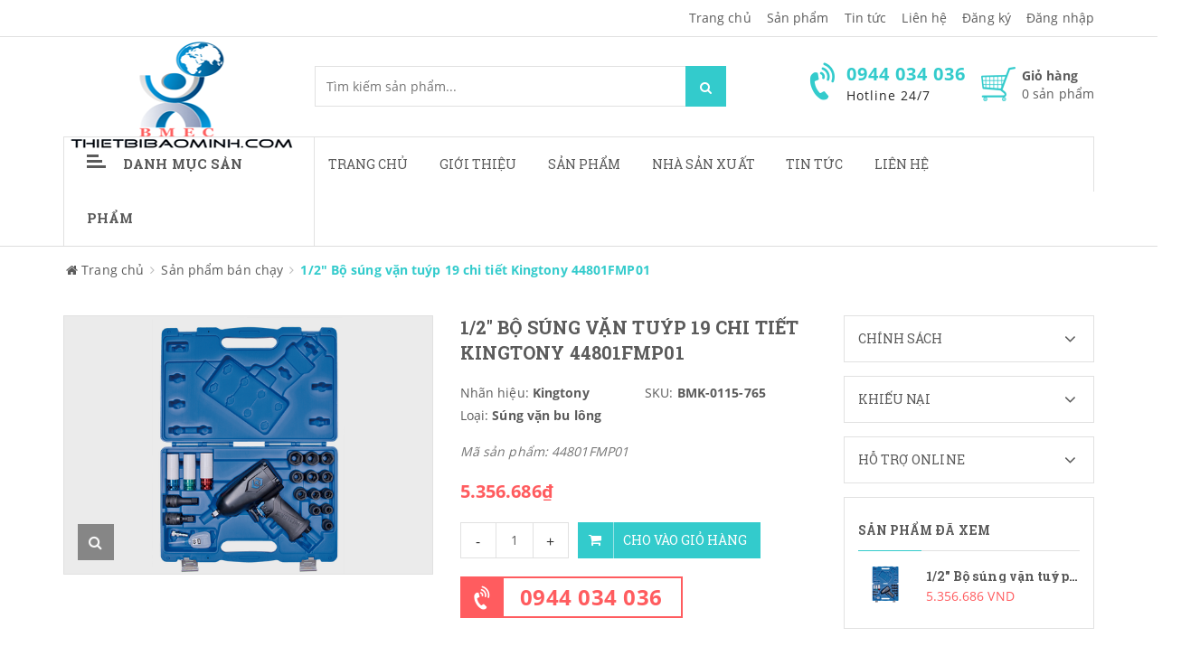

--- FILE ---
content_type: text/html; charset=utf-8
request_url: https://thietbibaominh.com/products/1-2-bo-sung-van-tuyp-19-chi-tiet-kingtony-44801fmp01
body_size: 32819
content:
<!doctype html>
<!--[if !IE]><!-->
<html lang="vi">
	<!--<![endif]-->
	<head> 
 <meta name="google-site-verification" content="uLCzf5hI9HI3Lqo6gtVOWYaDhToTP6aooimKhlzal_Q" />   
		<meta http-equiv="Content-Type" content="text/html; charset=utf-8" />
		<meta http-equiv="X-UA-Compatible" content="IE=edge">  
		<meta name="viewport" content="width=device-width,initial-scale=1">
		<title> 1/2&quot; Bộ s&#250;ng vặn tu&#253;p 19 chi tiết Kingtony 44801FMP01 </title>
		
		<meta name="description" content="Th&#244;ng số kỹ thuật: M&#227; sản phẩm: 44801FMP01 -Quy c&#225;ch: 1/2. Bao gồm: 01 Cần nối: 3 12 Đầu tu&#253;p lục gi&#225;c: 10 , 11 , 12 , 13 , 14 , 16 , 17 , 18 , 19 , 21 , 22 , 24mm. 01 Đầu nối nhanh 1/4 BSPT 01 S&#250;ng vặn Bu l&#244;ng 1/2. 01 Đầu lắc l&#233;o. 03 Tu&#253;p d&#224;i: 17 , 19 , 21mm K&#237;ch thước hộp: 422 x 275 x 85mm. Trọng lượng: 6.03Kg">
		
		<meta name="keywords" content="Dụng cụ sửa chữa bảo trì,máy khoan,bộ cờ lê,máy mài,máy chà nhám,,tủ đồ nghề,hộp đựng đồ nghề,bộ tuýp,thước đo các loại">
		<meta name="robots" content="noodp,index,follow" />
		<meta name='revisit-after' content='1 days' />
		<meta name="language" content="vietnamese">
		
  <meta property="og:type" content="product">
  <meta property="og:title" content="1/2&quot; Bộ s&#250;ng vặn tu&#253;p 19 chi tiết Kingtony 44801FMP01">
  
  <meta property="og:image" content="http://bizweb.dktcdn.net/thumb/grande/100/272/561/products/44801fmp01.png?v=1602056329660">
  <meta property="og:image:secure_url" content="https://bizweb.dktcdn.net/thumb/grande/100/272/561/products/44801fmp01.png?v=1602056329660">
  
  <meta property="og:price:amount" content="5.356.686">
  <meta property="og:price:currency" content="VND">


  <meta property="og:description" content="Th&#244;ng số kỹ thuật: M&#227; sản phẩm: 44801FMP01 -Quy c&#225;ch: 1/2. Bao gồm: 01 Cần nối: 3 12 Đầu tu&#253;p lục gi&#225;c: 10 , 11 , 12 , 13 , 14 , 16 , 17 , 18 , 19 , 21 , 22 , 24mm. 01 Đầu nối nhanh 1/4 BSPT 01 S&#250;ng vặn Bu l&#244;ng 1/2. 01 Đầu lắc l&#233;o. 03 Tu&#253;p d&#224;i: 17 , 19 , 21mm K&#237;ch thước hộp: 422 x 275 x 85mm. Trọng lượng: 6.03Kg">


  <meta property="og:url" content="https://thietbibaominh.com/1-2-bo-sung-van-tuyp-19-chi-tiet-kingtony-44801fmp01">
  <meta property="og:site_name" content="thietbibaominh">  
		<link rel="canonical" href="https://thietbibaominh.com/1-2-bo-sung-van-tuyp-19-chi-tiet-kingtony-44801fmp01">
		<link rel="shortcut icon" href="//bizweb.dktcdn.net/100/272/561/themes/608684/assets/favicon.ico?1686712121448" type="image/x-icon" />
		<script>
	var Bizweb = Bizweb || {};
	Bizweb.store = 'thietbibaominhvn.mysapo.net';
	Bizweb.id = 272561;
	Bizweb.theme = {"id":608684,"name":"Sky Market","role":"main"};
	Bizweb.template = 'product';
	if(!Bizweb.fbEventId)  Bizweb.fbEventId = 'xxxxxxxx-xxxx-4xxx-yxxx-xxxxxxxxxxxx'.replace(/[xy]/g, function (c) {
	var r = Math.random() * 16 | 0, v = c == 'x' ? r : (r & 0x3 | 0x8);
				return v.toString(16);
			});		
</script>
<script>
	(function () {
		function asyncLoad() {
			var urls = ["https://google-shopping.sapoapps.vn/conversion-tracker/global-tag/2586.js?store=thietbibaominhvn.mysapo.net","https://google-shopping.sapoapps.vn/conversion-tracker/event-tag/2586.js?store=thietbibaominhvn.mysapo.net","https://sp.zalo.me/embed/bizweb/script?oaId=1228043667199223054&welcomeMessage=Rất vui khi được hỗ trợ bạn!&autoPopup=20&store=thietbibaominhvn.mysapo.net","//static.zotabox.com/c/4/c4e81e528372da4c2413526015be3069/widgets.js?store=thietbibaominhvn.mysapo.net","//static.zotabox.com/c/4/c4e81e528372da4c2413526015be3069/widgets.js?store=thietbibaominhvn.mysapo.net","//static.zotabox.com/c/4/c4e81e528372da4c2413526015be3069/widgets.js?store=thietbibaominhvn.mysapo.net","//static.zotabox.com/c/4/c4e81e528372da4c2413526015be3069/widgets.js?store=thietbibaominhvn.mysapo.net","https://google-shopping-v2.sapoapps.vn/api/conversion-tracker/global-tag/1573?store=thietbibaominhvn.mysapo.net","https://google-shopping-v2.sapoapps.vn/api/conversion-tracker/event-tag/1573?store=thietbibaominhvn.mysapo.net","//static.zotabox.com/c/4/c4e81e528372da4c2413526015be3069/widgets.js?store=thietbibaominhvn.mysapo.net","//static.zotabox.com/c/4/c4e81e528372da4c2413526015be3069/widgets.js?store=thietbibaominhvn.mysapo.net","//static.zotabox.com/c/4/c4e81e528372da4c2413526015be3069/widgets.js?store=thietbibaominhvn.mysapo.net"];
			for (var i = 0; i < urls.length; i++) {
				var s = document.createElement('script');
				s.type = 'text/javascript';
				s.async = true;
				s.src = urls[i];
				var x = document.getElementsByTagName('script')[0];
				x.parentNode.insertBefore(s, x);
			}
		};
		window.attachEvent ? window.attachEvent('onload', asyncLoad) : window.addEventListener('load', asyncLoad, false);
	})();
</script>


<script>
	window.BizwebAnalytics = window.BizwebAnalytics || {};
	window.BizwebAnalytics.meta = window.BizwebAnalytics.meta || {};
	window.BizwebAnalytics.meta.currency = 'VND';
	window.BizwebAnalytics.tracking_url = '/s';

	var meta = {};
	
	meta.product = {"id": 19349489, "vendor": "Kingtony", "name": "1/2\" Bộ súng vặn tuýp 19 chi tiết Kingtony 44801FMP01",
	"type": "Súng vặn bu lông", "price": 5356686 };
	
	
	for (var attr in meta) {
	window.BizwebAnalytics.meta[attr] = meta[attr];
	}
</script>

	
		<script src="/dist/js/stats.min.js?v=96f2ff2"></script>
	





<!--Facebook Pixel Code-->
<script>
	!function(f, b, e, v, n, t, s){
	if (f.fbq) return; n = f.fbq = function(){
	n.callMethod?
	n.callMethod.apply(n, arguments):n.queue.push(arguments)}; if (!f._fbq) f._fbq = n;
	n.push = n; n.loaded = !0; n.version = '2.0'; n.queue =[]; t = b.createElement(e); t.async = !0;
	t.src = v; s = b.getElementsByTagName(e)[0]; s.parentNode.insertBefore(t, s)}
	(window,
	document,'script','https://connect.facebook.net/en_US/fbevents.js');
	fbq('init', 'mccanh@gmail.com', {} , {'agent': 'plsapo'}); // Insert your pixel ID here.
	fbq('track', 'PageView',{},{ eventID: Bizweb.fbEventId });
	
	fbq('track', 'ViewContent', {
	content_ids: [19349489],
	content_name: '"1/2\" Bộ súng vặn tuýp 19 chi tiết Kingtony 44801FMP01"',
	content_type: 'product_group',
	value: '5356686',
	currency: window.BizwebAnalytics.meta.currency
	}, { eventID: Bizweb.fbEventId });
	
</script>
<noscript>
	<img height='1' width='1' style='display:none' src='https://www.facebook.com/tr?id=mccanh@gmail.com&ev=PageView&noscript=1' />
</noscript>
<!--DO NOT MODIFY-->
<!--End Facebook Pixel Code-->



<script>
	var eventsListenerScript = document.createElement('script');
	eventsListenerScript.async = true;
	
	eventsListenerScript.src = "/dist/js/store_events_listener.min.js?v=1b795e9";
	
	document.getElementsByTagName('head')[0].appendChild(eventsListenerScript);
</script>


<!-- Google One Tap -->
<script type="text/javascript">
	(function () {
		var iframe;
		if(window.innerWidth <= 800){
			setTimeout(init, 10000);
		} else {
			document.addEventListener('DOMContentLoaded', init);
		}
		function init() {
			if (document.cookie.indexOf('one-click-social-login-google-one-tap-shown') >= 0) {
                return;
            }
			iframe = document.createElement('iframe');
			iframe.id = "iframe-google-one-tap";
			iframe.src = 'https://store.mysapo.net/account/GoogleOneTap';
			iframe.setAttribute('allowtransparency', 'true');
			iframe.setAttribute('allow', 'identity-credentials-get');
			iframe.frameBorder = 0;
			iframe.height = '385px';
			window.addEventListener('message', handlePostMessage, false);
			document.body.appendChild(iframe); 
		}
		function handlePostMessage(e) {
			var eventName = e.data[0];
			var data = e.data[1];
			switch (eventName) {
				case 'setHeight':
					iframe.height = data;
					break;
				case 'setTop':
					if ((window.innerWidth <= 800)) {
						iframe.style = "z-index: 9999999; position: fixed; bottom: 0px; right: 0px;";
						iframe.width = '100%';
					}
					else {
						iframe.style = "z-index: 9999999; position: fixed; top: 0px; right: 0px;";
						iframe.width = '391px';
					}
					break;
				case 'setRedirect':
					location.href = data.url + '&ReturnUrl=' + location.href;
					break;
				case 'markClosedOneTap':
					var date = new Date();
					date.setTime(date.getTime() + (1*24*60*60*1000));
					document.cookie = "one-click-social-login-google-one-tap-shown=1; expires=" + date.toUTCString() + "; path=/";
					break;
			}
		}
	}())
</script>
<!-- End Google One Tap -->





		<link href="//bizweb.dktcdn.net/100/272/561/themes/608684/assets/required.css?1686712121448" rel="stylesheet" type="text/css" media="all" />   
		<link href="//bizweb.dktcdn.net/100/272/561/themes/608684/assets/plugin.css?1686712121448" rel="stylesheet" type="text/css" media="all" /> 
		<link href="//bizweb.dktcdn.net/100/272/561/themes/608684/assets/styles.css?1686712121448" rel="stylesheet" type="text/css" media="all" />
		<link href="//bizweb.dktcdn.net/100/272/561/themes/608684/assets/responsive.css?1686712121448" rel="stylesheet" type="text/css" media="all" /> 
		<link href="//bizweb.dktcdn.net/100/272/561/themes/608684/assets/settings.css?1686712121448" rel="stylesheet" type="text/css" media="all" />   
		<!--[if lt IE 9]>
<script src="//bizweb.dktcdn.net/100/272/561/themes/608684/assets/html5shiv.min.js?1686712121448"></script>
<script src="//bizweb.dktcdn.net/100/272/561/themes/608684/assets/respond.min.js?1686712121448"></script>
<![endif]-->

		<script>
			window.money_format = "{{amount_no_decimals_with_comma_separator}} VND";
			window.use_quickview_swatch = true;
			window.asset_url = "//bizweb.dktcdn.net/100/272/561/themes/608684/assets/.?1686712121448";
			window.skype_name = "thietbibaominh";
			window.quickview_display_description = true;
			window.noimage = "//bizweb.dktcdn.net/100/272/561/themes/608684/assets/no-product.jpg?1686712121448";
			window.inPageCollection = false;
			Bizweb.arrayInc = function(e, t) {
				for (var n = 0; n < e.length; n++)
					if (e[n] == t) return !0;
				return !1
			} 
			Bizweb.uniq = function(e) {
				for (var t = [], n = 0; n < e.length; n++) Bizweb.arrayInc(t, e[n]) || t.push(e[n]);
				return t
			}
		</script>
		<!-- FIRST JS -->
		<script src="//bizweb.dktcdn.net/100/272/561/themes/608684/assets/required.js?1686712121448" type="text/javascript"></script>  
		
		<script src="//bizweb.dktcdn.net/assets/themes_support/api.jquery.js" type="text/javascript"></script>
		<script src="//bizweb.dktcdn.net/assets/themes_support/option-selectors.js" type="text/javascript"></script>

		  
		<script src="//bizweb.dktcdn.net/100/272/561/themes/608684/assets/jquery.products.min.js?1686712121448" type="text/javascript"></script>
		
		<style>#quickView .selector-wrapper {display:none}</style>
		
	</head>
	<body>  
		<div class="fullLoading" style="display:none">
			<div class="loading-pulse"></div>
		</div>  
		<nav class="offset-menu offset-menu-left" id="offset-menu-s1">
			<div class="offset-menu-wrapper">
				<ul class="list-unstyled mobile-menu">
					
					
					<li class="has-sub">
						<a href="/">Trang chủ</a>
						<ul class="list-unstyled" style="display:none">
							
							
							<li><a href="/dieu-khoan">Điều khoản dịch vụ</a></li>
							
							
						</ul>
					</li>
					
					
					
					<li><a href="/gioi-thieu-1">Giới thiệu</a></li>
					
					
					
					<li class="has-sub">
						<a href="/collections/all">Sản phẩm</a>
						<ul class="list-unstyled" style="display:none">
							
							
							<li class="has-sub">
								<a href="/thiet-bi-dung-khi-nen">Thiết bị dùng khí nén</a>
								<ul class="list-unstyled" style="display:none">
									
									
									<li><a href="/may-dap-ghim">Máy dập ghim</a></li>
									
									
									
									<li><a href="/may-cha-nham-danh-bong">Máy chà nhám- Đánh bóng</a></li>
									
									
									
									<li>
										<a href="/may-khoan-1">Máy khoan</a>
										<ul class="list-unstyled" style="display:none">
											
											<li><a href="/may-khoan-be-tong">Máy Khoan bê tông</a></li>
											
											<li><a href="/may-khoan-bua">Máy Khoan búa</a></li>
											
											<li><a href="/may-khoan-goc">Máy khoan góc</a></li>
											
											<li><a href="/may-khoan-toc-do-cao">Máy khoan tốc độ cao</a></li>
											
										</ul>
									</li>
									
									
									
									<li><a href="/may-van-oc">Máy vặn ốc</a></li>
									
									
									
									<li><a href="/may-van-vit">Máy vặn vít</a></li>
									
									
									
									<li>
										<a href="/may-mai-1">Máy mài</a>
										<ul class="list-unstyled" style="display:none">
											
											<li><a href="/may-mai-ban">Máy mài bàn</a></li>
											
											<li><a href="/may-mai-goc">Máy mài góc</a></li>
											
											<li><a href="/may-mai-khuon">Máy mài khuôn</a></li>
											
										</ul>
									</li>
									
									
									
									<li><a href="/sung-phun-son">Súng phun sơn</a></li>
									
									
									
									<li><a href="/cac-loai-khac-1">Các loại khác</a></li>
									
									
									
									<li><a href="/can-siet-ngang">Cần siết ngang</a></li>
									
									
								</ul>
							</li>
							
							
							
							<li class="has-sub">
								<a href="/dung-cu-dung-dien">Dụng cụ dùng điện</a>
								<ul class="list-unstyled" style="display:none">
									
									
									<li>
										<a href="/may-bao">Máy bào</a>
										<ul class="list-unstyled" style="display:none">
											
											<li><a href="/may-bao-ban">Máy bào bàn</a></li>
											
											<li><a href="/may-bao-thuong">Máy bào thường</a></li>
											
										</ul>
									</li>
									
									
									
									<li>
										<a href="/may-cua">Máy cưa</a>
										<ul class="list-unstyled" style="display:none">
											
											<li><a href="/may-cua-dia">Máy cưa đĩa</a></li>
											
											<li><a href="/may-cua-kiem">Máy cưa  kiếm</a></li>
											
											<li><a href="/may-cua-long">Máy cưa lọng</a></li>
											
											<li><a href="/may-cua-xich">Máy cưa xích</a></li>
											
										</ul>
									</li>
									
									
									
									<li>
										<a href="/may-khoan">Máy khoan</a>
										<ul class="list-unstyled" style="display:none">
											
											<li><a href="/may-khoan-be-tong">Máy Khoan bê tông</a></li>
											
											<li><a href="/may-khoan-bua">Máy Khoan búa</a></li>
											
											<li><a href="/may-khoan-goc">Máy khoan góc</a></li>
											
											<li><a href="/may-khoan-toc-do-cao">Máy khoan tốc độ cao</a></li>
											
										</ul>
									</li>
									
									
									
									<li>
										<a href="/may-cha-nham">Máy chà nhám</a>
										<ul class="list-unstyled" style="display:none">
											
											<li><a href="/may-cha-nham-rung">Máy chà nhám rung</a></li>
											
											<li><a href="/may-cha-nham-bang">Máy chà nhám băng</a></li>
											
											<li><a href="/may-cha-nham-dia">Máy chà nhám đĩa</a></li>
											
										</ul>
									</li>
									
									
									
									<li>
										<a href="/may-mai">Máy mài</a>
										<ul class="list-unstyled" style="display:none">
											
											<li><a href="/may-mai-ban">Máy mài bàn</a></li>
											
											<li><a href="/may-mai-goc">Máy mài góc</a></li>
											
											<li><a href="/may-mai-khuon">Máy mài khuôn</a></li>
											
										</ul>
									</li>
									
									
									
									<li><a href="/may-danh-bong">Máy đánh bóng</a></li>
									
									
									
									<li>
										<a href="/may-cat">Máy cắt</a>
										<ul class="list-unstyled" style="display:none">
											
											<li><a href="/may-cat-gach-da">Máy cắt gạch, đá</a></li>
											
											<li><a href="/may-cat-goc-da-nang">Máy cắt góc đa năng</a></li>
											
											<li><a href="/may-cat-sat">Máy cắt sắt</a></li>
											
											<li><a href="/may-cat-xop">Máy cắt xốp</a></li>
											
										</ul>
									</li>
									
									
									
									<li><a href="/may-cat-ton">Máy cắt tôn</a></li>
									
									
									
									<li><a href="/may-duc-be-tong">Máy đục bê tông</a></li>
									
									
									
									<li><a href="/may-phay">Máy phay</a></li>
									
									
									
									<li><a href="/may-van-vit-1">Máy vặn vít</a></li>
									
									
									
									<li><a href="/may-van-oc-1">Máy vặn ốc</a></li>
									
									
									
									<li><a href="/sung-dan-keo">Súng dán keo</a></li>
									
									
									
									<li><a href="/sung-thoi-hoi-nong">Súng thổi hơi nóng</a></li>
									
									
									
									<li><a href="/dung-cu-dung-dien-khac">Dụng cụ dùng điện khác</a></li>
									
									
								</ul>
							</li>
							
							
							
							<li class="has-sub">
								<a href="/dung-cu-cam-tay">Dụng cụ cầm tay</a>
								<ul class="list-unstyled" style="display:none">
									
									
									<li>
										<a href="/bua-riu">Búa,rìu</a>
										<ul class="list-unstyled" style="display:none">
											
											<li><a href="/bua-cao-su-nhua">Búa cao su,nhựa</a></li>
											
											<li><a href="/bua-dau-tron">Búa đầu tròn</a></li>
											
											<li><a href="/bua-go">Búa gò</a></li>
											
											<li><a href="/bua-nho-dinh">Búa nhổ đinh</a></li>
											
											<li><a href="/riu">Rìu</a></li>
											
											<li><a href="/bua-dong-thau">Búa đồng thau</a></li>
											
										</ul>
									</li>
									
									
									
									<li>
										<a href="/co-le-mo-let">Cờ lê, Mỏ lết</a>
										<ul class="list-unstyled" style="display:none">
											
											<li><a href="/co-le-vong-mieng">Cờ lê vòng miệng</a></li>
											
											<li><a href="/co-le-2-dau-ho">Cờ lê 2 đầu hở</a></li>
											
											<li><a href="/co-le-2-dau-trong">Cờ lê 2 đầu tròng</a></li>
											
											<li><a href="/co-le-dong">Cờ lê đóng</a></li>
											
											<li><a href="/co-le-xich">Cờ lê xích</a></li>
											
											<li><a href="/mo-let-thuong">Mỏ lết thường</a></li>
											
											<li><a href="/mo-let-rang">Mỏ lết răng</a></li>
											
											<li><a href="/tau-duoi-chuot">Tẩu đuôi chuột</a></li>
											
										</ul>
									</li>
									
									
									
									<li>
										<a href="/cao">Cảo</a>
										<ul class="list-unstyled" style="display:none">
											
											<li><a href="/cao-2-chau">Cảo 2 chấu</a></li>
											
											<li><a href="/cao-3-chau">Cảo 3 chấu</a></li>
											
											<li><a href="/cao-dia">Cảo đĩa</a></li>
											
											<li><a href="/cao-chu-c">Cảo chữ C</a></li>
											
											<li><a href="/cao-chu-f">Cảo chữ F</a></li>
											
											<li><a href="/cao-chu-h">Cảo chữ H</a></li>
											
										</ul>
									</li>
									
									
									
									<li>
										<a href="/khoa-luc-giac">Khoá lục giác</a>
										<ul class="list-unstyled" style="display:none">
											
											<li><a href="/bo-luc-giac">Bộ lục giác</a></li>
											
											<li><a href="/chia-luc-giac-don">Chìa lục giác đơn</a></li>
											
										</ul>
									</li>
									
									
									
									<li>
										<a href="/cac-loai-kim">Các loại kìm</a>
										<ul class="list-unstyled" style="display:none">
											
											<li><a href="/kim-dien">Kìm điện</a></li>
											
											<li><a href="/kim-cat">Kìm cắt</a></li>
											
											<li><a href="/kim-mui-nhon">Kìm mũi nhọn</a></li>
											
											<li><a href="/kim-mo-phe">Kìm mở phe</a></li>
											
											<li><a href="/kim-vde-cao-cap">Kìm VDE cao cấp</a></li>
											
											<li><a href="/kim-chet">Kìm chết</a></li>
											
											<li><a href="/kim-mo-qua">Kìm mỏ quạ</a></li>
											
											<li><a href="/kim-cong-luc">Kìm cộng lực</a></li>
											
											<li><a href="/kim-bam-dau-cos">Kìm bấm đầu Cos</a></li>
											
											<li><a href="/kim-rut-rive">Kìm rút Rive</a></li>
											
											<li><a href="/kim-tuot-day">Kìm tuốt dây</a></li>
											
											<li><a href="/kim-da-nang">Kìm đa năng</a></li>
											
											<li><a href="/kim-hai-lo">Kìm hai lỗ</a></li>
											
										</ul>
									</li>
									
									
									
									<li>
										<a href="/ong-dieu-can">Ống điếu-Cần</a>
										<ul class="list-unstyled" style="display:none">
											
											<li><a href="/can-chu-t">Cần chữ T</a></li>
											
											<li><a href="/can-keo">Cần kéo</a></li>
											
											<li><a href="/can-noi">Cần nối</a></li>
											
											<li><a href="/can-siet-luc">Cần Siết lực</a></li>
											
											<li><a href="/dau-chuyen">Đầu chuyển</a></li>
											
											<li><a href="/dau-lac-leo">Đầu lắc léo</a></li>
											
										</ul>
									</li>
									
									
									
									<li>
										<a href="/tuoc-no-vit">Tuốc nơ vít</a>
										<ul class="list-unstyled" style="display:none">
											
											<li><a href="/tua-vit-dep">Tua vít dẹp</a></li>
											
											<li><a href="/tua-vit-bake">Tua vít bake</a></li>
											
											<li><a href="/tua-vit-dong">Tua vít đóng</a></li>
											
											<li><a href="/mui-vit-dong">Mũi vít đóng</a></li>
											
											<li><a href="/bo-tua-vit-tong-hop">Bộ Tua vít tổng hợp</a></li>
											
											<li><a href="/tua-vit-dau-bi">Tua vít đầu bi</a></li>
											
											<li><a href="/tua-vit-dau-tuyp">Tua vít đầu tuýp</a></li>
											
											<li><a href="/tua-vit-chinh-luc">Tua vít chỉnh lực</a></li>
											
											<li><a href="/vit-thu-dien">Vít thử điện</a></li>
											
										</ul>
									</li>
									
									
									
									<li><a href="/eto">Êtô</a></li>
									
									
									
									<li>
										<a href="/dung-cu-tong-hop">Dụng cụ tổng hợp</a>
										<ul class="list-unstyled" style="display:none">
											
											<li><a href="/bo-khoa">Bộ khoá</a></li>
											
											<li><a href="/bo-khau">Bộ khẩu</a></li>
											
											<li><a href="/bo-dung-cu-sua-dien">Bộ dụng cụ sửa điện.</a></li>
											
										</ul>
									</li>
									
									
									
									<li>
										<a href="/dung-cu-danh-dau">Dụng cụ đánh dấu</a>
										<ul class="list-unstyled" style="display:none">
											
											<li><a href="/bo-dot-chu">Bộ đột chữ</a></li>
											
											<li><a href="/bo-dot-so">Bộ đột số</a></li>
											
											<li><a href="/bo-dot-lo">Bộ đột lỗ</a></li>
											
										</ul>
									</li>
									
									
									
									<li>
										<a href="/dung-cu-cat">Dụng cụ cắt</a>
										<ul class="list-unstyled" style="display:none">
											
											<li><a href="/dao">Dao</a></li>
											
											<li><a href="/dao-cat-ong">Dao cắt ống</a></li>
											
											<li><a href="/keo-cat-ton">Kéo cắt tôn</a></li>
											
											<li><a href="/cua-sat">Cưa sắt</a></li>
											
											<li><a href="/cua-go">Cưa gỗ</a></li>
											
											<li><a href="/luoi-cua-sat">Lưỡi cưa sắt</a></li>
											
											<li><a href="/mui-duc">Mũi đục</a></li>
											
											<li><a href="/mui-khoan">Mũi khoan</a></li>
											
											<li><a href="/mui-taro">Mũi Taro</a></li>
											
											<li><a href="/mui-khoet">Mũi khoét</a></li>
											
										</ul>
									</li>
									
									
									
									<li><a href="/de-co-khi">Đe cơ khí</a></li>
									
									
									
									<li>
										<a href="/dung-cu-dung-pin">Dụng cụ dùng pin</a>
										<ul class="list-unstyled" style="display:none">
											
											<li><a href="/den-pin">Đèn pin</a></li>
											
											<li><a href="/may-khoan-pin">Máy khoan pin</a></li>
											
											<li><a href="/may-van-vit-2">Máy vặn vít</a></li>
											
											<li><a href="/dung-cu-dung-pin-khac">Dụng cụ dùng pin khác</a></li>
											
										</ul>
									</li>
									
									
									
									<li>
										<a href="/dung-cu-cam-tay-khac">Dụng cụ cầm tay khác</a>
										<ul class="list-unstyled" style="display:none">
											
											<li><a href="/dung-cu-uon-ong">Dụng cụ uốn ống</a></li>
											
										</ul>
									</li>
									
									
									
									<li>
										<a href="/dau-tuyp-le">Đầu tuýp lẻ</a>
										<ul class="list-unstyled" style="display:none">
											
											<li><a href="/dau-tuyp-12-goc">Đầu tuýp 12 góc</a></li>
											
											<li><a href="/dau-tuyp-6-goc">Đầu tuýp 6 góc</a></li>
											
											<li><a href="/dau-tip-bit">Đầu Típ Bit</a></li>
											
										</ul>
									</li>
									
									
								</ul>
							</li>
							
							
							
							<li class="has-sub">
								<a href="/vat-lieu-mai-mon">Vật liệu mài mòn</a>
								<ul class="list-unstyled" style="display:none">
									
									
									<li><a href="/luoi-cua-dia">Lưỡi cưa đĩa</a></li>
									
									
									
									<li><a href="/da-cat">Đá cắt</a></li>
									
									
									
									<li><a href="/da-mai">Đá mài</a></li>
									
									
									
									<li>
										<a href="/da-nham">Đá nhám</a>
										<ul class="list-unstyled" style="display:none">
											
											<li><a href="/nham-phang">Nhám phẳng</a></li>
											
											<li><a href="/nham-xep">Nhám xếp</a></li>
											
										</ul>
									</li>
									
									
									
									<li><a href="/giua">Giũa</a></li>
									
									
									
									<li><a href="/luoi-cat">Lưỡi cắt</a></li>
									
									
									
									<li><a href="/mui-mai-hop-kim">Mũi mài hợp kim</a></li>
									
									
								</ul>
							</li>
							
							
							
							<li class="has-sub">
								<a href="/thiet-bi-nganh-han">Thiết bị ngành hàn</a>
								<ul class="list-unstyled" style="display:none">
									
									
									<li><a href="/kim-han">Kìm hàn</a></li>
									
									
									
									<li><a href="/kinh-han">Kính hàn</a></li>
									
									
									
									<li><a href="/may-cat-plasma">Máy cắt Plasma</a></li>
									
									
									
									<li>
										<a href="/may-han">Máy hàn</a>
										<ul class="list-unstyled" style="display:none">
											
											<li><a href="/may-han-que">Máy hàn que</a></li>
											
											<li><a href="/may-han-tig">Máy hàn Tig</a></li>
											
											<li><a href="/may-han-mig">Máy hàn Mig</a></li>
											
										</ul>
									</li>
									
									
									
									<li><a href="/que-han">Que hàn</a></li>
									
									
									
									<li><a href="/tu-dung-say-que-han">Tủ đựng sấy que hàn</a></li>
									
									
								</ul>
							</li>
							
							
							
							<li class="has-sub">
								<a href="/dung-cu-do-chinh-xac">Dụng cụ đo chính xác</a>
								<ul class="list-unstyled" style="display:none">
									
									
									<li><a href="/bat-muc">Bật mực</a></li>
									
									
									
									<li>
										<a href="/bo-duong-do">Bộ dưỡng đo</a>
										<ul class="list-unstyled" style="display:none">
											
											<li><a href="/bo-can-mau-chuan">Bộ căn mẫu chuẩn</a></li>
											
											<li><a href="/duong-do-do-day">Dưỡng đo độ dày</a></li>
											
											<li><a href="/duong-do-ban-kinh">Dưỡng đo bán kính</a></li>
											
											<li><a href="/duong-do-ren">Dưỡng đo ren</a></li>
											
											<li><a href="/duong-do-moi-han">Dưỡng đo mối hàn</a></li>
											
											<li><a href="/duong-do-hinh-dang">Dưỡng đo hình dạng</a></li>
											
										</ul>
									</li>
									
									
									
									<li>
										<a href="/can-dien-tu">Cân điện tử</a>
										<ul class="list-unstyled" style="display:none">
											
											<li><a href="/can-phan-tich">Cân phân tích</a></li>
											
											<li><a href="/can-ky-thuat">Cân kỹ thuật</a></li>
											
											<li><a href="/can-dien-tu-dem">Cân điện tử đếm</a></li>
											
											<li><a href="/can-thong-dung">Cân thông dụng</a></li>
											
											<li><a href="/can-thuy-san">Cân thuỷ sản</a></li>
											
											<li><a href="/can-ban">Cân bàn</a></li>
											
											<li><a href="/can-treo">Cân treo</a></li>
											
										</ul>
									</li>
									
									
									
									<li><a href="/dung-cu-can-bang-laser">Dụng cụ cân bằng Laser</a></li>
									
									
									
									<li><a href="/dung-cu-do-kim-loai">Dụng cụ dò kim loại</a></li>
									
									
									
									<li><a href="/dong-ho-so">Đồng hồ so</a></li>
									
									
									
									<li><a href="/thiet-bi-do-khoang-cach">Thiết bị đo khoảng cách</a></li>
									
									
									
									<li><a href="/thiet-bi-do-nhiet-do">Thiết bị đo nhiệt độ</a></li>
									
									
									
									<li><a href="/thiet-bi-do-do-am">Thiết bị đo độ ẩm</a></li>
									
									
									
									<li>
										<a href="/thuoc-cap-caliper">Thước cặp Caliper</a>
										<ul class="list-unstyled" style="display:none">
											
											<li><a href="/thuoc-cap-dien-tu">Thước cặp điện tử</a></li>
											
											<li><a href="/thuoc-cap-dong-ho">Thước cặp đồng hồ</a></li>
											
											<li><a href="/thuoc-cap-co">Thước cặp cơ</a></li>
											
										</ul>
									</li>
									
									
									
									<li>
										<a href="/thuoc-panme">Thước Panme</a>
										<ul class="list-unstyled" style="display:none">
											
											<li><a href="/panme-do-trong">Panme đo trong</a></li>
											
											<li><a href="/panme-do-ngoai">Panme đo ngoài</a></li>
											
											<li><a href="/panme-do-lo">Panme đo lỗ</a></li>
											
										</ul>
									</li>
									
									
									
									<li>
										<a href="/thuoc-thuy-nivo">Thước thuỷ Nivo</a>
										<ul class="list-unstyled" style="display:none">
											
											<li><a href="/thuoc-thuy-chinh-xac">Thước thuỷ chính xác</a></li>
											
											<li><a href="/thuoc-thuy-thuong">Thước thuỷ thường</a></li>
											
										</ul>
									</li>
									
									
									
									<li><a href="/thuoc-do-sau">Thước đo sâu</a></li>
									
									
									
									<li><a href="/thuoc-do-cao">Thước đo cao</a></li>
									
									
									
									<li><a href="/thuoc-do-lo">Thước đo lỗ</a></li>
									
									
									
									<li><a href="/may-do-do-day-sieu-am">Máy đo độ dày siêu âm</a></li>
									
									
									
									<li>
										<a href="/thuoc-do-thong-dung">Thước đo thông dụng</a>
										<ul class="list-unstyled" style="display:none">
											
											<li><a href="/thuoc-cuon">Thước cuộn</a></li>
											
											<li><a href="/thuoc-thang">Thước thẳng</a></li>
											
											<li><a href="/thuoc-vuong">Thước vuông</a></li>
											
											<li><a href="/thuoc-do-goc">Thước đo góc</a></li>
											
											<li><a href="/compa-co-khi">Compa cơ khí</a></li>
											
										</ul>
									</li>
									
									
									
									<li><a href="/cac-loai-khac-2">Các loại khác</a></li>
									
									
									
									<li><a href="/do-anh-sang">Đo ánh sáng</a></li>
									
									
									
									<li><a href="/do-mat-phang">Đo mặt phẳng</a></li>
									
									
								</ul>
							</li>
							
							
							
							<li class="has-sub">
								<a href="/dien-va-thiet-bi-dien">Điện và thiết bị điện</a>
								<ul class="list-unstyled" style="display:none">
									
									
									<li>
										<a href="/bong-den-dien">Bóng đèn điện</a>
										<ul class="list-unstyled" style="display:none">
											
											<li><a href="/bong-cao-ap">Bóng cao áp</a></li>
											
											<li><a href="/bong-compact-tiet-kiem">Bóng Compact tiết kiệm</a></li>
											
											<li><a href="/bong-den-nung-sang">Bóng đèn nung sáng</a></li>
											
											<li><a href="/bong-huynh-quang">Bóng huỳnh quang</a></li>
											
										</ul>
									</li>
									
									
									
									<li><a href="/day-dien">Dây điện</a></li>
									
									
									
									<li>
										<a href="/dung-cu-do-dien">Dụng cụ đo điện</a>
										<ul class="list-unstyled" style="display:none">
											
											<li><a href="/ampe-kim">Ampe kìm</a></li>
											
											<li><a href="/dong-ho-van-nang">Đồng hồ vạn năng</a></li>
											
											<li><a href="/do-dien-tro">Đo điện trở</a></li>
											
											<li><a href="/thiet-bi-do-khac">Thiết bị đo khác</a></li>
											
										</ul>
									</li>
									
									
									
									<li>
										<a href="/thiet-bi-dien">Thiết bị điện</a>
										<ul class="list-unstyled" style="display:none">
											
											<li><a href="/o-phich-cam-cong-nghiep">Ổ-Phích cắm công nghiệp</a></li>
											
										</ul>
									</li>
									
									
								</ul>
							</li>
							
							
							
							<li class="has-sub">
								<a href="/bao-ho-lao-dong">Bảo hộ lao động</a>
								<ul class="list-unstyled" style="display:none">
									
									
									<li><a href="/binh-chua-chay">Bình chữa cháy</a></li>
									
									
									
									<li><a href="/gang-tay">Găng tay</a></li>
									
									
									
									<li><a href="/giay-ung">Giày, ủng</a></li>
									
									
									
									<li><a href="/non-mat-na">Nón, mặt nạ</a></li>
									
									
									
									<li><a href="/quan-ao-bhld">Quần áo BHLĐ</a></li>
									
									
									
									<li><a href="/thang-nhom">Thang nhôm</a></li>
									
									
									
									<li><a href="/quat-cong-nghiep">Quạt công nghiệp</a></li>
									
									
									
									<li>
										<a href="/thiet-bi-bhld-khac">Thiết bị BHLĐ khác</a>
										<ul class="list-unstyled" style="display:none">
											
											<li><a href="/3m/v6459.html">3M</a></li>
											
											<li><a href="/advance/v6460.html">Advance</a></li>
											
											<li><a href="/aeg/v6461.html">AEG</a></li>
											
											<li><a href="/akyo/v6462.html">Akyo</a></li>
											
											<li><a href="/air-boss/v6463.html">Air Boss</a></li>
											
											<li><a href="/alspec/v6464.html">Alspec</a></li>
											
											<li><a href="/amp/v6465.html">AMP</a></li>
											
											<li><a href="/amtek/v6466.html">Amtek</a></li>
											
											<li><a href="/anti-rust/v6467.html">Anti Rust</a></li>
											
											<li><a href="/apech/v6468.html">Apech</a></li>
											
											<li><a href="/asaki/v6469.html">Asaki</a></li>
											
											<li><a href="/asia/v6470.html">ASIA</a></li>
											
											<li><a href="/baker/v6471.html">Baker</a></li>
											
											<li><a href="http://thietbibaominhvn.bizwebvietnam.com/nha-san-xuat-p8.html">Xem tất cả...</a></li>
											
										</ul>
									</li>
									
									
								</ul>
							</li>
							
							
							
							<li class="has-sub">
								<a href="/ve-sinh-cong-nghiep">Vệ sinh công nghiệp</a>
								<ul class="list-unstyled" style="display:none">
									
									
									<li><a href="/may-cha-san">Máy chà sàn</a></li>
									
									
									
									<li><a href="/may-hut-bui">Máy hút bụi</a></li>
									
									
									
									<li><a href="/may-phun-nuoc">Máy phun nước</a></li>
									
									
									
									<li><a href="/may-ve-sinh-khac">Máy vệ sinh khác</a></li>
									
									
								</ul>
							</li>
							
							
							
							<li class="has-sub">
								<a href="/van-chuyen-nang-do">Vận chuyển nâng đỡ</a>
								<ul class="list-unstyled" style="display:none">
									
									
									<li><a href="/con-doi">Con đội</a></li>
									
									
									
									<li><a href="/palang-toi">Palang, tời</a></li>
									
									
									
									<li><a href="/xe-day">Xe đẩy</a></li>
									
									
									
									<li><a href="/ma-ni">Ma ní</a></li>
									
									
									
									<li><a href="/xe-day-ve-sinh">Xe đẩy vệ sinh</a></li>
									
									
									
									<li><a href="/xe-nang-ban">Xe nâng bàn</a></li>
									
									
									
									<li><a href="/xe-nang-ong">Xe nâng ống</a></li>
									
									
									
									<li><a href="/xe-nang-pallet">Xe nâng Pallet</a></li>
									
									
									
									<li><a href="/xe-nang-thung-phuy">Xe nâng thùng phuy</a></li>
									
									
									
									<li><a href="/day-cap-cau-vai">Dây cáp cẩu vải</a></li>
									
									
								</ul>
							</li>
							
							
							
							<li class="has-sub">
								<a href="/bao-quan-dong-goi">Bảo quản đóng gói</a>
								<ul class="list-unstyled" style="display:none">
									
									
									<li><a href="/ket-sat">Két sắt</a></li>
									
									
									
									<li>
										<a href="/o-khoa">Ổ khoá</a>
										<ul class="list-unstyled" style="display:none">
											
											<li><a href="/khoa-cong-nghiep">Khoá công nghiệp</a></li>
											
											<li><a href="/khoa-dan-dung">Khoá dân dụng</a></li>
											
										</ul>
									</li>
									
									
									
									<li><a href="/thung-dung-dung-cu">Thùng đựng dụng cụ</a></li>
									
									
								</ul>
							</li>
							
							
							
							<li class="has-sub">
								<a href="/san-pham-hoa-chat">Sản phẩm hóa chất</a>
								<ul class="list-unstyled" style="display:none">
									
									
									<li><a href="/dau-mo-cong-nghiep">Dầu mỡ công nghiệp</a></li>
									
									
									
									<li><a href="/cac-loai-khac">Các loại khác</a></li>
									
									
								</ul>
							</li>
							
							
							
							<li class="has-sub">
								<a href="/thiet-bi-nganh-nuoc">Thiết bị ngành nước</a>
								<ul class="list-unstyled" style="display:none">
									
									
									<li><a href="/bom-dinh-luong">Bơm định lượng</a></li>
									
									
									
									<li><a href="/bom-nuoc">Bơm nước</a></li>
									
									
									
									<li><a href="/phao-nuoc">Phao nước</a></li>
									
									
								</ul>
							</li>
							
							
							
							<li class="has-sub">
								<a href="/thiet-bi-khac">Thiết bị khác</a>
								<ul class="list-unstyled" style="display:none">
									
									
									<li><a href="/may-cat-co">Máy cắt cỏ</a></li>
									
									
									
									<li><a href="/may-ep-mang-nhua">Máy ép màng nhựa</a></li>
									
									
									
									<li><a href="/may-hut-am">Máy hút ẩm</a></li>
									
									
									
									<li><a href="/may-phat-dien">Máy phát điện</a></li>
									
									
									
									<li><a href="/may-dung-cu-dung-cho-oto">Máy - Dụng cụ dùng cho Ôtô</a></li>
									
									
									
									<li><a href="/cac-loai-may-khac">Các loại máy khác</a></li>
									
									
								</ul>
							</li>
							
							
						</ul>
					</li>
					
					
					
					<li class="has-sub">
						<a href="/nha-san-xuat-1">Nhà sản xuất</a>
						<ul class="list-unstyled" style="display:none">
							
							
							<li class="has-sub">
								<a href="/nha-san-xuat">Nhà sản xuất</a>
								<ul class="list-unstyled" style="display:none">
									
									
									<li>
										<a href="/nha-san-xuat">Nhà sản xuất</a>
										<ul class="list-unstyled" style="display:none">
											
											<li><a href="/nha-san-xuat">Nhà sản xuất</a></li>
											
										</ul>
									</li>
									
									
								</ul>
							</li>
							
							
						</ul>
					</li>
					
					
					
					<li><a href="/blogs/all">Tin tức</a></li>
					
					
					
					<li class="has-sub">
						<a href="/lien-he-1">Liên hệ</a>
						<ul class="list-unstyled" style="display:none">
							
							
							<li><a href="/">0981 032 035</a></li>
							
							
						</ul>
					</li>
					
					
				</ul>
			</div>
		</nav>
		<header id="header">
			<div class="topHeader">
				<div class="container">
					<div class="row">
						<div class="hidden-xs hidden-sm col-md-4 col-lg-4">
							
						</div>
						<div class="hidden-xs hidden-sm col-md-8 col-lg-8">
							<ul class="list-unstyled topList">
								
								
								<li><a href="/">Trang chủ</a></li>
								
								<li><a href="/collections/all">Sản phẩm</a></li>
								
								<li><a href="/tin-tuc">Tin tức</a></li>
								
								<li><a href="/gioi-thieu">Liên hệ</a></li>
								
								
								
								
								<li><a href="/account/register">Đăng ký</a></li>
								<li><a href="/account/login">Đăng nhập</a></li>
								
								
							</ul>
						</div>             
					</div>
				</div>
				<div class="headerPanelMobile clearfix">
					<a href="javascript:void(0);" class="first" id="LeftPush"><i class="fa fa-bars"></i></a>
					<a href="javascript:void(0);" class="dropDownButton" data-target="#headerPanelMobileListPhone"><i class="fa fa-user"></i></a>
					<a href="/cart" class="headerPanelMobileCart">
						<i class="fa fa-shopping-cart"></i> <span class="cartCount">0</span>
					</a>
					<a href="javascript:void(0);" class="dropDownButton" data-target="#headerPanelMobileListLinks"><i class="fa fa-ellipsis-v"></i></a>
					<div class="headerPanelMobileDropList dropList" id="headerPanelMobileListPhone" style="display:none">
						
						<a href="tel:0944 034 036">Đường dây nóng: 0944 034 036</a>
						
						
						
						<a href="/account/register">Đăng ký</a>
						<a href="/account/login">Đăng nhập</a>
						
						
					</div>
					<div class="headerPanelMobileDropList dropList" id="headerPanelMobileListLinks" style="display:none">
						
						
						<a href="/">Trang chủ</a>
						
						<a href="/collections/all">Sản phẩm</a>
						
						<a href="/tin-tuc">Tin tức</a>
						
						<a href="/gioi-thieu">Liên hệ</a>
						
						

					</div>
				</div>
			</div>
			<div class="midHeader">
				<div class="container"> 
					<div class="row">
						<div class="col-xs-12 col-sm-12 col-md-3 col-lg-3">
							
							<div class="logo">
								<a href="/">
									<span>thietbibaominh</span>
									<img src="//bizweb.dktcdn.net/100/272/561/themes/608684/assets/logo.png?1686712121448" alt="thietbibaominh" class="img-fix"></a>
							</div>
							
						</div>
						<div class="col-xs-12 col-sm-12 col-md-4 col-lg-4">
							<form action="/search" method="GET" class="searchForm">
								<input type="text" class="input-control" name="query" title="Nhập từ khóa tìm kiếm sản phẩm" placeholder="Tìm kiếm sản phẩm..." required>
								<button class="button" title="Tìm kiếm"><i class="hoverButton"></i><i class="fa fa-search"></i></button>
							</form>
						</div>
						<div class="hidden-xs hidden-sm col-md-5 col-lg-5">
							<div class="miniCart">
								<a href="/cart" class="linkOver"></a>
								<i class="ico_cart"></i>
								<b>Giỏ hàng</b><br>
								<span class="cartCount">0</span> sản phẩm
								<div class="miniCartWrapper">
									<div class="nano-content">
										<div class="hasItem" style="display:none">

															
											<div class="clearfix bottomMiniCart">
												<span class="left">Tổng cộng</span>
												<span class="right totalCart">0₫</span>
											</div>
										</div>

										<div class="noItem" style="display:none">Không có sản phẩm nào trong giỏ hàng của bạn!</div>
									</div>
								</div>
							</div>
							
							<div class="hotLine">
								<i class="fa fa-volume-control-phone" aria-hidden="true"></i>
								<a href="tel:0944 034 036" class="linkOver"></a>
								<b>0944 034 036</b> <br>
								<span>Hotline 24/7</span>
							</div>
							
						</div>
					</div>
				</div>
			</div>
			<div class="bottomHeader">
				<div class="container">
					<div class="row">
						<div class="col-xs-12 col-sm-12 col-md-3 col-lg-3">
							<h3 class="hidden-xs hidden-sm hidden-md cateTitle dropDownButton" data-target="#listCate"><i class="spr icoBar"></i>Danh mục sản phẩm</h3>
							<h3 class="hidden-lg cateTitle dropDownButton" data-target="#listCateMobile"><i class="spr icoBar"></i>Danh mục sản phẩm</h3>
							<div class="hidden-lg listCateMobile dropList" id="listCateMobile" style="display:none">
								<ul class="list-unstyled hasIcon mobile-menu">
									
									
									<li class="hasSubListCate">
										<a href="/thiet-bi-dung-khi-nen">Thiết bị dùng khí nén</a>
										<ul class="list-unstyled SubListCate" style="display:none">
											
											
											<li><a href="/may-dap-ghim">Máy dập ghim</a></li>
											
											
											
											<li><a href="/may-cha-nham-danh-bong">Máy chà nhám- Đánh bóng</a></li>
											
											
											
											<li><a href="/may-khoan-1">Máy khoan</a>
												<ul class="list-unstyled SubListCate" style="display:none">
													
													<li class="hasSubListCate">
														<a href="/thiet-bi-dung-khi-nen">Thiết bị dùng khí nén</a>
													</li>
													
													<li class="hasSubListCate">
														<a href="/thiet-bi-dung-khi-nen">Thiết bị dùng khí nén</a>
													</li>
													
													<li class="hasSubListCate">
														<a href="/thiet-bi-dung-khi-nen">Thiết bị dùng khí nén</a>
													</li>
													
													<li class="hasSubListCate">
														<a href="/thiet-bi-dung-khi-nen">Thiết bị dùng khí nén</a>
													</li>
													

												</ul>
											</li>
											
											
											
											<li><a href="/may-van-oc">Máy vặn ốc</a></li>
											
											
											
											<li><a href="/may-van-vit">Máy vặn vít</a></li>
											
											
											
											<li><a href="/may-mai-1">Máy mài</a>
												<ul class="list-unstyled SubListCate" style="display:none">
													
													<li class="hasSubListCate">
														<a href="/thiet-bi-dung-khi-nen">Thiết bị dùng khí nén</a>
													</li>
													
													<li class="hasSubListCate">
														<a href="/thiet-bi-dung-khi-nen">Thiết bị dùng khí nén</a>
													</li>
													
													<li class="hasSubListCate">
														<a href="/thiet-bi-dung-khi-nen">Thiết bị dùng khí nén</a>
													</li>
													

												</ul>
											</li>
											
											
											
											<li><a href="/sung-phun-son">Súng phun sơn</a></li>
											
											
											
											<li><a href="/cac-loai-khac-1">Các loại khác</a></li>
											
											
											
											<li><a href="/can-siet-ngang">Cần siết ngang</a></li>
											
											
										</ul>
									</li>
									
									
									
									<li class="hasSubListCate">
										<a href="/dung-cu-dung-dien">Dụng cụ dùng điện</a>
										<ul class="list-unstyled SubListCate" style="display:none">
											
											
											<li><a href="/may-bao">Máy bào</a>
												<ul class="list-unstyled SubListCate" style="display:none">
													
													<li class="hasSubListCate">
														<a href="/dung-cu-dung-dien">Dụng cụ dùng điện</a>
													</li>
													
													<li class="hasSubListCate">
														<a href="/dung-cu-dung-dien">Dụng cụ dùng điện</a>
													</li>
													

												</ul>
											</li>
											
											
											
											<li><a href="/may-cua">Máy cưa</a>
												<ul class="list-unstyled SubListCate" style="display:none">
													
													<li class="hasSubListCate">
														<a href="/dung-cu-dung-dien">Dụng cụ dùng điện</a>
													</li>
													
													<li class="hasSubListCate">
														<a href="/dung-cu-dung-dien">Dụng cụ dùng điện</a>
													</li>
													
													<li class="hasSubListCate">
														<a href="/dung-cu-dung-dien">Dụng cụ dùng điện</a>
													</li>
													
													<li class="hasSubListCate">
														<a href="/dung-cu-dung-dien">Dụng cụ dùng điện</a>
													</li>
													

												</ul>
											</li>
											
											
											
											<li><a href="/may-khoan">Máy khoan</a>
												<ul class="list-unstyled SubListCate" style="display:none">
													
													<li class="hasSubListCate">
														<a href="/dung-cu-dung-dien">Dụng cụ dùng điện</a>
													</li>
													
													<li class="hasSubListCate">
														<a href="/dung-cu-dung-dien">Dụng cụ dùng điện</a>
													</li>
													
													<li class="hasSubListCate">
														<a href="/dung-cu-dung-dien">Dụng cụ dùng điện</a>
													</li>
													
													<li class="hasSubListCate">
														<a href="/dung-cu-dung-dien">Dụng cụ dùng điện</a>
													</li>
													

												</ul>
											</li>
											
											
											
											<li><a href="/may-cha-nham">Máy chà nhám</a>
												<ul class="list-unstyled SubListCate" style="display:none">
													
													<li class="hasSubListCate">
														<a href="/dung-cu-dung-dien">Dụng cụ dùng điện</a>
													</li>
													
													<li class="hasSubListCate">
														<a href="/dung-cu-dung-dien">Dụng cụ dùng điện</a>
													</li>
													
													<li class="hasSubListCate">
														<a href="/dung-cu-dung-dien">Dụng cụ dùng điện</a>
													</li>
													

												</ul>
											</li>
											
											
											
											<li><a href="/may-mai">Máy mài</a>
												<ul class="list-unstyled SubListCate" style="display:none">
													
													<li class="hasSubListCate">
														<a href="/dung-cu-dung-dien">Dụng cụ dùng điện</a>
													</li>
													
													<li class="hasSubListCate">
														<a href="/dung-cu-dung-dien">Dụng cụ dùng điện</a>
													</li>
													
													<li class="hasSubListCate">
														<a href="/dung-cu-dung-dien">Dụng cụ dùng điện</a>
													</li>
													

												</ul>
											</li>
											
											
											
											<li><a href="/may-danh-bong">Máy đánh bóng</a></li>
											
											
											
											<li><a href="/may-cat">Máy cắt</a>
												<ul class="list-unstyled SubListCate" style="display:none">
													
													<li class="hasSubListCate">
														<a href="/dung-cu-dung-dien">Dụng cụ dùng điện</a>
													</li>
													
													<li class="hasSubListCate">
														<a href="/dung-cu-dung-dien">Dụng cụ dùng điện</a>
													</li>
													
													<li class="hasSubListCate">
														<a href="/dung-cu-dung-dien">Dụng cụ dùng điện</a>
													</li>
													
													<li class="hasSubListCate">
														<a href="/dung-cu-dung-dien">Dụng cụ dùng điện</a>
													</li>
													

												</ul>
											</li>
											
											
											
											<li><a href="/may-cat-ton">Máy cắt tôn</a></li>
											
											
											
											<li><a href="/may-duc-be-tong">Máy đục bê tông</a></li>
											
											
											
											<li><a href="/may-phay">Máy phay</a></li>
											
											
											
											<li><a href="/may-van-vit-1">Máy vặn vít</a></li>
											
											
											
											<li><a href="/may-van-oc-1">Máy vặn ốc</a></li>
											
											
											
											<li><a href="/sung-dan-keo">Súng dán keo</a></li>
											
											
											
											<li><a href="/sung-thoi-hoi-nong">Súng thổi hơi nóng</a></li>
											
											
											
											<li><a href="/dung-cu-dung-dien-khac">Dụng cụ dùng điện khác</a></li>
											
											
										</ul>
									</li>
									
									
									
									<li class="hasSubListCate">
										<a href="/dung-cu-cam-tay">Dụng cụ cầm tay</a>
										<ul class="list-unstyled SubListCate" style="display:none">
											
											
											<li><a href="/bua-riu">Búa,rìu</a>
												<ul class="list-unstyled SubListCate" style="display:none">
													
													<li class="hasSubListCate">
														<a href="/dung-cu-cam-tay">Dụng cụ cầm tay</a>
													</li>
													
													<li class="hasSubListCate">
														<a href="/dung-cu-cam-tay">Dụng cụ cầm tay</a>
													</li>
													
													<li class="hasSubListCate">
														<a href="/dung-cu-cam-tay">Dụng cụ cầm tay</a>
													</li>
													
													<li class="hasSubListCate">
														<a href="/dung-cu-cam-tay">Dụng cụ cầm tay</a>
													</li>
													
													<li class="hasSubListCate">
														<a href="/dung-cu-cam-tay">Dụng cụ cầm tay</a>
													</li>
													
													<li class="hasSubListCate">
														<a href="/dung-cu-cam-tay">Dụng cụ cầm tay</a>
													</li>
													

												</ul>
											</li>
											
											
											
											<li><a href="/co-le-mo-let">Cờ lê, Mỏ lết</a>
												<ul class="list-unstyled SubListCate" style="display:none">
													
													<li class="hasSubListCate">
														<a href="/dung-cu-cam-tay">Dụng cụ cầm tay</a>
													</li>
													
													<li class="hasSubListCate">
														<a href="/dung-cu-cam-tay">Dụng cụ cầm tay</a>
													</li>
													
													<li class="hasSubListCate">
														<a href="/dung-cu-cam-tay">Dụng cụ cầm tay</a>
													</li>
													
													<li class="hasSubListCate">
														<a href="/dung-cu-cam-tay">Dụng cụ cầm tay</a>
													</li>
													
													<li class="hasSubListCate">
														<a href="/dung-cu-cam-tay">Dụng cụ cầm tay</a>
													</li>
													
													<li class="hasSubListCate">
														<a href="/dung-cu-cam-tay">Dụng cụ cầm tay</a>
													</li>
													
													<li class="hasSubListCate">
														<a href="/dung-cu-cam-tay">Dụng cụ cầm tay</a>
													</li>
													
													<li class="hasSubListCate">
														<a href="/dung-cu-cam-tay">Dụng cụ cầm tay</a>
													</li>
													

												</ul>
											</li>
											
											
											
											<li><a href="/cao">Cảo</a>
												<ul class="list-unstyled SubListCate" style="display:none">
													
													<li class="hasSubListCate">
														<a href="/dung-cu-cam-tay">Dụng cụ cầm tay</a>
													</li>
													
													<li class="hasSubListCate">
														<a href="/dung-cu-cam-tay">Dụng cụ cầm tay</a>
													</li>
													
													<li class="hasSubListCate">
														<a href="/dung-cu-cam-tay">Dụng cụ cầm tay</a>
													</li>
													
													<li class="hasSubListCate">
														<a href="/dung-cu-cam-tay">Dụng cụ cầm tay</a>
													</li>
													
													<li class="hasSubListCate">
														<a href="/dung-cu-cam-tay">Dụng cụ cầm tay</a>
													</li>
													
													<li class="hasSubListCate">
														<a href="/dung-cu-cam-tay">Dụng cụ cầm tay</a>
													</li>
													

												</ul>
											</li>
											
											
											
											<li><a href="/khoa-luc-giac">Khoá lục giác</a>
												<ul class="list-unstyled SubListCate" style="display:none">
													
													<li class="hasSubListCate">
														<a href="/dung-cu-cam-tay">Dụng cụ cầm tay</a>
													</li>
													
													<li class="hasSubListCate">
														<a href="/dung-cu-cam-tay">Dụng cụ cầm tay</a>
													</li>
													

												</ul>
											</li>
											
											
											
											<li><a href="/cac-loai-kim">Các loại kìm</a>
												<ul class="list-unstyled SubListCate" style="display:none">
													
													<li class="hasSubListCate">
														<a href="/dung-cu-cam-tay">Dụng cụ cầm tay</a>
													</li>
													
													<li class="hasSubListCate">
														<a href="/dung-cu-cam-tay">Dụng cụ cầm tay</a>
													</li>
													
													<li class="hasSubListCate">
														<a href="/dung-cu-cam-tay">Dụng cụ cầm tay</a>
													</li>
													
													<li class="hasSubListCate">
														<a href="/dung-cu-cam-tay">Dụng cụ cầm tay</a>
													</li>
													
													<li class="hasSubListCate">
														<a href="/dung-cu-cam-tay">Dụng cụ cầm tay</a>
													</li>
													
													<li class="hasSubListCate">
														<a href="/dung-cu-cam-tay">Dụng cụ cầm tay</a>
													</li>
													
													<li class="hasSubListCate">
														<a href="/dung-cu-cam-tay">Dụng cụ cầm tay</a>
													</li>
													
													<li class="hasSubListCate">
														<a href="/dung-cu-cam-tay">Dụng cụ cầm tay</a>
													</li>
													
													<li class="hasSubListCate">
														<a href="/dung-cu-cam-tay">Dụng cụ cầm tay</a>
													</li>
													
													<li class="hasSubListCate">
														<a href="/dung-cu-cam-tay">Dụng cụ cầm tay</a>
													</li>
													
													<li class="hasSubListCate">
														<a href="/dung-cu-cam-tay">Dụng cụ cầm tay</a>
													</li>
													
													<li class="hasSubListCate">
														<a href="/dung-cu-cam-tay">Dụng cụ cầm tay</a>
													</li>
													
													<li class="hasSubListCate">
														<a href="/dung-cu-cam-tay">Dụng cụ cầm tay</a>
													</li>
													

												</ul>
											</li>
											
											
											
											<li><a href="/ong-dieu-can">Ống điếu-Cần</a>
												<ul class="list-unstyled SubListCate" style="display:none">
													
													<li class="hasSubListCate">
														<a href="/dung-cu-cam-tay">Dụng cụ cầm tay</a>
													</li>
													
													<li class="hasSubListCate">
														<a href="/dung-cu-cam-tay">Dụng cụ cầm tay</a>
													</li>
													
													<li class="hasSubListCate">
														<a href="/dung-cu-cam-tay">Dụng cụ cầm tay</a>
													</li>
													
													<li class="hasSubListCate">
														<a href="/dung-cu-cam-tay">Dụng cụ cầm tay</a>
													</li>
													
													<li class="hasSubListCate">
														<a href="/dung-cu-cam-tay">Dụng cụ cầm tay</a>
													</li>
													
													<li class="hasSubListCate">
														<a href="/dung-cu-cam-tay">Dụng cụ cầm tay</a>
													</li>
													

												</ul>
											</li>
											
											
											
											<li><a href="/tuoc-no-vit">Tuốc nơ vít</a>
												<ul class="list-unstyled SubListCate" style="display:none">
													
													<li class="hasSubListCate">
														<a href="/dung-cu-cam-tay">Dụng cụ cầm tay</a>
													</li>
													
													<li class="hasSubListCate">
														<a href="/dung-cu-cam-tay">Dụng cụ cầm tay</a>
													</li>
													
													<li class="hasSubListCate">
														<a href="/dung-cu-cam-tay">Dụng cụ cầm tay</a>
													</li>
													
													<li class="hasSubListCate">
														<a href="/dung-cu-cam-tay">Dụng cụ cầm tay</a>
													</li>
													
													<li class="hasSubListCate">
														<a href="/dung-cu-cam-tay">Dụng cụ cầm tay</a>
													</li>
													
													<li class="hasSubListCate">
														<a href="/dung-cu-cam-tay">Dụng cụ cầm tay</a>
													</li>
													
													<li class="hasSubListCate">
														<a href="/dung-cu-cam-tay">Dụng cụ cầm tay</a>
													</li>
													
													<li class="hasSubListCate">
														<a href="/dung-cu-cam-tay">Dụng cụ cầm tay</a>
													</li>
													
													<li class="hasSubListCate">
														<a href="/dung-cu-cam-tay">Dụng cụ cầm tay</a>
													</li>
													

												</ul>
											</li>
											
											
											
											<li><a href="/eto">Êtô</a></li>
											
											
											
											<li><a href="/dung-cu-tong-hop">Dụng cụ tổng hợp</a>
												<ul class="list-unstyled SubListCate" style="display:none">
													
													<li class="hasSubListCate">
														<a href="/dung-cu-cam-tay">Dụng cụ cầm tay</a>
													</li>
													
													<li class="hasSubListCate">
														<a href="/dung-cu-cam-tay">Dụng cụ cầm tay</a>
													</li>
													
													<li class="hasSubListCate">
														<a href="/dung-cu-cam-tay">Dụng cụ cầm tay</a>
													</li>
													

												</ul>
											</li>
											
											
											
											<li><a href="/dung-cu-danh-dau">Dụng cụ đánh dấu</a>
												<ul class="list-unstyled SubListCate" style="display:none">
													
													<li class="hasSubListCate">
														<a href="/dung-cu-cam-tay">Dụng cụ cầm tay</a>
													</li>
													
													<li class="hasSubListCate">
														<a href="/dung-cu-cam-tay">Dụng cụ cầm tay</a>
													</li>
													
													<li class="hasSubListCate">
														<a href="/dung-cu-cam-tay">Dụng cụ cầm tay</a>
													</li>
													

												</ul>
											</li>
											
											
											
											<li><a href="/dung-cu-cat">Dụng cụ cắt</a>
												<ul class="list-unstyled SubListCate" style="display:none">
													
													<li class="hasSubListCate">
														<a href="/dung-cu-cam-tay">Dụng cụ cầm tay</a>
													</li>
													
													<li class="hasSubListCate">
														<a href="/dung-cu-cam-tay">Dụng cụ cầm tay</a>
													</li>
													
													<li class="hasSubListCate">
														<a href="/dung-cu-cam-tay">Dụng cụ cầm tay</a>
													</li>
													
													<li class="hasSubListCate">
														<a href="/dung-cu-cam-tay">Dụng cụ cầm tay</a>
													</li>
													
													<li class="hasSubListCate">
														<a href="/dung-cu-cam-tay">Dụng cụ cầm tay</a>
													</li>
													
													<li class="hasSubListCate">
														<a href="/dung-cu-cam-tay">Dụng cụ cầm tay</a>
													</li>
													
													<li class="hasSubListCate">
														<a href="/dung-cu-cam-tay">Dụng cụ cầm tay</a>
													</li>
													
													<li class="hasSubListCate">
														<a href="/dung-cu-cam-tay">Dụng cụ cầm tay</a>
													</li>
													
													<li class="hasSubListCate">
														<a href="/dung-cu-cam-tay">Dụng cụ cầm tay</a>
													</li>
													
													<li class="hasSubListCate">
														<a href="/dung-cu-cam-tay">Dụng cụ cầm tay</a>
													</li>
													

												</ul>
											</li>
											
											
											
											<li><a href="/de-co-khi">Đe cơ khí</a></li>
											
											
											
											<li><a href="/dung-cu-dung-pin">Dụng cụ dùng pin</a>
												<ul class="list-unstyled SubListCate" style="display:none">
													
													<li class="hasSubListCate">
														<a href="/dung-cu-cam-tay">Dụng cụ cầm tay</a>
													</li>
													
													<li class="hasSubListCate">
														<a href="/dung-cu-cam-tay">Dụng cụ cầm tay</a>
													</li>
													
													<li class="hasSubListCate">
														<a href="/dung-cu-cam-tay">Dụng cụ cầm tay</a>
													</li>
													
													<li class="hasSubListCate">
														<a href="/dung-cu-cam-tay">Dụng cụ cầm tay</a>
													</li>
													

												</ul>
											</li>
											
											
											
											<li><a href="/dung-cu-cam-tay-khac">Dụng cụ cầm tay khác</a>
												<ul class="list-unstyled SubListCate" style="display:none">
													
													<li class="hasSubListCate">
														<a href="/dung-cu-cam-tay">Dụng cụ cầm tay</a>
													</li>
													

												</ul>
											</li>
											
											
											
											<li><a href="/dau-tuyp-le">Đầu tuýp lẻ</a>
												<ul class="list-unstyled SubListCate" style="display:none">
													
													<li class="hasSubListCate">
														<a href="/dung-cu-cam-tay">Dụng cụ cầm tay</a>
													</li>
													
													<li class="hasSubListCate">
														<a href="/dung-cu-cam-tay">Dụng cụ cầm tay</a>
													</li>
													
													<li class="hasSubListCate">
														<a href="/dung-cu-cam-tay">Dụng cụ cầm tay</a>
													</li>
													

												</ul>
											</li>
											
											
										</ul>
									</li>
									
									
									
									<li class="hasSubListCate">
										<a href="/vat-lieu-mai-mon">Vật liệu mài mòn</a>
										<ul class="list-unstyled SubListCate" style="display:none">
											
											
											<li><a href="/luoi-cua-dia">Lưỡi cưa đĩa</a></li>
											
											
											
											<li><a href="/da-cat">Đá cắt</a></li>
											
											
											
											<li><a href="/da-mai">Đá mài</a></li>
											
											
											
											<li><a href="/da-nham">Đá nhám</a>
												<ul class="list-unstyled SubListCate" style="display:none">
													
													<li class="hasSubListCate">
														<a href="/vat-lieu-mai-mon">Vật liệu mài mòn</a>
													</li>
													
													<li class="hasSubListCate">
														<a href="/vat-lieu-mai-mon">Vật liệu mài mòn</a>
													</li>
													

												</ul>
											</li>
											
											
											
											<li><a href="/giua">Giũa</a></li>
											
											
											
											<li><a href="/luoi-cat">Lưỡi cắt</a></li>
											
											
											
											<li><a href="/mui-mai-hop-kim">Mũi mài hợp kim</a></li>
											
											
										</ul>
									</li>
									
									
									
									<li class="hasSubListCate">
										<a href="/thiet-bi-nganh-han">Thiết bị ngành hàn</a>
										<ul class="list-unstyled SubListCate" style="display:none">
											
											
											<li><a href="/kim-han">Kìm hàn</a></li>
											
											
											
											<li><a href="/kinh-han">Kính hàn</a></li>
											
											
											
											<li><a href="/may-cat-plasma">Máy cắt Plasma</a></li>
											
											
											
											<li><a href="/may-han">Máy hàn</a>
												<ul class="list-unstyled SubListCate" style="display:none">
													
													<li class="hasSubListCate">
														<a href="/thiet-bi-nganh-han">Thiết bị ngành hàn</a>
													</li>
													
													<li class="hasSubListCate">
														<a href="/thiet-bi-nganh-han">Thiết bị ngành hàn</a>
													</li>
													
													<li class="hasSubListCate">
														<a href="/thiet-bi-nganh-han">Thiết bị ngành hàn</a>
													</li>
													

												</ul>
											</li>
											
											
											
											<li><a href="/que-han">Que hàn</a></li>
											
											
											
											<li><a href="/tu-dung-say-que-han">Tủ đựng sấy que hàn</a></li>
											
											
										</ul>
									</li>
									
									
									
									<li class="hasSubListCate">
										<a href="/dung-cu-do-chinh-xac">Dụng cụ đo chính xác</a>
										<ul class="list-unstyled SubListCate" style="display:none">
											
											
											<li><a href="/bat-muc">Bật mực</a></li>
											
											
											
											<li><a href="/bo-duong-do">Bộ dưỡng đo</a>
												<ul class="list-unstyled SubListCate" style="display:none">
													
													<li class="hasSubListCate">
														<a href="/dung-cu-do-chinh-xac">Dụng cụ đo chính xác</a>
													</li>
													
													<li class="hasSubListCate">
														<a href="/dung-cu-do-chinh-xac">Dụng cụ đo chính xác</a>
													</li>
													
													<li class="hasSubListCate">
														<a href="/dung-cu-do-chinh-xac">Dụng cụ đo chính xác</a>
													</li>
													
													<li class="hasSubListCate">
														<a href="/dung-cu-do-chinh-xac">Dụng cụ đo chính xác</a>
													</li>
													
													<li class="hasSubListCate">
														<a href="/dung-cu-do-chinh-xac">Dụng cụ đo chính xác</a>
													</li>
													
													<li class="hasSubListCate">
														<a href="/dung-cu-do-chinh-xac">Dụng cụ đo chính xác</a>
													</li>
													

												</ul>
											</li>
											
											
											
											<li><a href="/can-dien-tu">Cân điện tử</a>
												<ul class="list-unstyled SubListCate" style="display:none">
													
													<li class="hasSubListCate">
														<a href="/dung-cu-do-chinh-xac">Dụng cụ đo chính xác</a>
													</li>
													
													<li class="hasSubListCate">
														<a href="/dung-cu-do-chinh-xac">Dụng cụ đo chính xác</a>
													</li>
													
													<li class="hasSubListCate">
														<a href="/dung-cu-do-chinh-xac">Dụng cụ đo chính xác</a>
													</li>
													
													<li class="hasSubListCate">
														<a href="/dung-cu-do-chinh-xac">Dụng cụ đo chính xác</a>
													</li>
													
													<li class="hasSubListCate">
														<a href="/dung-cu-do-chinh-xac">Dụng cụ đo chính xác</a>
													</li>
													
													<li class="hasSubListCate">
														<a href="/dung-cu-do-chinh-xac">Dụng cụ đo chính xác</a>
													</li>
													
													<li class="hasSubListCate">
														<a href="/dung-cu-do-chinh-xac">Dụng cụ đo chính xác</a>
													</li>
													

												</ul>
											</li>
											
											
											
											<li><a href="/dung-cu-can-bang-laser">Dụng cụ cân bằng Laser</a></li>
											
											
											
											<li><a href="/dung-cu-do-kim-loai">Dụng cụ dò kim loại</a></li>
											
											
											
											<li><a href="/dong-ho-so">Đồng hồ so</a></li>
											
											
											
											<li><a href="/thiet-bi-do-khoang-cach">Thiết bị đo khoảng cách</a></li>
											
											
											
											<li><a href="/thiet-bi-do-nhiet-do">Thiết bị đo nhiệt độ</a></li>
											
											
											
											<li><a href="/thiet-bi-do-do-am">Thiết bị đo độ ẩm</a></li>
											
											
											
											<li><a href="/thuoc-cap-caliper">Thước cặp Caliper</a>
												<ul class="list-unstyled SubListCate" style="display:none">
													
													<li class="hasSubListCate">
														<a href="/dung-cu-do-chinh-xac">Dụng cụ đo chính xác</a>
													</li>
													
													<li class="hasSubListCate">
														<a href="/dung-cu-do-chinh-xac">Dụng cụ đo chính xác</a>
													</li>
													
													<li class="hasSubListCate">
														<a href="/dung-cu-do-chinh-xac">Dụng cụ đo chính xác</a>
													</li>
													

												</ul>
											</li>
											
											
											
											<li><a href="/thuoc-panme">Thước Panme</a>
												<ul class="list-unstyled SubListCate" style="display:none">
													
													<li class="hasSubListCate">
														<a href="/dung-cu-do-chinh-xac">Dụng cụ đo chính xác</a>
													</li>
													
													<li class="hasSubListCate">
														<a href="/dung-cu-do-chinh-xac">Dụng cụ đo chính xác</a>
													</li>
													
													<li class="hasSubListCate">
														<a href="/dung-cu-do-chinh-xac">Dụng cụ đo chính xác</a>
													</li>
													

												</ul>
											</li>
											
											
											
											<li><a href="/thuoc-thuy-nivo">Thước thuỷ Nivo</a>
												<ul class="list-unstyled SubListCate" style="display:none">
													
													<li class="hasSubListCate">
														<a href="/dung-cu-do-chinh-xac">Dụng cụ đo chính xác</a>
													</li>
													
													<li class="hasSubListCate">
														<a href="/dung-cu-do-chinh-xac">Dụng cụ đo chính xác</a>
													</li>
													

												</ul>
											</li>
											
											
											
											<li><a href="/thuoc-do-sau">Thước đo sâu</a></li>
											
											
											
											<li><a href="/thuoc-do-cao">Thước đo cao</a></li>
											
											
											
											<li><a href="/thuoc-do-lo">Thước đo lỗ</a></li>
											
											
											
											<li><a href="/may-do-do-day-sieu-am">Máy đo độ dày siêu âm</a></li>
											
											
											
											<li><a href="/thuoc-do-thong-dung">Thước đo thông dụng</a>
												<ul class="list-unstyled SubListCate" style="display:none">
													
													<li class="hasSubListCate">
														<a href="/dung-cu-do-chinh-xac">Dụng cụ đo chính xác</a>
													</li>
													
													<li class="hasSubListCate">
														<a href="/dung-cu-do-chinh-xac">Dụng cụ đo chính xác</a>
													</li>
													
													<li class="hasSubListCate">
														<a href="/dung-cu-do-chinh-xac">Dụng cụ đo chính xác</a>
													</li>
													
													<li class="hasSubListCate">
														<a href="/dung-cu-do-chinh-xac">Dụng cụ đo chính xác</a>
													</li>
													
													<li class="hasSubListCate">
														<a href="/dung-cu-do-chinh-xac">Dụng cụ đo chính xác</a>
													</li>
													

												</ul>
											</li>
											
											
											
											<li><a href="/cac-loai-khac-2">Các loại khác</a></li>
											
											
											
											<li><a href="/do-anh-sang">Đo ánh sáng</a></li>
											
											
											
											<li><a href="/do-mat-phang">Đo mặt phẳng</a></li>
											
											
										</ul>
									</li>
									
									
									
									<li class="hasSubListCate">
										<a href="/dien-va-thiet-bi-dien">Điện và thiết bị điện</a>
										<ul class="list-unstyled SubListCate" style="display:none">
											
											
											<li><a href="/bong-den-dien">Bóng đèn điện</a>
												<ul class="list-unstyled SubListCate" style="display:none">
													
													<li class="hasSubListCate">
														<a href="/dien-va-thiet-bi-dien">Điện và thiết bị điện</a>
													</li>
													
													<li class="hasSubListCate">
														<a href="/dien-va-thiet-bi-dien">Điện và thiết bị điện</a>
													</li>
													
													<li class="hasSubListCate">
														<a href="/dien-va-thiet-bi-dien">Điện và thiết bị điện</a>
													</li>
													
													<li class="hasSubListCate">
														<a href="/dien-va-thiet-bi-dien">Điện và thiết bị điện</a>
													</li>
													

												</ul>
											</li>
											
											
											
											<li><a href="/day-dien">Dây điện</a></li>
											
											
											
											<li><a href="/dung-cu-do-dien">Dụng cụ đo điện</a>
												<ul class="list-unstyled SubListCate" style="display:none">
													
													<li class="hasSubListCate">
														<a href="/dien-va-thiet-bi-dien">Điện và thiết bị điện</a>
													</li>
													
													<li class="hasSubListCate">
														<a href="/dien-va-thiet-bi-dien">Điện và thiết bị điện</a>
													</li>
													
													<li class="hasSubListCate">
														<a href="/dien-va-thiet-bi-dien">Điện và thiết bị điện</a>
													</li>
													
													<li class="hasSubListCate">
														<a href="/dien-va-thiet-bi-dien">Điện và thiết bị điện</a>
													</li>
													

												</ul>
											</li>
											
											
											
											<li><a href="/thiet-bi-dien">Thiết bị điện</a>
												<ul class="list-unstyled SubListCate" style="display:none">
													
													<li class="hasSubListCate">
														<a href="/dien-va-thiet-bi-dien">Điện và thiết bị điện</a>
													</li>
													

												</ul>
											</li>
											
											
										</ul>
									</li>
									
									
									
									<li class="hasSubListCate">
										<a href="/bao-ho-lao-dong">Bảo hộ lao động</a>
										<ul class="list-unstyled SubListCate" style="display:none">
											
											
											<li><a href="/binh-chua-chay">Bình chữa cháy</a></li>
											
											
											
											<li><a href="/gang-tay">Găng tay</a></li>
											
											
											
											<li><a href="/giay-ung">Giày, ủng</a></li>
											
											
											
											<li><a href="/non-mat-na">Nón, mặt nạ</a></li>
											
											
											
											<li><a href="/quan-ao-bhld">Quần áo BHLĐ</a></li>
											
											
											
											<li><a href="/thang-nhom">Thang nhôm</a></li>
											
											
											
											<li><a href="/quat-cong-nghiep">Quạt công nghiệp</a></li>
											
											
											
											<li><a href="/thiet-bi-bhld-khac">Thiết bị BHLĐ khác</a>
												<ul class="list-unstyled SubListCate" style="display:none">
													
													<li class="hasSubListCate">
														<a href="/bao-ho-lao-dong">Bảo hộ lao động</a>
													</li>
													
													<li class="hasSubListCate">
														<a href="/bao-ho-lao-dong">Bảo hộ lao động</a>
													</li>
													
													<li class="hasSubListCate">
														<a href="/bao-ho-lao-dong">Bảo hộ lao động</a>
													</li>
													
													<li class="hasSubListCate">
														<a href="/bao-ho-lao-dong">Bảo hộ lao động</a>
													</li>
													
													<li class="hasSubListCate">
														<a href="/bao-ho-lao-dong">Bảo hộ lao động</a>
													</li>
													
													<li class="hasSubListCate">
														<a href="/bao-ho-lao-dong">Bảo hộ lao động</a>
													</li>
													
													<li class="hasSubListCate">
														<a href="/bao-ho-lao-dong">Bảo hộ lao động</a>
													</li>
													
													<li class="hasSubListCate">
														<a href="/bao-ho-lao-dong">Bảo hộ lao động</a>
													</li>
													
													<li class="hasSubListCate">
														<a href="/bao-ho-lao-dong">Bảo hộ lao động</a>
													</li>
													
													<li class="hasSubListCate">
														<a href="/bao-ho-lao-dong">Bảo hộ lao động</a>
													</li>
													
													<li class="hasSubListCate">
														<a href="/bao-ho-lao-dong">Bảo hộ lao động</a>
													</li>
													
													<li class="hasSubListCate">
														<a href="/bao-ho-lao-dong">Bảo hộ lao động</a>
													</li>
													
													<li class="hasSubListCate">
														<a href="/bao-ho-lao-dong">Bảo hộ lao động</a>
													</li>
													
													<li class="hasSubListCate">
														<a href="/bao-ho-lao-dong">Bảo hộ lao động</a>
													</li>
													

												</ul>
											</li>
											
											
										</ul>
									</li>
									
									
									
									<li class="hasSubListCate">
										<a href="/ve-sinh-cong-nghiep">Vệ sinh công nghiệp</a>
										<ul class="list-unstyled SubListCate" style="display:none">
											
											
											<li><a href="/may-cha-san">Máy chà sàn</a></li>
											
											
											
											<li><a href="/may-hut-bui">Máy hút bụi</a></li>
											
											
											
											<li><a href="/may-phun-nuoc">Máy phun nước</a></li>
											
											
											
											<li><a href="/may-ve-sinh-khac">Máy vệ sinh khác</a></li>
											
											
										</ul>
									</li>
									
									
									
									<li class="hasSubListCate">
										<a href="/van-chuyen-nang-do">Vận chuyển nâng đỡ</a>
										<ul class="list-unstyled SubListCate" style="display:none">
											
											
											<li><a href="/con-doi">Con đội</a></li>
											
											
											
											<li><a href="/palang-toi">Palang, tời</a></li>
											
											
											
											<li><a href="/xe-day">Xe đẩy</a></li>
											
											
											
											<li><a href="/ma-ni">Ma ní</a></li>
											
											
											
											<li><a href="/xe-day-ve-sinh">Xe đẩy vệ sinh</a></li>
											
											
											
											<li><a href="/xe-nang-ban">Xe nâng bàn</a></li>
											
											
											
											<li><a href="/xe-nang-ong">Xe nâng ống</a></li>
											
											
											
											<li><a href="/xe-nang-pallet">Xe nâng Pallet</a></li>
											
											
											
											<li><a href="/xe-nang-thung-phuy">Xe nâng thùng phuy</a></li>
											
											
											
											<li><a href="/day-cap-cau-vai">Dây cáp cẩu vải</a></li>
											
											
										</ul>
									</li>
									
									
									
									<li class="hasSubListCate">
										<a href="/bao-quan-dong-goi">Bảo quản đóng gói</a>
										<ul class="list-unstyled SubListCate" style="display:none">
											
											
											<li><a href="/ket-sat">Két sắt</a></li>
											
											
											
											<li><a href="/o-khoa">Ổ khoá</a>
												<ul class="list-unstyled SubListCate" style="display:none">
													
													<li class="hasSubListCate">
														<a href="/bao-quan-dong-goi">Bảo quản đóng gói</a>
													</li>
													
													<li class="hasSubListCate">
														<a href="/bao-quan-dong-goi">Bảo quản đóng gói</a>
													</li>
													

												</ul>
											</li>
											
											
											
											<li><a href="/thung-dung-dung-cu">Thùng đựng dụng cụ</a></li>
											
											
										</ul>
									</li>
									
									
									
									<li class="hasSubListCate">
										<a href="/san-pham-hoa-chat">Sản phẩm hóa chất</a>
										<ul class="list-unstyled SubListCate" style="display:none">
											
											
											<li><a href="/dau-mo-cong-nghiep">Dầu mỡ công nghiệp</a></li>
											
											
											
											<li><a href="/cac-loai-khac">Các loại khác</a></li>
											
											
										</ul>
									</li>
									
									
									
									<li class="hasSubListCate">
										<a href="/thiet-bi-nganh-nuoc">Thiết bị ngành nước</a>
										<ul class="list-unstyled SubListCate" style="display:none">
											
											
											<li><a href="/bom-dinh-luong">Bơm định lượng</a></li>
											
											
											
											<li><a href="/bom-nuoc">Bơm nước</a></li>
											
											
											
											<li><a href="/phao-nuoc">Phao nước</a></li>
											
											
										</ul>
									</li>
									
									
									
									<li class="hasSubListCate">
										<a href="/thiet-bi-khac">Thiết bị khác</a>
										<ul class="list-unstyled SubListCate" style="display:none">
											
											
											<li><a href="/may-cat-co">Máy cắt cỏ</a></li>
											
											
											
											<li><a href="/may-ep-mang-nhua">Máy ép màng nhựa</a></li>
											
											
											
											<li><a href="/may-hut-am">Máy hút ẩm</a></li>
											
											
											
											<li><a href="/may-phat-dien">Máy phát điện</a></li>
											
											
											
											<li><a href="/may-dung-cu-dung-cho-oto">Máy - Dụng cụ dùng cho Ôtô</a></li>
											
											
											
											<li><a href="/cac-loai-may-khac">Các loại máy khác</a></li>
											
											
										</ul>
									</li>
									
									
								</ul>
							</div>
						</div>
						<div class="hidden-xs hidden-sm col-md-9 col-lg-9">
							<ul class="list-unstyled mainNav">
								
								
								
								
								<li class="hasSub"><a href="/">Trang chủ</a>
									
									<ul class="list-unstyled subMenu">
										
										
										<li><a href="/dieu-khoan">Điều khoản dịch vụ</a></li>
										
										
									</ul>
									
								</li>
								
								
								
								
								<li ><a href="/gioi-thieu-1">Giới thiệu</a></li>
								
								
								
								
								<li class="hasSub"><a href="/collections/all">Sản phẩm</a>
									
									<ul class="list-unstyled subMenu">
										
										
										<li class="hasSub"><a href="/thiet-bi-dung-khi-nen">Thiết bị dùng khí nén</a><i class="fa fa-caret-down" aria-hidden="true"></i>
											<ul class="list-unstyled subMenu subMenu2">
												
												
												<li><a href="/may-dap-ghim">Máy dập ghim</a></li>
												
												
												
												<li><a href="/may-cha-nham-danh-bong">Máy chà nhám- Đánh bóng</a></li>
												
												
												
												<li>
													<a href="/may-khoan-1">Máy khoan</a><i class="fa fa-caret-down" aria-hidden="true"></i>
													<ul class="list-unstyled subMenu subMenu3">
														
														<li>
															<a href="/may-khoan-be-tong">Máy Khoan bê tông</a>
														</li>
														
														<li>
															<a href="/may-khoan-bua">Máy Khoan búa</a>
														</li>
														
														<li>
															<a href="/may-khoan-goc">Máy khoan góc</a>
														</li>
														
														<li>
															<a href="/may-khoan-toc-do-cao">Máy khoan tốc độ cao</a>
														</li>
														
													</ul>
												</li>
												
												
												
												<li><a href="/may-van-oc">Máy vặn ốc</a></li>
												
												
												
												<li><a href="/may-van-vit">Máy vặn vít</a></li>
												
												
												
												<li>
													<a href="/may-mai-1">Máy mài</a><i class="fa fa-caret-down" aria-hidden="true"></i>
													<ul class="list-unstyled subMenu subMenu3">
														
														<li>
															<a href="/may-mai-ban">Máy mài bàn</a>
														</li>
														
														<li>
															<a href="/may-mai-goc">Máy mài góc</a>
														</li>
														
														<li>
															<a href="/may-mai-khuon">Máy mài khuôn</a>
														</li>
														
													</ul>
												</li>
												
												
												
												<li><a href="/sung-phun-son">Súng phun sơn</a></li>
												
												
												
												<li><a href="/cac-loai-khac-1">Các loại khác</a></li>
												
												
												
												<li><a href="/can-siet-ngang">Cần siết ngang</a></li>
												
												
											</ul>
										</li>
										
										
										
										<li class="hasSub"><a href="/dung-cu-dung-dien">Dụng cụ dùng điện</a><i class="fa fa-caret-down" aria-hidden="true"></i>
											<ul class="list-unstyled subMenu subMenu2">
												
												
												<li>
													<a href="/may-bao">Máy bào</a><i class="fa fa-caret-down" aria-hidden="true"></i>
													<ul class="list-unstyled subMenu subMenu3">
														
														<li>
															<a href="/may-bao-ban">Máy bào bàn</a>
														</li>
														
														<li>
															<a href="/may-bao-thuong">Máy bào thường</a>
														</li>
														
													</ul>
												</li>
												
												
												
												<li>
													<a href="/may-cua">Máy cưa</a><i class="fa fa-caret-down" aria-hidden="true"></i>
													<ul class="list-unstyled subMenu subMenu3">
														
														<li>
															<a href="/may-cua-dia">Máy cưa đĩa</a>
														</li>
														
														<li>
															<a href="/may-cua-kiem">Máy cưa  kiếm</a>
														</li>
														
														<li>
															<a href="/may-cua-long">Máy cưa lọng</a>
														</li>
														
														<li>
															<a href="/may-cua-xich">Máy cưa xích</a>
														</li>
														
													</ul>
												</li>
												
												
												
												<li>
													<a href="/may-khoan">Máy khoan</a><i class="fa fa-caret-down" aria-hidden="true"></i>
													<ul class="list-unstyled subMenu subMenu3">
														
														<li>
															<a href="/may-khoan-be-tong">Máy Khoan bê tông</a>
														</li>
														
														<li>
															<a href="/may-khoan-bua">Máy Khoan búa</a>
														</li>
														
														<li>
															<a href="/may-khoan-goc">Máy khoan góc</a>
														</li>
														
														<li>
															<a href="/may-khoan-toc-do-cao">Máy khoan tốc độ cao</a>
														</li>
														
													</ul>
												</li>
												
												
												
												<li>
													<a href="/may-cha-nham">Máy chà nhám</a><i class="fa fa-caret-down" aria-hidden="true"></i>
													<ul class="list-unstyled subMenu subMenu3">
														
														<li>
															<a href="/may-cha-nham-rung">Máy chà nhám rung</a>
														</li>
														
														<li>
															<a href="/may-cha-nham-bang">Máy chà nhám băng</a>
														</li>
														
														<li>
															<a href="/may-cha-nham-dia">Máy chà nhám đĩa</a>
														</li>
														
													</ul>
												</li>
												
												
												
												<li>
													<a href="/may-mai">Máy mài</a><i class="fa fa-caret-down" aria-hidden="true"></i>
													<ul class="list-unstyled subMenu subMenu3">
														
														<li>
															<a href="/may-mai-ban">Máy mài bàn</a>
														</li>
														
														<li>
															<a href="/may-mai-goc">Máy mài góc</a>
														</li>
														
														<li>
															<a href="/may-mai-khuon">Máy mài khuôn</a>
														</li>
														
													</ul>
												</li>
												
												
												
												<li><a href="/may-danh-bong">Máy đánh bóng</a></li>
												
												
												
												<li>
													<a href="/may-cat">Máy cắt</a><i class="fa fa-caret-down" aria-hidden="true"></i>
													<ul class="list-unstyled subMenu subMenu3">
														
														<li>
															<a href="/may-cat-gach-da">Máy cắt gạch, đá</a>
														</li>
														
														<li>
															<a href="/may-cat-goc-da-nang">Máy cắt góc đa năng</a>
														</li>
														
														<li>
															<a href="/may-cat-sat">Máy cắt sắt</a>
														</li>
														
														<li>
															<a href="/may-cat-xop">Máy cắt xốp</a>
														</li>
														
													</ul>
												</li>
												
												
												
												<li><a href="/may-cat-ton">Máy cắt tôn</a></li>
												
												
												
												<li><a href="/may-duc-be-tong">Máy đục bê tông</a></li>
												
												
												
												<li><a href="/may-phay">Máy phay</a></li>
												
												
												
												<li><a href="/may-van-vit-1">Máy vặn vít</a></li>
												
												
												
												<li><a href="/may-van-oc-1">Máy vặn ốc</a></li>
												
												
												
												<li><a href="/sung-dan-keo">Súng dán keo</a></li>
												
												
												
												<li><a href="/sung-thoi-hoi-nong">Súng thổi hơi nóng</a></li>
												
												
												
												<li><a href="/dung-cu-dung-dien-khac">Dụng cụ dùng điện khác</a></li>
												
												
											</ul>
										</li>
										
										
										
										<li class="hasSub"><a href="/dung-cu-cam-tay">Dụng cụ cầm tay</a><i class="fa fa-caret-down" aria-hidden="true"></i>
											<ul class="list-unstyled subMenu subMenu2">
												
												
												<li>
													<a href="/bua-riu">Búa,rìu</a><i class="fa fa-caret-down" aria-hidden="true"></i>
													<ul class="list-unstyled subMenu subMenu3">
														
														<li>
															<a href="/bua-cao-su-nhua">Búa cao su,nhựa</a>
														</li>
														
														<li>
															<a href="/bua-dau-tron">Búa đầu tròn</a>
														</li>
														
														<li>
															<a href="/bua-go">Búa gò</a>
														</li>
														
														<li>
															<a href="/bua-nho-dinh">Búa nhổ đinh</a>
														</li>
														
														<li>
															<a href="/riu">Rìu</a>
														</li>
														
														<li>
															<a href="/bua-dong-thau">Búa đồng thau</a>
														</li>
														
													</ul>
												</li>
												
												
												
												<li>
													<a href="/co-le-mo-let">Cờ lê, Mỏ lết</a><i class="fa fa-caret-down" aria-hidden="true"></i>
													<ul class="list-unstyled subMenu subMenu3">
														
														<li>
															<a href="/co-le-vong-mieng">Cờ lê vòng miệng</a>
														</li>
														
														<li>
															<a href="/co-le-2-dau-ho">Cờ lê 2 đầu hở</a>
														</li>
														
														<li>
															<a href="/co-le-2-dau-trong">Cờ lê 2 đầu tròng</a>
														</li>
														
														<li>
															<a href="/co-le-dong">Cờ lê đóng</a>
														</li>
														
														<li>
															<a href="/co-le-xich">Cờ lê xích</a>
														</li>
														
														<li>
															<a href="/mo-let-thuong">Mỏ lết thường</a>
														</li>
														
														<li>
															<a href="/mo-let-rang">Mỏ lết răng</a>
														</li>
														
														<li>
															<a href="/tau-duoi-chuot">Tẩu đuôi chuột</a>
														</li>
														
													</ul>
												</li>
												
												
												
												<li>
													<a href="/cao">Cảo</a><i class="fa fa-caret-down" aria-hidden="true"></i>
													<ul class="list-unstyled subMenu subMenu3">
														
														<li>
															<a href="/cao-2-chau">Cảo 2 chấu</a>
														</li>
														
														<li>
															<a href="/cao-3-chau">Cảo 3 chấu</a>
														</li>
														
														<li>
															<a href="/cao-dia">Cảo đĩa</a>
														</li>
														
														<li>
															<a href="/cao-chu-c">Cảo chữ C</a>
														</li>
														
														<li>
															<a href="/cao-chu-f">Cảo chữ F</a>
														</li>
														
														<li>
															<a href="/cao-chu-h">Cảo chữ H</a>
														</li>
														
													</ul>
												</li>
												
												
												
												<li>
													<a href="/khoa-luc-giac">Khoá lục giác</a><i class="fa fa-caret-down" aria-hidden="true"></i>
													<ul class="list-unstyled subMenu subMenu3">
														
														<li>
															<a href="/bo-luc-giac">Bộ lục giác</a>
														</li>
														
														<li>
															<a href="/chia-luc-giac-don">Chìa lục giác đơn</a>
														</li>
														
													</ul>
												</li>
												
												
												
												<li>
													<a href="/cac-loai-kim">Các loại kìm</a><i class="fa fa-caret-down" aria-hidden="true"></i>
													<ul class="list-unstyled subMenu subMenu3">
														
														<li>
															<a href="/kim-dien">Kìm điện</a>
														</li>
														
														<li>
															<a href="/kim-cat">Kìm cắt</a>
														</li>
														
														<li>
															<a href="/kim-mui-nhon">Kìm mũi nhọn</a>
														</li>
														
														<li>
															<a href="/kim-mo-phe">Kìm mở phe</a>
														</li>
														
														<li>
															<a href="/kim-vde-cao-cap">Kìm VDE cao cấp</a>
														</li>
														
														<li>
															<a href="/kim-chet">Kìm chết</a>
														</li>
														
														<li>
															<a href="/kim-mo-qua">Kìm mỏ quạ</a>
														</li>
														
														<li>
															<a href="/kim-cong-luc">Kìm cộng lực</a>
														</li>
														
														<li>
															<a href="/kim-bam-dau-cos">Kìm bấm đầu Cos</a>
														</li>
														
														<li>
															<a href="/kim-rut-rive">Kìm rút Rive</a>
														</li>
														
														<li>
															<a href="/kim-tuot-day">Kìm tuốt dây</a>
														</li>
														
														<li>
															<a href="/kim-da-nang">Kìm đa năng</a>
														</li>
														
														<li>
															<a href="/kim-hai-lo">Kìm hai lỗ</a>
														</li>
														
													</ul>
												</li>
												
												
												
												<li>
													<a href="/ong-dieu-can">Ống điếu-Cần</a><i class="fa fa-caret-down" aria-hidden="true"></i>
													<ul class="list-unstyled subMenu subMenu3">
														
														<li>
															<a href="/can-chu-t">Cần chữ T</a>
														</li>
														
														<li>
															<a href="/can-keo">Cần kéo</a>
														</li>
														
														<li>
															<a href="/can-noi">Cần nối</a>
														</li>
														
														<li>
															<a href="/can-siet-luc">Cần Siết lực</a>
														</li>
														
														<li>
															<a href="/dau-chuyen">Đầu chuyển</a>
														</li>
														
														<li>
															<a href="/dau-lac-leo">Đầu lắc léo</a>
														</li>
														
													</ul>
												</li>
												
												
												
												<li>
													<a href="/tuoc-no-vit">Tuốc nơ vít</a><i class="fa fa-caret-down" aria-hidden="true"></i>
													<ul class="list-unstyled subMenu subMenu3">
														
														<li>
															<a href="/tua-vit-dep">Tua vít dẹp</a>
														</li>
														
														<li>
															<a href="/tua-vit-bake">Tua vít bake</a>
														</li>
														
														<li>
															<a href="/tua-vit-dong">Tua vít đóng</a>
														</li>
														
														<li>
															<a href="/mui-vit-dong">Mũi vít đóng</a>
														</li>
														
														<li>
															<a href="/bo-tua-vit-tong-hop">Bộ Tua vít tổng hợp</a>
														</li>
														
														<li>
															<a href="/tua-vit-dau-bi">Tua vít đầu bi</a>
														</li>
														
														<li>
															<a href="/tua-vit-dau-tuyp">Tua vít đầu tuýp</a>
														</li>
														
														<li>
															<a href="/tua-vit-chinh-luc">Tua vít chỉnh lực</a>
														</li>
														
														<li>
															<a href="/vit-thu-dien">Vít thử điện</a>
														</li>
														
													</ul>
												</li>
												
												
												
												<li><a href="/eto">Êtô</a></li>
												
												
												
												<li>
													<a href="/dung-cu-tong-hop">Dụng cụ tổng hợp</a><i class="fa fa-caret-down" aria-hidden="true"></i>
													<ul class="list-unstyled subMenu subMenu3">
														
														<li>
															<a href="/bo-khoa">Bộ khoá</a>
														</li>
														
														<li>
															<a href="/bo-khau">Bộ khẩu</a>
														</li>
														
														<li>
															<a href="/bo-dung-cu-sua-dien">Bộ dụng cụ sửa điện.</a>
														</li>
														
													</ul>
												</li>
												
												
												
												<li>
													<a href="/dung-cu-danh-dau">Dụng cụ đánh dấu</a><i class="fa fa-caret-down" aria-hidden="true"></i>
													<ul class="list-unstyled subMenu subMenu3">
														
														<li>
															<a href="/bo-dot-chu">Bộ đột chữ</a>
														</li>
														
														<li>
															<a href="/bo-dot-so">Bộ đột số</a>
														</li>
														
														<li>
															<a href="/bo-dot-lo">Bộ đột lỗ</a>
														</li>
														
													</ul>
												</li>
												
												
												
												<li>
													<a href="/dung-cu-cat">Dụng cụ cắt</a><i class="fa fa-caret-down" aria-hidden="true"></i>
													<ul class="list-unstyled subMenu subMenu3">
														
														<li>
															<a href="/dao">Dao</a>
														</li>
														
														<li>
															<a href="/dao-cat-ong">Dao cắt ống</a>
														</li>
														
														<li>
															<a href="/keo-cat-ton">Kéo cắt tôn</a>
														</li>
														
														<li>
															<a href="/cua-sat">Cưa sắt</a>
														</li>
														
														<li>
															<a href="/cua-go">Cưa gỗ</a>
														</li>
														
														<li>
															<a href="/luoi-cua-sat">Lưỡi cưa sắt</a>
														</li>
														
														<li>
															<a href="/mui-duc">Mũi đục</a>
														</li>
														
														<li>
															<a href="/mui-khoan">Mũi khoan</a>
														</li>
														
														<li>
															<a href="/mui-taro">Mũi Taro</a>
														</li>
														
														<li>
															<a href="/mui-khoet">Mũi khoét</a>
														</li>
														
													</ul>
												</li>
												
												
												
												<li><a href="/de-co-khi">Đe cơ khí</a></li>
												
												
												
												<li>
													<a href="/dung-cu-dung-pin">Dụng cụ dùng pin</a><i class="fa fa-caret-down" aria-hidden="true"></i>
													<ul class="list-unstyled subMenu subMenu3">
														
														<li>
															<a href="/den-pin">Đèn pin</a>
														</li>
														
														<li>
															<a href="/may-khoan-pin">Máy khoan pin</a>
														</li>
														
														<li>
															<a href="/may-van-vit-2">Máy vặn vít</a>
														</li>
														
														<li>
															<a href="/dung-cu-dung-pin-khac">Dụng cụ dùng pin khác</a>
														</li>
														
													</ul>
												</li>
												
												
												
												<li>
													<a href="/dung-cu-cam-tay-khac">Dụng cụ cầm tay khác</a><i class="fa fa-caret-down" aria-hidden="true"></i>
													<ul class="list-unstyled subMenu subMenu3">
														
														<li>
															<a href="/dung-cu-uon-ong">Dụng cụ uốn ống</a>
														</li>
														
													</ul>
												</li>
												
												
												
												<li>
													<a href="/dau-tuyp-le">Đầu tuýp lẻ</a><i class="fa fa-caret-down" aria-hidden="true"></i>
													<ul class="list-unstyled subMenu subMenu3">
														
														<li>
															<a href="/dau-tuyp-12-goc">Đầu tuýp 12 góc</a>
														</li>
														
														<li>
															<a href="/dau-tuyp-6-goc">Đầu tuýp 6 góc</a>
														</li>
														
														<li>
															<a href="/dau-tip-bit">Đầu Típ Bit</a>
														</li>
														
													</ul>
												</li>
												
												
											</ul>
										</li>
										
										
										
										<li class="hasSub"><a href="/vat-lieu-mai-mon">Vật liệu mài mòn</a><i class="fa fa-caret-down" aria-hidden="true"></i>
											<ul class="list-unstyled subMenu subMenu2">
												
												
												<li><a href="/luoi-cua-dia">Lưỡi cưa đĩa</a></li>
												
												
												
												<li><a href="/da-cat">Đá cắt</a></li>
												
												
												
												<li><a href="/da-mai">Đá mài</a></li>
												
												
												
												<li>
													<a href="/da-nham">Đá nhám</a><i class="fa fa-caret-down" aria-hidden="true"></i>
													<ul class="list-unstyled subMenu subMenu3">
														
														<li>
															<a href="/nham-phang">Nhám phẳng</a>
														</li>
														
														<li>
															<a href="/nham-xep">Nhám xếp</a>
														</li>
														
													</ul>
												</li>
												
												
												
												<li><a href="/giua">Giũa</a></li>
												
												
												
												<li><a href="/luoi-cat">Lưỡi cắt</a></li>
												
												
												
												<li><a href="/mui-mai-hop-kim">Mũi mài hợp kim</a></li>
												
												
											</ul>
										</li>
										
										
										
										<li class="hasSub"><a href="/thiet-bi-nganh-han">Thiết bị ngành hàn</a><i class="fa fa-caret-down" aria-hidden="true"></i>
											<ul class="list-unstyled subMenu subMenu2">
												
												
												<li><a href="/kim-han">Kìm hàn</a></li>
												
												
												
												<li><a href="/kinh-han">Kính hàn</a></li>
												
												
												
												<li><a href="/may-cat-plasma">Máy cắt Plasma</a></li>
												
												
												
												<li>
													<a href="/may-han">Máy hàn</a><i class="fa fa-caret-down" aria-hidden="true"></i>
													<ul class="list-unstyled subMenu subMenu3">
														
														<li>
															<a href="/may-han-que">Máy hàn que</a>
														</li>
														
														<li>
															<a href="/may-han-tig">Máy hàn Tig</a>
														</li>
														
														<li>
															<a href="/may-han-mig">Máy hàn Mig</a>
														</li>
														
													</ul>
												</li>
												
												
												
												<li><a href="/que-han">Que hàn</a></li>
												
												
												
												<li><a href="/tu-dung-say-que-han">Tủ đựng sấy que hàn</a></li>
												
												
											</ul>
										</li>
										
										
										
										<li class="hasSub"><a href="/dung-cu-do-chinh-xac">Dụng cụ đo chính xác</a><i class="fa fa-caret-down" aria-hidden="true"></i>
											<ul class="list-unstyled subMenu subMenu2">
												
												
												<li><a href="/bat-muc">Bật mực</a></li>
												
												
												
												<li>
													<a href="/bo-duong-do">Bộ dưỡng đo</a><i class="fa fa-caret-down" aria-hidden="true"></i>
													<ul class="list-unstyled subMenu subMenu3">
														
														<li>
															<a href="/bo-can-mau-chuan">Bộ căn mẫu chuẩn</a>
														</li>
														
														<li>
															<a href="/duong-do-do-day">Dưỡng đo độ dày</a>
														</li>
														
														<li>
															<a href="/duong-do-ban-kinh">Dưỡng đo bán kính</a>
														</li>
														
														<li>
															<a href="/duong-do-ren">Dưỡng đo ren</a>
														</li>
														
														<li>
															<a href="/duong-do-moi-han">Dưỡng đo mối hàn</a>
														</li>
														
														<li>
															<a href="/duong-do-hinh-dang">Dưỡng đo hình dạng</a>
														</li>
														
													</ul>
												</li>
												
												
												
												<li>
													<a href="/can-dien-tu">Cân điện tử</a><i class="fa fa-caret-down" aria-hidden="true"></i>
													<ul class="list-unstyled subMenu subMenu3">
														
														<li>
															<a href="/can-phan-tich">Cân phân tích</a>
														</li>
														
														<li>
															<a href="/can-ky-thuat">Cân kỹ thuật</a>
														</li>
														
														<li>
															<a href="/can-dien-tu-dem">Cân điện tử đếm</a>
														</li>
														
														<li>
															<a href="/can-thong-dung">Cân thông dụng</a>
														</li>
														
														<li>
															<a href="/can-thuy-san">Cân thuỷ sản</a>
														</li>
														
														<li>
															<a href="/can-ban">Cân bàn</a>
														</li>
														
														<li>
															<a href="/can-treo">Cân treo</a>
														</li>
														
													</ul>
												</li>
												
												
												
												<li><a href="/dung-cu-can-bang-laser">Dụng cụ cân bằng Laser</a></li>
												
												
												
												<li><a href="/dung-cu-do-kim-loai">Dụng cụ dò kim loại</a></li>
												
												
												
												<li><a href="/dong-ho-so">Đồng hồ so</a></li>
												
												
												
												<li><a href="/thiet-bi-do-khoang-cach">Thiết bị đo khoảng cách</a></li>
												
												
												
												<li><a href="/thiet-bi-do-nhiet-do">Thiết bị đo nhiệt độ</a></li>
												
												
												
												<li><a href="/thiet-bi-do-do-am">Thiết bị đo độ ẩm</a></li>
												
												
												
												<li>
													<a href="/thuoc-cap-caliper">Thước cặp Caliper</a><i class="fa fa-caret-down" aria-hidden="true"></i>
													<ul class="list-unstyled subMenu subMenu3">
														
														<li>
															<a href="/thuoc-cap-dien-tu">Thước cặp điện tử</a>
														</li>
														
														<li>
															<a href="/thuoc-cap-dong-ho">Thước cặp đồng hồ</a>
														</li>
														
														<li>
															<a href="/thuoc-cap-co">Thước cặp cơ</a>
														</li>
														
													</ul>
												</li>
												
												
												
												<li>
													<a href="/thuoc-panme">Thước Panme</a><i class="fa fa-caret-down" aria-hidden="true"></i>
													<ul class="list-unstyled subMenu subMenu3">
														
														<li>
															<a href="/panme-do-trong">Panme đo trong</a>
														</li>
														
														<li>
															<a href="/panme-do-ngoai">Panme đo ngoài</a>
														</li>
														
														<li>
															<a href="/panme-do-lo">Panme đo lỗ</a>
														</li>
														
													</ul>
												</li>
												
												
												
												<li>
													<a href="/thuoc-thuy-nivo">Thước thuỷ Nivo</a><i class="fa fa-caret-down" aria-hidden="true"></i>
													<ul class="list-unstyled subMenu subMenu3">
														
														<li>
															<a href="/thuoc-thuy-chinh-xac">Thước thuỷ chính xác</a>
														</li>
														
														<li>
															<a href="/thuoc-thuy-thuong">Thước thuỷ thường</a>
														</li>
														
													</ul>
												</li>
												
												
												
												<li><a href="/thuoc-do-sau">Thước đo sâu</a></li>
												
												
												
												<li><a href="/thuoc-do-cao">Thước đo cao</a></li>
												
												
												
												<li><a href="/thuoc-do-lo">Thước đo lỗ</a></li>
												
												
												
												<li><a href="/may-do-do-day-sieu-am">Máy đo độ dày siêu âm</a></li>
												
												
												
												<li>
													<a href="/thuoc-do-thong-dung">Thước đo thông dụng</a><i class="fa fa-caret-down" aria-hidden="true"></i>
													<ul class="list-unstyled subMenu subMenu3">
														
														<li>
															<a href="/thuoc-cuon">Thước cuộn</a>
														</li>
														
														<li>
															<a href="/thuoc-thang">Thước thẳng</a>
														</li>
														
														<li>
															<a href="/thuoc-vuong">Thước vuông</a>
														</li>
														
														<li>
															<a href="/thuoc-do-goc">Thước đo góc</a>
														</li>
														
														<li>
															<a href="/compa-co-khi">Compa cơ khí</a>
														</li>
														
													</ul>
												</li>
												
												
												
												<li><a href="/cac-loai-khac-2">Các loại khác</a></li>
												
												
												
												<li><a href="/do-anh-sang">Đo ánh sáng</a></li>
												
												
												
												<li><a href="/do-mat-phang">Đo mặt phẳng</a></li>
												
												
											</ul>
										</li>
										
										
										
										<li class="hasSub"><a href="/dien-va-thiet-bi-dien">Điện và thiết bị điện</a><i class="fa fa-caret-down" aria-hidden="true"></i>
											<ul class="list-unstyled subMenu subMenu2">
												
												
												<li>
													<a href="/bong-den-dien">Bóng đèn điện</a><i class="fa fa-caret-down" aria-hidden="true"></i>
													<ul class="list-unstyled subMenu subMenu3">
														
														<li>
															<a href="/bong-cao-ap">Bóng cao áp</a>
														</li>
														
														<li>
															<a href="/bong-compact-tiet-kiem">Bóng Compact tiết kiệm</a>
														</li>
														
														<li>
															<a href="/bong-den-nung-sang">Bóng đèn nung sáng</a>
														</li>
														
														<li>
															<a href="/bong-huynh-quang">Bóng huỳnh quang</a>
														</li>
														
													</ul>
												</li>
												
												
												
												<li><a href="/day-dien">Dây điện</a></li>
												
												
												
												<li>
													<a href="/dung-cu-do-dien">Dụng cụ đo điện</a><i class="fa fa-caret-down" aria-hidden="true"></i>
													<ul class="list-unstyled subMenu subMenu3">
														
														<li>
															<a href="/ampe-kim">Ampe kìm</a>
														</li>
														
														<li>
															<a href="/dong-ho-van-nang">Đồng hồ vạn năng</a>
														</li>
														
														<li>
															<a href="/do-dien-tro">Đo điện trở</a>
														</li>
														
														<li>
															<a href="/thiet-bi-do-khac">Thiết bị đo khác</a>
														</li>
														
													</ul>
												</li>
												
												
												
												<li>
													<a href="/thiet-bi-dien">Thiết bị điện</a><i class="fa fa-caret-down" aria-hidden="true"></i>
													<ul class="list-unstyled subMenu subMenu3">
														
														<li>
															<a href="/o-phich-cam-cong-nghiep">Ổ-Phích cắm công nghiệp</a>
														</li>
														
													</ul>
												</li>
												
												
											</ul>
										</li>
										
										
										
										<li class="hasSub"><a href="/bao-ho-lao-dong">Bảo hộ lao động</a><i class="fa fa-caret-down" aria-hidden="true"></i>
											<ul class="list-unstyled subMenu subMenu2">
												
												
												<li><a href="/binh-chua-chay">Bình chữa cháy</a></li>
												
												
												
												<li><a href="/gang-tay">Găng tay</a></li>
												
												
												
												<li><a href="/giay-ung">Giày, ủng</a></li>
												
												
												
												<li><a href="/non-mat-na">Nón, mặt nạ</a></li>
												
												
												
												<li><a href="/quan-ao-bhld">Quần áo BHLĐ</a></li>
												
												
												
												<li><a href="/thang-nhom">Thang nhôm</a></li>
												
												
												
												<li><a href="/quat-cong-nghiep">Quạt công nghiệp</a></li>
												
												
												
												<li>
													<a href="/thiet-bi-bhld-khac">Thiết bị BHLĐ khác</a><i class="fa fa-caret-down" aria-hidden="true"></i>
													<ul class="list-unstyled subMenu subMenu3">
														
														<li>
															<a href="/3m/v6459.html">3M</a>
														</li>
														
														<li>
															<a href="/advance/v6460.html">Advance</a>
														</li>
														
														<li>
															<a href="/aeg/v6461.html">AEG</a>
														</li>
														
														<li>
															<a href="/akyo/v6462.html">Akyo</a>
														</li>
														
														<li>
															<a href="/air-boss/v6463.html">Air Boss</a>
														</li>
														
														<li>
															<a href="/alspec/v6464.html">Alspec</a>
														</li>
														
														<li>
															<a href="/amp/v6465.html">AMP</a>
														</li>
														
														<li>
															<a href="/amtek/v6466.html">Amtek</a>
														</li>
														
														<li>
															<a href="/anti-rust/v6467.html">Anti Rust</a>
														</li>
														
														<li>
															<a href="/apech/v6468.html">Apech</a>
														</li>
														
														<li>
															<a href="/asaki/v6469.html">Asaki</a>
														</li>
														
														<li>
															<a href="/asia/v6470.html">ASIA</a>
														</li>
														
														<li>
															<a href="/baker/v6471.html">Baker</a>
														</li>
														
														<li>
															<a href="http://thietbibaominhvn.bizwebvietnam.com/nha-san-xuat-p8.html">Xem tất cả...</a>
														</li>
														
													</ul>
												</li>
												
												
											</ul>
										</li>
										
										
										
										<li class="hasSub"><a href="/ve-sinh-cong-nghiep">Vệ sinh công nghiệp</a><i class="fa fa-caret-down" aria-hidden="true"></i>
											<ul class="list-unstyled subMenu subMenu2">
												
												
												<li><a href="/may-cha-san">Máy chà sàn</a></li>
												
												
												
												<li><a href="/may-hut-bui">Máy hút bụi</a></li>
												
												
												
												<li><a href="/may-phun-nuoc">Máy phun nước</a></li>
												
												
												
												<li><a href="/may-ve-sinh-khac">Máy vệ sinh khác</a></li>
												
												
											</ul>
										</li>
										
										
										
										<li class="hasSub"><a href="/van-chuyen-nang-do">Vận chuyển nâng đỡ</a><i class="fa fa-caret-down" aria-hidden="true"></i>
											<ul class="list-unstyled subMenu subMenu2">
												
												
												<li><a href="/con-doi">Con đội</a></li>
												
												
												
												<li><a href="/palang-toi">Palang, tời</a></li>
												
												
												
												<li><a href="/xe-day">Xe đẩy</a></li>
												
												
												
												<li><a href="/ma-ni">Ma ní</a></li>
												
												
												
												<li><a href="/xe-day-ve-sinh">Xe đẩy vệ sinh</a></li>
												
												
												
												<li><a href="/xe-nang-ban">Xe nâng bàn</a></li>
												
												
												
												<li><a href="/xe-nang-ong">Xe nâng ống</a></li>
												
												
												
												<li><a href="/xe-nang-pallet">Xe nâng Pallet</a></li>
												
												
												
												<li><a href="/xe-nang-thung-phuy">Xe nâng thùng phuy</a></li>
												
												
												
												<li><a href="/day-cap-cau-vai">Dây cáp cẩu vải</a></li>
												
												
											</ul>
										</li>
										
										
										
										<li class="hasSub"><a href="/bao-quan-dong-goi">Bảo quản đóng gói</a><i class="fa fa-caret-down" aria-hidden="true"></i>
											<ul class="list-unstyled subMenu subMenu2">
												
												
												<li><a href="/ket-sat">Két sắt</a></li>
												
												
												
												<li>
													<a href="/o-khoa">Ổ khoá</a><i class="fa fa-caret-down" aria-hidden="true"></i>
													<ul class="list-unstyled subMenu subMenu3">
														
														<li>
															<a href="/khoa-cong-nghiep">Khoá công nghiệp</a>
														</li>
														
														<li>
															<a href="/khoa-dan-dung">Khoá dân dụng</a>
														</li>
														
													</ul>
												</li>
												
												
												
												<li><a href="/thung-dung-dung-cu">Thùng đựng dụng cụ</a></li>
												
												
											</ul>
										</li>
										
										
										
										<li class="hasSub"><a href="/san-pham-hoa-chat">Sản phẩm hóa chất</a><i class="fa fa-caret-down" aria-hidden="true"></i>
											<ul class="list-unstyled subMenu subMenu2">
												
												
												<li><a href="/dau-mo-cong-nghiep">Dầu mỡ công nghiệp</a></li>
												
												
												
												<li><a href="/cac-loai-khac">Các loại khác</a></li>
												
												
											</ul>
										</li>
										
										
										
										<li class="hasSub"><a href="/thiet-bi-nganh-nuoc">Thiết bị ngành nước</a><i class="fa fa-caret-down" aria-hidden="true"></i>
											<ul class="list-unstyled subMenu subMenu2">
												
												
												<li><a href="/bom-dinh-luong">Bơm định lượng</a></li>
												
												
												
												<li><a href="/bom-nuoc">Bơm nước</a></li>
												
												
												
												<li><a href="/phao-nuoc">Phao nước</a></li>
												
												
											</ul>
										</li>
										
										
										
										<li class="hasSub"><a href="/thiet-bi-khac">Thiết bị khác</a><i class="fa fa-caret-down" aria-hidden="true"></i>
											<ul class="list-unstyled subMenu subMenu2">
												
												
												<li><a href="/may-cat-co">Máy cắt cỏ</a></li>
												
												
												
												<li><a href="/may-ep-mang-nhua">Máy ép màng nhựa</a></li>
												
												
												
												<li><a href="/may-hut-am">Máy hút ẩm</a></li>
												
												
												
												<li><a href="/may-phat-dien">Máy phát điện</a></li>
												
												
												
												<li><a href="/may-dung-cu-dung-cho-oto">Máy - Dụng cụ dùng cho Ôtô</a></li>
												
												
												
												<li><a href="/cac-loai-may-khac">Các loại máy khác</a></li>
												
												
											</ul>
										</li>
										
										
									</ul>
									
								</li>
								
								
								
								
								<li class="hasSub"><a href="/nha-san-xuat-1">Nhà sản xuất</a>
									
									<ul class="list-unstyled subMenu">
										
										
										<li class="hasSub"><a href="/nha-san-xuat">Nhà sản xuất</a><i class="fa fa-caret-down" aria-hidden="true"></i>
											<ul class="list-unstyled subMenu subMenu2">
												
												
												<li>
													<a href="/nha-san-xuat">Nhà sản xuất</a><i class="fa fa-caret-down" aria-hidden="true"></i>
													<ul class="list-unstyled subMenu subMenu3">
														
														<li>
															<a href="/nha-san-xuat">Nhà sản xuất</a>
														</li>
														
													</ul>
												</li>
												
												
											</ul>
										</li>
										
										
									</ul>
									
								</li>
								
								
								
								
								<li ><a href="/blogs/all">Tin tức</a></li>
								
								
								
								
								<li class="hasSub"><a href="/lien-he-1">Liên hệ</a>
									
									<ul class="list-unstyled subMenu">
										
										
										<li><a href="/">0981 032 035</a></li>
										
										
									</ul>
									
								</li>
								
								
							</ul>
						</div>
					</div>
				</div>
			</div>    
		</header> 
		
		<div class="hidden-xs hidden-sm hidden-md container listCateInSubPage">
			<div class="row">
				<div class="col-lg-3">
					<ul class="list-unstyled listCate   dropList" id="listCate" style="display:none">
	
	
	<li class="hasSubListCate menu-item">
		<i class="fa fa-angle-right"></i>
		<a href="/thiet-bi-dung-khi-nen">Thiết bị dùng khí nén</a>
		<div class="subListCate">
			
			<a href="/may-dap-ghim">Máy dập ghim</a>
			
			<a href="/may-cha-nham-danh-bong">Máy chà nhám- Đánh bóng</a>
			
			<a href="/may-khoan-1">Máy khoan</a>
			
			<a href="/may-van-oc">Máy vặn ốc</a>
			
			<a href="/may-van-vit">Máy vặn vít</a>
			
			<a href="/may-mai-1">Máy mài</a>
			
			<a href="/sung-phun-son">Súng phun sơn</a>
			
			<a href="/cac-loai-khac-1">Các loại khác</a>
			
			<a href="/can-siet-ngang">Cần siết ngang</a>
			
		</div>
	</li>
	
	
	
	<li class="hasSubListCate menu-item">
		<i class="fa fa-angle-right"></i>
		<a href="/dung-cu-dung-dien">Dụng cụ dùng điện</a>
		<div class="subListCate">
			
			<a href="/may-bao">Máy bào</a>
			
			<a href="/may-cua">Máy cưa</a>
			
			<a href="/may-khoan">Máy khoan</a>
			
			<a href="/may-cha-nham">Máy chà nhám</a>
			
			<a href="/may-mai">Máy mài</a>
			
			<a href="/may-danh-bong">Máy đánh bóng</a>
			
			<a href="/may-cat">Máy cắt</a>
			
			<a href="/may-cat-ton">Máy cắt tôn</a>
			
			<a href="/may-duc-be-tong">Máy đục bê tông</a>
			
			<a href="/may-phay">Máy phay</a>
			
			<a href="/may-van-vit-1">Máy vặn vít</a>
			
			<a href="/may-van-oc-1">Máy vặn ốc</a>
			
			<a href="/sung-dan-keo">Súng dán keo</a>
			
			<a href="/sung-thoi-hoi-nong">Súng thổi hơi nóng</a>
			
			<a href="/dung-cu-dung-dien-khac">Dụng cụ dùng điện khác</a>
			
		</div>
	</li>
	
	
	
	<li class="hasSubListCate menu-item">
		<i class="fa fa-angle-right"></i>
		<a href="/dung-cu-cam-tay">Dụng cụ cầm tay</a>
		<div class="subListCate">
			
			<a href="/bua-riu">Búa,rìu</a>
			
			<a href="/co-le-mo-let">Cờ lê, Mỏ lết</a>
			
			<a href="/cao">Cảo</a>
			
			<a href="/khoa-luc-giac">Khoá lục giác</a>
			
			<a href="/cac-loai-kim">Các loại kìm</a>
			
			<a href="/ong-dieu-can">Ống điếu-Cần</a>
			
			<a href="/tuoc-no-vit">Tuốc nơ vít</a>
			
			<a href="/eto">Êtô</a>
			
			<a href="/dung-cu-tong-hop">Dụng cụ tổng hợp</a>
			
			<a href="/dung-cu-danh-dau">Dụng cụ đánh dấu</a>
			
			<a href="/dung-cu-cat">Dụng cụ cắt</a>
			
			<a href="/de-co-khi">Đe cơ khí</a>
			
			<a href="/dung-cu-dung-pin">Dụng cụ dùng pin</a>
			
			<a href="/dung-cu-cam-tay-khac">Dụng cụ cầm tay khác</a>
			
			<a href="/dau-tuyp-le">Đầu tuýp lẻ</a>
			
		</div>
	</li>
	
	
	
	<li class="hasSubListCate menu-item">
		<i class="fa fa-angle-right"></i>
		<a href="/vat-lieu-mai-mon">Vật liệu mài mòn</a>
		<div class="subListCate">
			
			<a href="/luoi-cua-dia">Lưỡi cưa đĩa</a>
			
			<a href="/da-cat">Đá cắt</a>
			
			<a href="/da-mai">Đá mài</a>
			
			<a href="/da-nham">Đá nhám</a>
			
			<a href="/giua">Giũa</a>
			
			<a href="/luoi-cat">Lưỡi cắt</a>
			
			<a href="/mui-mai-hop-kim">Mũi mài hợp kim</a>
			
		</div>
	</li>
	
	
	
	<li class="hasSubListCate menu-item">
		<i class="fa fa-angle-right"></i>
		<a href="/thiet-bi-nganh-han">Thiết bị ngành hàn</a>
		<div class="subListCate">
			
			<a href="/kim-han">Kìm hàn</a>
			
			<a href="/kinh-han">Kính hàn</a>
			
			<a href="/may-cat-plasma">Máy cắt Plasma</a>
			
			<a href="/may-han">Máy hàn</a>
			
			<a href="/que-han">Que hàn</a>
			
			<a href="/tu-dung-say-que-han">Tủ đựng sấy que hàn</a>
			
		</div>
	</li>
	
	
	
	<li class="hasSubListCate menu-item">
		<i class="fa fa-angle-right"></i>
		<a href="/dung-cu-do-chinh-xac">Dụng cụ đo chính xác</a>
		<div class="subListCate">
			
			<a href="/bat-muc">Bật mực</a>
			
			<a href="/bo-duong-do">Bộ dưỡng đo</a>
			
			<a href="/can-dien-tu">Cân điện tử</a>
			
			<a href="/dung-cu-can-bang-laser">Dụng cụ cân bằng Laser</a>
			
			<a href="/dung-cu-do-kim-loai">Dụng cụ dò kim loại</a>
			
			<a href="/dong-ho-so">Đồng hồ so</a>
			
			<a href="/thiet-bi-do-khoang-cach">Thiết bị đo khoảng cách</a>
			
			<a href="/thiet-bi-do-nhiet-do">Thiết bị đo nhiệt độ</a>
			
			<a href="/thiet-bi-do-do-am">Thiết bị đo độ ẩm</a>
			
			<a href="/thuoc-cap-caliper">Thước cặp Caliper</a>
			
			<a href="/thuoc-panme">Thước Panme</a>
			
			<a href="/thuoc-thuy-nivo">Thước thuỷ Nivo</a>
			
			<a href="/thuoc-do-sau">Thước đo sâu</a>
			
			<a href="/thuoc-do-cao">Thước đo cao</a>
			
			<a href="/thuoc-do-lo">Thước đo lỗ</a>
			
			<a href="/may-do-do-day-sieu-am">Máy đo độ dày siêu âm</a>
			
			<a href="/thuoc-do-thong-dung">Thước đo thông dụng</a>
			
			<a href="/cac-loai-khac-2">Các loại khác</a>
			
			<a href="/do-anh-sang">Đo ánh sáng</a>
			
			<a href="/do-mat-phang">Đo mặt phẳng</a>
			
		</div>
	</li>
	
	
	
	<li class="hasSubListCate menu-item">
		<i class="fa fa-angle-right"></i>
		<a href="/dien-va-thiet-bi-dien">Điện và thiết bị điện</a>
		<div class="subListCate">
			
			<a href="/bong-den-dien">Bóng đèn điện</a>
			
			<a href="/day-dien">Dây điện</a>
			
			<a href="/dung-cu-do-dien">Dụng cụ đo điện</a>
			
			<a href="/thiet-bi-dien">Thiết bị điện</a>
			
		</div>
	</li>
	
	
	
	<li class="hasSubListCate menu-item">
		<i class="fa fa-angle-right"></i>
		<a href="/bao-ho-lao-dong">Bảo hộ lao động</a>
		<div class="subListCate">
			
			<a href="/binh-chua-chay">Bình chữa cháy</a>
			
			<a href="/gang-tay">Găng tay</a>
			
			<a href="/giay-ung">Giày, ủng</a>
			
			<a href="/non-mat-na">Nón, mặt nạ</a>
			
			<a href="/quan-ao-bhld">Quần áo BHLĐ</a>
			
			<a href="/thang-nhom">Thang nhôm</a>
			
			<a href="/quat-cong-nghiep">Quạt công nghiệp</a>
			
			<a href="/thiet-bi-bhld-khac">Thiết bị BHLĐ khác</a>
			
		</div>
	</li>
	
	
	
	<li class="hasSubListCate menu-item">
		<i class="fa fa-angle-right"></i>
		<a href="/ve-sinh-cong-nghiep">Vệ sinh công nghiệp</a>
		<div class="subListCate">
			
			<a href="/may-cha-san">Máy chà sàn</a>
			
			<a href="/may-hut-bui">Máy hút bụi</a>
			
			<a href="/may-phun-nuoc">Máy phun nước</a>
			
			<a href="/may-ve-sinh-khac">Máy vệ sinh khác</a>
			
		</div>
	</li>
	
	
	
	<li class="hasSubListCate menu-item">
		<i class="fa fa-angle-right"></i>
		<a href="/van-chuyen-nang-do">Vận chuyển nâng đỡ</a>
		<div class="subListCate">
			
			<a href="/con-doi">Con đội</a>
			
			<a href="/palang-toi">Palang, tời</a>
			
			<a href="/xe-day">Xe đẩy</a>
			
			<a href="/ma-ni">Ma ní</a>
			
			<a href="/xe-day-ve-sinh">Xe đẩy vệ sinh</a>
			
			<a href="/xe-nang-ban">Xe nâng bàn</a>
			
			<a href="/xe-nang-ong">Xe nâng ống</a>
			
			<a href="/xe-nang-pallet">Xe nâng Pallet</a>
			
			<a href="/xe-nang-thung-phuy">Xe nâng thùng phuy</a>
			
			<a href="/day-cap-cau-vai">Dây cáp cẩu vải</a>
			
		</div>
	</li>
	
	
	
	<li class="hasSubListCate menu-item">
		<i class="fa fa-angle-right"></i>
		<a href="/bao-quan-dong-goi">Bảo quản đóng gói</a>
		<div class="subListCate">
			
			<a href="/ket-sat">Két sắt</a>
			
			<a href="/o-khoa">Ổ khoá</a>
			
			<a href="/thung-dung-dung-cu">Thùng đựng dụng cụ</a>
			
		</div>
	</li>
	
	
	
	<li class="hasSubListCate menu-item">
		<i class="fa fa-angle-right"></i>
		<a href="/san-pham-hoa-chat">Sản phẩm hóa chất</a>
		<div class="subListCate">
			
			<a href="/dau-mo-cong-nghiep">Dầu mỡ công nghiệp</a>
			
			<a href="/cac-loai-khac">Các loại khác</a>
			
		</div>
	</li>
	
	
	
	<li class="hasSubListCate menu-item">
		<i class="fa fa-angle-right"></i>
		<a href="/thiet-bi-nganh-nuoc">Thiết bị ngành nước</a>
		<div class="subListCate">
			
			<a href="/bom-dinh-luong">Bơm định lượng</a>
			
			<a href="/bom-nuoc">Bơm nước</a>
			
			<a href="/phao-nuoc">Phao nước</a>
			
		</div>
	</li>
	
	
	
	<li class="hasSubListCate menu-item">
		<i class="fa fa-angle-right"></i>
		<a href="/thiet-bi-khac">Thiết bị khác</a>
		<div class="subListCate">
			
			<a href="/may-cat-co">Máy cắt cỏ</a>
			
			<a href="/may-ep-mang-nhua">Máy ép màng nhựa</a>
			
			<a href="/may-hut-am">Máy hút ẩm</a>
			
			<a href="/may-phat-dien">Máy phát điện</a>
			
			<a href="/may-dung-cu-dung-cho-oto">Máy - Dụng cụ dùng cho Ôtô</a>
			
			<a href="/cac-loai-may-khac">Các loại máy khác</a>
			
		</div>
	</li>
	
	
</ul>

<script>
	$(document).ready(function(){ 
		var menu_limit = 5;
		var sidebar_length = $('.menu-item').length;
		if (sidebar_length > (menu_limit + 1) ){
			$('.vtm').each(function(){
				$('.menu-item',this).eq(menu_limit).nextAll().hide().addClass('toggleable');
				$(this).append('<li class="more"><a><label>Xem thêm ... </label></a></li>');
			});
			$('.vtm').on('click','.more', function(){
				if($(this).hasClass('less')){
					$(this).html('<a><label>Xem thêm ...</label></a>').removeClass('less');
				} else {
					$(this).html('<a><label>Thu gọn ... </label></a>').addClass('less');;
				}
				$(this).siblings('li.toggleable').slideToggle();
			});
		}
	});
</script>
				</div>
			</div>
		</div>
		
		
<link href="//bizweb.dktcdn.net/100/272/561/themes/608684/assets/fancybox.css?1686712121448" rel="stylesheet" type="text/css" media="all" />
<script src="//bizweb.dktcdn.net/100/272/561/themes/608684/assets/plugin_product.js?1686712121448" type="text/javascript"></script>

<script>
	Bizweb.Products.recordRecentlyViewed(); 
</script>

<div class="breadcrumb">
	<div class="container">
	  <ol class="list-unstyled" itemscope itemtype="http://schema.org/BreadcrumbList">
		  <li itemprop="itemListElement" itemscope itemtype="http://schema.org/ListItem">
			  <a href="/" itemprop="item"><i class="fa fa-home"></i> <span itemprop="name">Trang chủ</span></a>
			  <meta itemprop="position" content="1" />
		  </li>
	      <li><span class="divide"><i class="fa fa-angle-right"></i></span></li>
	    		
		<li itemprop="itemListElement" itemscope itemtype="http://schema.org/ListItem">
			
			<a href="/san-pham-ban-chay" itemprop="item"><span itemprop="name">Sản phẩm bán chạy</span></a>
			
			<meta itemprop="position" content="2" />
		</li>
		<li><span class="divide"><i class="fa fa-angle-right"></i></span></li>
		<li itemprop="itemListElement" itemscope itemtype="http://schema.org/ListItem">
			<span class="current" itemprop="item"><b itemprop="name">1/2" Bộ súng vặn tuýp 19 chi tiết Kingtony 44801FMP01</b></span>
			<meta itemprop="position" content="3" />
		</li>
		
	  </ol>
	</div>
</div>

<div itemscope itemtype="http://schema.org/Product">
	<meta itemprop="url" content="//thietbibaominh.com/1-2-bo-sung-van-tuyp-19-chi-tiet-kingtony-44801fmp01">
	<meta itemprop="image" content="//bizweb.dktcdn.net/thumb/grande/100/272/561/products/44801fmp01.png?v=1602056329660">  
	<div itemprop="offers" itemscope itemtype="http://schema.org/Offer">   
		<meta itemprop="priceCurrency" content="VND">
		<meta itemprop="price" content="5356686">
		
		<link itemprop="availability" href="http://schema.org/InStock" />
		
	</div>
	
	
	
	 
	
	
	
		
	
	
		
	<div class="prodDetail">		
		<div class="container">
			<div class="row">
				<div class="col-xs-12 col-sm-12 col-md-9 col-lg-9">
					<div class="row">
						<div class="clearfix prodDetailQuickAddCartWrapper">
							<div class="col-xs-12 col-sm-12 col-md-6 col-lg-6">
								<div class="prodDetailImgFeatured">
									
										
									
									<img src="//bizweb.dktcdn.net/thumb/grande/100/272/561/products/44801fmp01.png?v=1602056329660" id="prodDetailImgFeatured" data-zoom-image="//bizweb.dktcdn.net/100/272/561/products/44801fmp01.png?v=1602056329660" class="img-fix" alt="1/2&quot; Bộ s&#250;ng vặn tu&#253;p 19 chi tiết Kingtony 44801FMP01">
									
									
									<a href="//bizweb.dktcdn.net/100/272/561/products/44801fmp01.png?v=1602056329660" class="button" id="zoomImg" data-toggle="tooltip" title="Phóng to ảnh"><i class="fa fa-search"></i></a>
									
									
									
								</div>
								
								<div class="prodDetailImgThumb" id="prodDetailImgThumb">
									
									<div class="imgThumb" style="display:none">
										<a href="javascript:void(0);" data-zoom-image="//bizweb.dktcdn.net/100/272/561/products/44801fmp01.png?v=1602056329660" data-image="//bizweb.dktcdn.net/thumb/grande/100/272/561/products/44801fmp01.png?v=1602056329660"><img src="//bizweb.dktcdn.net/thumb/medium/100/272/561/products/44801fmp01.png?v=1602056329660" class="img-fix" alt=""></a>
									</div>
									
								</div>	
								
								<div class="prodDetailShare" style="margin-top:15px">
									<iframe src="https://www.facebook.com/plugins/share_button.php?href=https://thietbibaominh.com/products/1-2-bo-sung-van-tuyp-19-chi-tiet-kingtony-44801fmp01&layout=button_count&mobile_iframe=true&width=77&height=20&appId" width="200" height="20" style="border:none;overflow:hidden" scrolling="no" frameborder="0" allowTransparency="true"></iframe>
								</div>
							</div>
							<div class="col-xs-12 col-sm-12 col-md-6 col-lg-6">
								<h1 class="prodDetailTitle" itemprop="name">1/2" Bộ súng vặn tuýp 19 chi tiết Kingtony 44801FMP01</h1>
								<div class="prodDetailMeta clearfix" >
									 <span class="prodDetailBrand">Nhãn hiệu:<b> Kingtony </b></span> 
									<span class="prodDetailSku" >SKU: <b>BMK-0115-765</b></span>
									<span class="prodDetailBrand">Loại: <b>Súng vặn bu lông</b></span>
									<span class="prodDetailBarcode" style="display:none">Mã SP: <b></b></span>               
								</div>
								
								<div class="prodDetailDesc">
									
									Mã sản phẩm: 44801FMP01
									
								</div>
								
								<div class="prodDetailPrice">
									
									<span>5.356.686₫</span>
									
									<del></del>
								</div>
								<form action="/cart/add" method="post" enctype="multipart/form-data" class="prodDetailForm" id="prodDetailForm">
									
									
									<input type="hidden" name="variantId" value="36904049" /> 
									
									<div class="prodDetailQtyGroup ">
										<button class="button prodDetailQtyButton" onclick="var result = document.getElementById('prodDetailQty'); var prodDetailQty = result.value; if( !isNaN( prodDetailQty ) && prodDetailQty > 1 ) result.value--;return false;">-</button>
										<input type="text" name="quantity" min="1" value="1" class="prodDetailQty qty" id="prodDetailQty" title="Số lượng">
										<button class="button prodDetailQtyButton" onclick="var result = document.getElementById('prodDetailQty'); var prodDetailQty = result.value; if( !isNaN( prodDetailQty )) result.value++;return false;">+</button>
									</div>
									<a href="javascript:void(0);" style="display:none" class="contactWithShop prodDetailContactWithShop prodDetailAddCart button" data-code="BMK-0115-765"> 
										<i class="fa fa-envelope-o" aria-hidden="true"></i>
										Đặt hàng
									</a>
										
									
									<button class="button prodDetailAddCart prodDetailquickAddCart" >
										<i class="fa fa-shopping-cart"></i>Cho vào giỏ hàng</button>
									
									
								</form>								
								
								<div class="boxHotline"><a href="tel:0944 034 036"><i class="fa fa-volume-control-phone"></i> 0944 034 036</a></div>
							</div>
						</div>
						<div class="clearfix prodDetailTabs">
							<ul class="nav nav-tabs clearfix" role="tablist">
								<li role="presentation" class="active">
									<a href="#tab1" aria-controls="tab1" role="tab" data-toggle="tab">Thông tin sản phẩm</a>
								</li>
								
								
							</ul>

							<div class="prodDetailTabsContent">
								<div class="tab-pane fade in active" id="tab1" role="tabpanel">
									
									<p><span style="font-size:16px;"><span style="font-family:Arial,Helvetica,sans-serif;"><strong>Thông số kỹ thuật:</strong><br />
<strong>Mã sản phẩm: 44801FMP01</strong><br />
-Quy cách: 1/2".<br />
Bao gồm:<br />
01 Cần nối: 3"&nbsp;<br />
12 Đầu tuýp lục giác: &nbsp;10 , 11 , 12 , 13 , 14 , 16 , 17 , 18 , 19 , 21 , 22 , 24mm.<br />
01 Đầu nối nhanh 1/4" BSPT<br />
01 Súng vặn Bu lông 1/2".<br />
01 Đầu lắc léo.<br />
03 Tuýp dài: 17 , 19 , 21mm<br />
Kích thước hộp: 422 x 275 x 85mm.<br />
Trọng lượng: 6.03Kg</span></span></p>
									
								</div>
								
								
							</div>
						</div>
						
						
						
						
						
						<div class="clearfix relatedProdDetailWrapper">
							<h2 class="titleDecoration fz18"><span class="line"></span><span class="title">Sản phẩm liên quan</span></h2>
							<div class="relatedProdDetail">
								
								
								
								


 



<div class="coDownProduct QuickAddToCart">
    
    <div class="coDownProductImg">
      <a href="/products/gang-tay-chong-nong-memphis-9462k" title="Găng tay chống nóng Memphis 9462K">
		
			<img src="//bizweb.dktcdn.net/100/272/561/themes/608684/assets/waiting.jpg?1686712121448" data-src="//bizweb.dktcdn.net/thumb/large/100/272/561/products/1-3494d080-4109-46ac-8825-5ca6f725fb46.png?v=1759373594687"  class="img-fix lazyOwl imgQuickAddToCart" alt="Găng tay chống nóng Memphis 9462K">
			<noscript><img src="//bizweb.dktcdn.net/thumb/large/100/272/561/products/1-3494d080-4109-46ac-8825-5ca6f725fb46.png?v=1759373594687" alt="Găng tay chống nóng Memphis 9462K" class="img-fix"></noscript>
			      
      </a>
      <form class="formQuickAddToCart actions clearfix" action="/cart/add" method="post">
        
        
        
		  <input type="hidden" name="variantId" value="170272365">       
        <button class="quickAddToCart button" data-toggle="tooltip" data-placement="top" title="Cho vào giỏ hàng">
          <i class="fa fa-shopping-cart"></i>
        </button> 
              
        
        
        <a class="button quickview-btn" href="javascipt:void(0);" data-toggle="tooltip" data-placement="top" title="Xem nhanh" data-countdown="null" data-alias="gang-tay-chong-nong-memphis-9462k" ><i class="fa fa-search"></i></a>
        
		  <a class="button skype" href="skype:thietbibaominh?chat" data-toggle="tooltip" data-placement="top" title="Tư vấn qua Skype"><i class="fa fa-skype"></i></a>
        
	  </form>
    </div>
    <div class="coDownProductMeta">
      <h3><a href="/products/gang-tay-chong-nong-memphis-9462k" title="Găng tay chống nóng Memphis 9462K">Găng tay chống nóng Memphis 9462K</a></h3>
      <div class="coDownProductPrice priceQuickAddToCart">
		  
		  <span>585.000₫</span>
		  
		   
		</div>
    </div>
  </div>
								
								
								
								
								
								


 



<div class="coDownProduct QuickAddToCart">
    
    <div class="coDownProductImg">
      <a href="/products/bo-dot-gioang-he-metric-12-chi-tiet-yongong-as012" title="Bộ đột gioăng hệ metric 12 chi tiết Yongong AS012">
		
			<img src="//bizweb.dktcdn.net/100/272/561/themes/608684/assets/waiting.jpg?1686712121448" data-src="//bizweb.dktcdn.net/thumb/large/100/272/561/products/1-jpeg-d4bc3a72-0bbe-4c2b-adf1-3408e3f07b78.jpg?v=1758074350020"  class="img-fix lazyOwl imgQuickAddToCart" alt="Bộ đột gioăng hệ metric 12 chi tiết Yongong AS012">
			<noscript><img src="//bizweb.dktcdn.net/thumb/large/100/272/561/products/1-jpeg-d4bc3a72-0bbe-4c2b-adf1-3408e3f07b78.jpg?v=1758074350020" alt="Bộ đột gioăng hệ metric 12 chi tiết Yongong AS012" class="img-fix"></noscript>
			      
      </a>
      <form class="formQuickAddToCart actions clearfix" action="/cart/add" method="post">
        
        
        
		  <input type="hidden" name="variantId" value="168036239">       
        <button class="quickAddToCart button" data-toggle="tooltip" data-placement="top" title="Cho vào giỏ hàng">
          <i class="fa fa-shopping-cart"></i>
        </button> 
              
        
        
        <a class="button quickview-btn" href="javascipt:void(0);" data-toggle="tooltip" data-placement="top" title="Xem nhanh" data-countdown="null" data-alias="bo-dot-gioang-he-metric-12-chi-tiet-yongong-as012" ><i class="fa fa-search"></i></a>
        
		  <a class="button skype" href="skype:thietbibaominh?chat" data-toggle="tooltip" data-placement="top" title="Tư vấn qua Skype"><i class="fa fa-skype"></i></a>
        
	  </form>
    </div>
    <div class="coDownProductMeta">
      <h3><a href="/products/bo-dot-gioang-he-metric-12-chi-tiet-yongong-as012" title="Bộ đột gioăng hệ metric 12 chi tiết Yongong AS012">Bộ đột gioăng hệ metric 12 chi tiết Yongong AS012</a></h3>
      <div class="coDownProductPrice priceQuickAddToCart">
		  
		  <span>529.000₫</span>
		  
		   
		</div>
    </div>
  </div>
								
								
								
								
								
								


 



<div class="coDownProduct QuickAddToCart">
    
    <div class="coDownProductImg">
      <a href="/products/20v-may-siet-bu-long-dung-pin-vac-va1606a" title="20V Máy siết bu lông dùng pin VAC VA1606A">
		
			<img src="//bizweb.dktcdn.net/100/272/561/themes/608684/assets/waiting.jpg?1686712121448" data-src="//bizweb.dktcdn.net/thumb/large/100/272/561/products/1-jpeg-0fec8231-8903-4483-8478-c28c9af8ef00.jpg?v=1755656402343"  class="img-fix lazyOwl imgQuickAddToCart" alt="20V Máy siết bu lông dùng pin VAC VA1606A">
			<noscript><img src="//bizweb.dktcdn.net/thumb/large/100/272/561/products/1-jpeg-0fec8231-8903-4483-8478-c28c9af8ef00.jpg?v=1755656402343" alt="20V Máy siết bu lông dùng pin VAC VA1606A" class="img-fix"></noscript>
			      
      </a>
      <form class="formQuickAddToCart actions clearfix" action="/cart/add" method="post">
        
        
        
		  <input type="hidden" name="variantId" value="164073454">       
        <button class="quickAddToCart button" data-toggle="tooltip" data-placement="top" title="Cho vào giỏ hàng">
          <i class="fa fa-shopping-cart"></i>
        </button> 
              
        
        
        <a class="button quickview-btn" href="javascipt:void(0);" data-toggle="tooltip" data-placement="top" title="Xem nhanh" data-countdown="null" data-alias="20v-may-siet-bu-long-dung-pin-vac-va1606a" ><i class="fa fa-search"></i></a>
        
		  <a class="button skype" href="skype:thietbibaominh?chat" data-toggle="tooltip" data-placement="top" title="Tư vấn qua Skype"><i class="fa fa-skype"></i></a>
        
	  </form>
    </div>
    <div class="coDownProductMeta">
      <h3><a href="/products/20v-may-siet-bu-long-dung-pin-vac-va1606a" title="20V Máy siết bu lông dùng pin VAC VA1606A">20V Máy siết bu lông dùng pin VAC VA1606A</a></h3>
      <div class="coDownProductPrice priceQuickAddToCart">
		  
		  <span>3.417.000₫</span>
		  
		   
		</div>
    </div>
  </div>
								
								
								
								
								
								


 



<div class="coDownProduct QuickAddToCart">
    
    <div class="coDownProductImg">
      <a href="/products/20v-may-siet-bu-long-dung-pin-vac-va1605a" title="20V Máy siết bu lông dùng pin VAC VA1605A">
		
			<img src="//bizweb.dktcdn.net/100/272/561/themes/608684/assets/waiting.jpg?1686712121448" data-src="//bizweb.dktcdn.net/thumb/large/100/272/561/products/1-jpeg-fc1fea19-33f7-4303-b00c-a34b256753fc.jpg?v=1755655992233"  class="img-fix lazyOwl imgQuickAddToCart" alt="20V Máy siết bu lông dùng pin VAC VA1605A">
			<noscript><img src="//bizweb.dktcdn.net/thumb/large/100/272/561/products/1-jpeg-fc1fea19-33f7-4303-b00c-a34b256753fc.jpg?v=1755655992233" alt="20V Máy siết bu lông dùng pin VAC VA1605A" class="img-fix"></noscript>
			      
      </a>
      <form class="formQuickAddToCart actions clearfix" action="/cart/add" method="post">
        
        
        
		  <input type="hidden" name="variantId" value="164073270">       
        <button class="quickAddToCart button" data-toggle="tooltip" data-placement="top" title="Cho vào giỏ hàng">
          <i class="fa fa-shopping-cart"></i>
        </button> 
              
        
        
        <a class="button quickview-btn" href="javascipt:void(0);" data-toggle="tooltip" data-placement="top" title="Xem nhanh" data-countdown="null" data-alias="20v-may-siet-bu-long-dung-pin-vac-va1605a" ><i class="fa fa-search"></i></a>
        
		  <a class="button skype" href="skype:thietbibaominh?chat" data-toggle="tooltip" data-placement="top" title="Tư vấn qua Skype"><i class="fa fa-skype"></i></a>
        
	  </form>
    </div>
    <div class="coDownProductMeta">
      <h3><a href="/products/20v-may-siet-bu-long-dung-pin-vac-va1605a" title="20V Máy siết bu lông dùng pin VAC VA1605A">20V Máy siết bu lông dùng pin VAC VA1605A</a></h3>
      <div class="coDownProductPrice priceQuickAddToCart">
		  
		  <span>2.382.000₫</span>
		  
		   
		</div>
    </div>
  </div>
								
								
								
								
								
								


 



<div class="coDownProduct QuickAddToCart">
    
    <div class="coDownProductImg">
      <a href="/products/20v-may-mai-goc-dung-pin-vac-va2203a" title="20V Máy mài góc dùng pin VAC VA2203A">
		
			<img src="//bizweb.dktcdn.net/100/272/561/themes/608684/assets/waiting.jpg?1686712121448" data-src="//bizweb.dktcdn.net/thumb/large/100/272/561/products/1-jpeg-29428659-9571-4ce3-9899-743c294dc10c.jpg?v=1755067315820"  class="img-fix lazyOwl imgQuickAddToCart" alt="20V Máy mài góc dùng pin VAC VA2203A">
			<noscript><img src="//bizweb.dktcdn.net/thumb/large/100/272/561/products/1-jpeg-29428659-9571-4ce3-9899-743c294dc10c.jpg?v=1755067315820" alt="20V Máy mài góc dùng pin VAC VA2203A" class="img-fix"></noscript>
			      
      </a>
      <form class="formQuickAddToCart actions clearfix" action="/cart/add" method="post">
        
        
        
		  <input type="hidden" name="variantId" value="163260232">       
        <button class="quickAddToCart button" data-toggle="tooltip" data-placement="top" title="Cho vào giỏ hàng">
          <i class="fa fa-shopping-cart"></i>
        </button> 
              
        
        
        <a class="button quickview-btn" href="javascipt:void(0);" data-toggle="tooltip" data-placement="top" title="Xem nhanh" data-countdown="null" data-alias="20v-may-mai-goc-dung-pin-vac-va2203a" ><i class="fa fa-search"></i></a>
        
		  <a class="button skype" href="skype:thietbibaominh?chat" data-toggle="tooltip" data-placement="top" title="Tư vấn qua Skype"><i class="fa fa-skype"></i></a>
        
	  </form>
    </div>
    <div class="coDownProductMeta">
      <h3><a href="/products/20v-may-mai-goc-dung-pin-vac-va2203a" title="20V Máy mài góc dùng pin VAC VA2203A">20V Máy mài góc dùng pin VAC VA2203A</a></h3>
      <div class="coDownProductPrice priceQuickAddToCart">
		  
		  <span>1.584.000₫</span>
		  
		   
		</div>
    </div>
  </div>
								
								
								
								
								
								


 



<div class="coDownProduct QuickAddToCart">
    
    <div class="coDownProductImg">
      <a href="/products/20v-may-siet-bu-long-dung-pin-vac-va1603a" title="20V Máy siết bu lông dùng pin VAC VA1603A">
		
			<img src="//bizweb.dktcdn.net/100/272/561/themes/608684/assets/waiting.jpg?1686712121448" data-src="//bizweb.dktcdn.net/thumb/large/100/272/561/products/1-jpeg-9e45160b-83c6-4f87-8193-1fb5ef2405ff.jpg?v=1755066495830"  class="img-fix lazyOwl imgQuickAddToCart" alt="20V Máy siết bu lông dùng pin VAC VA1603A">
			<noscript><img src="//bizweb.dktcdn.net/thumb/large/100/272/561/products/1-jpeg-9e45160b-83c6-4f87-8193-1fb5ef2405ff.jpg?v=1755066495830" alt="20V Máy siết bu lông dùng pin VAC VA1603A" class="img-fix"></noscript>
			      
      </a>
      <form class="formQuickAddToCart actions clearfix" action="/cart/add" method="post">
        
        
        
		  <input type="hidden" name="variantId" value="163259576">       
        <button class="quickAddToCart button" data-toggle="tooltip" data-placement="top" title="Cho vào giỏ hàng">
          <i class="fa fa-shopping-cart"></i>
        </button> 
              
        
        
        <a class="button quickview-btn" href="javascipt:void(0);" data-toggle="tooltip" data-placement="top" title="Xem nhanh" data-countdown="null" data-alias="20v-may-siet-bu-long-dung-pin-vac-va1603a" ><i class="fa fa-search"></i></a>
        
		  <a class="button skype" href="skype:thietbibaominh?chat" data-toggle="tooltip" data-placement="top" title="Tư vấn qua Skype"><i class="fa fa-skype"></i></a>
        
	  </form>
    </div>
    <div class="coDownProductMeta">
      <h3><a href="/products/20v-may-siet-bu-long-dung-pin-vac-va1603a" title="20V Máy siết bu lông dùng pin VAC VA1603A">20V Máy siết bu lông dùng pin VAC VA1603A</a></h3>
      <div class="coDownProductPrice priceQuickAddToCart">
		  
		  <span>2.219.000₫</span>
		  
		   
		</div>
    </div>
  </div>
								
								
								
								
								
								


 



<div class="coDownProduct QuickAddToCart">
    
    <div class="coDownProductImg">
      <a href="/products/tru-bom-mo-bo-thung-phi-khi-nen-jolong-a85g" title="Trụ bơm mỡ bò thùng phi khí nén Jolong A85G">
		
			<img src="//bizweb.dktcdn.net/100/272/561/themes/608684/assets/waiting.jpg?1686712121448" data-src="//bizweb.dktcdn.net/thumb/large/100/272/561/products/1-e1062667-e127-4814-8444-385cb435e551.png?v=1755057927767"  class="img-fix lazyOwl imgQuickAddToCart" alt="Trụ bơm mỡ bò thùng phi khí nén Jolong A85G">
			<noscript><img src="//bizweb.dktcdn.net/thumb/large/100/272/561/products/1-e1062667-e127-4814-8444-385cb435e551.png?v=1755057927767" alt="Trụ bơm mỡ bò thùng phi khí nén Jolong A85G" class="img-fix"></noscript>
			      
      </a>
      <form class="formQuickAddToCart actions clearfix" action="/cart/add" method="post">
        
        
        
		  <input type="hidden" name="variantId" value="163242091">       
        <button class="quickAddToCart button" data-toggle="tooltip" data-placement="top" title="Cho vào giỏ hàng">
          <i class="fa fa-shopping-cart"></i>
        </button> 
              
        
        
        <a class="button quickview-btn" href="javascipt:void(0);" data-toggle="tooltip" data-placement="top" title="Xem nhanh" data-countdown="null" data-alias="tru-bom-mo-bo-thung-phi-khi-nen-jolong-a85g" ><i class="fa fa-search"></i></a>
        
		  <a class="button skype" href="skype:thietbibaominh?chat" data-toggle="tooltip" data-placement="top" title="Tư vấn qua Skype"><i class="fa fa-skype"></i></a>
        
	  </form>
    </div>
    <div class="coDownProductMeta">
      <h3><a href="/products/tru-bom-mo-bo-thung-phi-khi-nen-jolong-a85g" title="Trụ bơm mỡ bò thùng phi khí nén Jolong A85G">Trụ bơm mỡ bò thùng phi khí nén Jolong A85G</a></h3>
      <div class="coDownProductPrice priceQuickAddToCart">
		  
		  <span>9.129.000₫</span>
		  
		   
		</div>
    </div>
  </div>
								
								
								
								
								
								


 



<div class="coDownProduct QuickAddToCart">
    
    <div class="coDownProductImg">
      <a href="/products/20v-may-siet-bu-long-vac-va1604a" title="20V Máy siết bu lông dùng pin VAC VA1604A">
		
			<img src="//bizweb.dktcdn.net/100/272/561/themes/608684/assets/waiting.jpg?1686712121448" data-src="//bizweb.dktcdn.net/thumb/large/100/272/561/products/a-jpeg-05b0e779-43ef-4709-8c61-91f7fa07b3e3.jpg?v=1754970599657"  class="img-fix lazyOwl imgQuickAddToCart" alt="20V Máy siết bu lông dùng pin VAC VA1604A">
			<noscript><img src="//bizweb.dktcdn.net/thumb/large/100/272/561/products/a-jpeg-05b0e779-43ef-4709-8c61-91f7fa07b3e3.jpg?v=1754970599657" alt="20V Máy siết bu lông dùng pin VAC VA1604A" class="img-fix"></noscript>
			      
      </a>
      <form class="formQuickAddToCart actions clearfix" action="/cart/add" method="post">
        
        
        
		  <input type="hidden" name="variantId" value="163085384">       
        <button class="quickAddToCart button" data-toggle="tooltip" data-placement="top" title="Cho vào giỏ hàng">
          <i class="fa fa-shopping-cart"></i>
        </button> 
              
        
        
        <a class="button quickview-btn" href="javascipt:void(0);" data-toggle="tooltip" data-placement="top" title="Xem nhanh" data-countdown="null" data-alias="20v-may-siet-bu-long-vac-va1604a" ><i class="fa fa-search"></i></a>
        
		  <a class="button skype" href="skype:thietbibaominh?chat" data-toggle="tooltip" data-placement="top" title="Tư vấn qua Skype"><i class="fa fa-skype"></i></a>
        
	  </form>
    </div>
    <div class="coDownProductMeta">
      <h3><a href="/products/20v-may-siet-bu-long-vac-va1604a" title="20V Máy siết bu lông dùng pin VAC VA1604A">20V Máy siết bu lông dùng pin VAC VA1604A</a></h3>
      <div class="coDownProductPrice priceQuickAddToCart">
		  
		  <span>1.725.000₫</span>
		  
		   
		</div>
    </div>
  </div>
								
								
								
								
								
								


 



<div class="coDownProduct QuickAddToCart">
    
    <div class="coDownProductImg">
      <a href="/products/20v-may-siet-bu-long-dung-pin-vac-va1602a" title="20V Máy siết bu lông dùng pin VAC VA1602A">
		
			<img src="//bizweb.dktcdn.net/100/272/561/themes/608684/assets/waiting.jpg?1686712121448" data-src="//bizweb.dktcdn.net/thumb/large/100/272/561/products/1-jpeg-2cb13b90-78bf-487e-9646-a28f043e1268.jpg?v=1754969937867"  class="img-fix lazyOwl imgQuickAddToCart" alt="20V Máy siết bu lông dùng pin VAC VA1602A">
			<noscript><img src="//bizweb.dktcdn.net/thumb/large/100/272/561/products/1-jpeg-2cb13b90-78bf-487e-9646-a28f043e1268.jpg?v=1754969937867" alt="20V Máy siết bu lông dùng pin VAC VA1602A" class="img-fix"></noscript>
			      
      </a>
      <form class="formQuickAddToCart actions clearfix" action="/cart/add" method="post">
        
        
        
		  <input type="hidden" name="variantId" value="163083775">       
        <button class="quickAddToCart button" data-toggle="tooltip" data-placement="top" title="Cho vào giỏ hàng">
          <i class="fa fa-shopping-cart"></i>
        </button> 
              
        
        
        <a class="button quickview-btn" href="javascipt:void(0);" data-toggle="tooltip" data-placement="top" title="Xem nhanh" data-countdown="null" data-alias="20v-may-siet-bu-long-dung-pin-vac-va1602a" ><i class="fa fa-search"></i></a>
        
		  <a class="button skype" href="skype:thietbibaominh?chat" data-toggle="tooltip" data-placement="top" title="Tư vấn qua Skype"><i class="fa fa-skype"></i></a>
        
	  </form>
    </div>
    <div class="coDownProductMeta">
      <h3><a href="/products/20v-may-siet-bu-long-dung-pin-vac-va1602a" title="20V Máy siết bu lông dùng pin VAC VA1602A">20V Máy siết bu lông dùng pin VAC VA1602A</a></h3>
      <div class="coDownProductPrice priceQuickAddToCart">
		  
		  <span>1.537.000₫</span>
		  
		   
		</div>
    </div>
  </div>
								
								
								
								
								
								


 



<div class="coDownProduct QuickAddToCart">
    
    <div class="coDownProductImg">
      <a href="/products/18v-may-khoan-dung-pin-khong-than-vac-va1305a" title="18V Máy khoan dùng pin không than VAC VA1305A">
		
			<img src="//bizweb.dktcdn.net/100/272/561/themes/608684/assets/waiting.jpg?1686712121448" data-src="//bizweb.dktcdn.net/thumb/large/100/272/561/products/a-jpeg-cd6f391e-8d75-4c49-b52b-cf0b2c33db13.jpg?v=1754639661537"  class="img-fix lazyOwl imgQuickAddToCart" alt="18V Máy khoan dùng pin không than VAC VA1305A">
			<noscript><img src="//bizweb.dktcdn.net/thumb/large/100/272/561/products/a-jpeg-cd6f391e-8d75-4c49-b52b-cf0b2c33db13.jpg?v=1754639661537" alt="18V Máy khoan dùng pin không than VAC VA1305A" class="img-fix"></noscript>
			      
      </a>
      <form class="formQuickAddToCart actions clearfix" action="/cart/add" method="post">
        
        
        
		  <input type="hidden" name="variantId" value="162613180">       
        <button class="quickAddToCart button" data-toggle="tooltip" data-placement="top" title="Cho vào giỏ hàng">
          <i class="fa fa-shopping-cart"></i>
        </button> 
              
        
        
        <a class="button quickview-btn" href="javascipt:void(0);" data-toggle="tooltip" data-placement="top" title="Xem nhanh" data-countdown="null" data-alias="18v-may-khoan-dung-pin-khong-than-vac-va1305a" ><i class="fa fa-search"></i></a>
        
		  <a class="button skype" href="skype:thietbibaominh?chat" data-toggle="tooltip" data-placement="top" title="Tư vấn qua Skype"><i class="fa fa-skype"></i></a>
        
	  </form>
    </div>
    <div class="coDownProductMeta">
      <h3><a href="/products/18v-may-khoan-dung-pin-khong-than-vac-va1305a" title="18V Máy khoan dùng pin không than VAC VA1305A">18V Máy khoan dùng pin không than VAC VA1305A</a></h3>
      <div class="coDownProductPrice priceQuickAddToCart">
		  
		  <span>1.872.000₫</span>
		  
		   
		</div>
    </div>
  </div>
								
								
								
								
								
								


 



<div class="coDownProduct QuickAddToCart">
    
    <div class="coDownProductImg">
      <a href="/products/13mm-may-khoan-dung-pin-khong-than-vac-va1305" title="13mm Máy khoan dùng pin không than VAC VA1305">
		
			<img src="//bizweb.dktcdn.net/100/272/561/themes/608684/assets/waiting.jpg?1686712121448" data-src="//bizweb.dktcdn.net/thumb/large/100/272/561/products/a-jpeg-fdf82065-3759-48cd-aaf8-63dc384e3869.jpg?v=1754625049007"  class="img-fix lazyOwl imgQuickAddToCart" alt="13mm Máy khoan dùng pin không than VAC VA1305">
			<noscript><img src="//bizweb.dktcdn.net/thumb/large/100/272/561/products/a-jpeg-fdf82065-3759-48cd-aaf8-63dc384e3869.jpg?v=1754625049007" alt="13mm Máy khoan dùng pin không than VAC VA1305" class="img-fix"></noscript>
			      
      </a>
      <form class="formQuickAddToCart actions clearfix" action="/cart/add" method="post">
        
        
        
		  <input type="hidden" name="variantId" value="162612954">       
        <button class="quickAddToCart button" data-toggle="tooltip" data-placement="top" title="Cho vào giỏ hàng">
          <i class="fa fa-shopping-cart"></i>
        </button> 
              
        
        
        <a class="button quickview-btn" href="javascipt:void(0);" data-toggle="tooltip" data-placement="top" title="Xem nhanh" data-countdown="null" data-alias="13mm-may-khoan-dung-pin-khong-than-vac-va1305" ><i class="fa fa-search"></i></a>
        
		  <a class="button skype" href="skype:thietbibaominh?chat" data-toggle="tooltip" data-placement="top" title="Tư vấn qua Skype"><i class="fa fa-skype"></i></a>
        
	  </form>
    </div>
    <div class="coDownProductMeta">
      <h3><a href="/products/13mm-may-khoan-dung-pin-khong-than-vac-va1305" title="13mm Máy khoan dùng pin không than VAC VA1305">13mm Máy khoan dùng pin không than VAC VA1305</a></h3>
      <div class="coDownProductPrice priceQuickAddToCart">
		  
		  <span>1.029.000₫</span>
		  
		   
		</div>
    </div>
  </div>
								
								
								
								
								
								


 



<div class="coDownProduct QuickAddToCart">
    
    <div class="coDownProductImg">
      <a href="/products/18v-may-khoan-dung-pin-khong-than-vac-va1301" title="18V Máy khoan dùng pin không than VAC VA1301">
		
			<img src="//bizweb.dktcdn.net/100/272/561/themes/608684/assets/waiting.jpg?1686712121448" data-src="//bizweb.dktcdn.net/thumb/large/100/272/561/products/1-40c6ec75-fea5-4e21-8d52-0709ef774bb2.png?v=1754624393103"  class="img-fix lazyOwl imgQuickAddToCart" alt="18V Máy khoan dùng pin không than VAC VA1301">
			<noscript><img src="//bizweb.dktcdn.net/thumb/large/100/272/561/products/1-40c6ec75-fea5-4e21-8d52-0709ef774bb2.png?v=1754624393103" alt="18V Máy khoan dùng pin không than VAC VA1301" class="img-fix"></noscript>
			      
      </a>
      <form class="formQuickAddToCart actions clearfix" action="/cart/add" method="post">
        
        
        
		  <input type="hidden" name="variantId" value="162612430">       
        <button class="quickAddToCart button" data-toggle="tooltip" data-placement="top" title="Cho vào giỏ hàng">
          <i class="fa fa-shopping-cart"></i>
        </button> 
              
        
        
        <a class="button quickview-btn" href="javascipt:void(0);" data-toggle="tooltip" data-placement="top" title="Xem nhanh" data-countdown="null" data-alias="18v-may-khoan-dung-pin-khong-than-vac-va1301" ><i class="fa fa-search"></i></a>
        
		  <a class="button skype" href="skype:thietbibaominh?chat" data-toggle="tooltip" data-placement="top" title="Tư vấn qua Skype"><i class="fa fa-skype"></i></a>
        
	  </form>
    </div>
    <div class="coDownProductMeta">
      <h3><a href="/products/18v-may-khoan-dung-pin-khong-than-vac-va1301" title="18V Máy khoan dùng pin không than VAC VA1301">18V Máy khoan dùng pin không than VAC VA1301</a></h3>
      <div class="coDownProductPrice priceQuickAddToCart">
		  
		  <span>939.000₫</span>
		  
		   
		</div>
    </div>
  </div>
								
								
								
								
								
								


 



<div class="coDownProduct QuickAddToCart">
    
    <div class="coDownProductImg">
      <a href="/products/10mm-may-khoan-dung-pin-khong-than-vac-v1303" title="10mm Máy khoan dùng pin không than VAC V1303">
		
			<img src="//bizweb.dktcdn.net/100/272/561/themes/608684/assets/waiting.jpg?1686712121448" data-src="//bizweb.dktcdn.net/thumb/large/100/272/561/products/1-jpeg-475cf715-0039-45c8-a39b-c8b83dbb8b77.jpg?v=1754623745900"  class="img-fix lazyOwl imgQuickAddToCart" alt="10mm Máy khoan dùng pin không than VAC V1303">
			<noscript><img src="//bizweb.dktcdn.net/thumb/large/100/272/561/products/1-jpeg-475cf715-0039-45c8-a39b-c8b83dbb8b77.jpg?v=1754623745900" alt="10mm Máy khoan dùng pin không than VAC V1303" class="img-fix"></noscript>
			      
      </a>
      <form class="formQuickAddToCart actions clearfix" action="/cart/add" method="post">
        
        
        
		  <input type="hidden" name="variantId" value="162611869">       
        <button class="quickAddToCart button" data-toggle="tooltip" data-placement="top" title="Cho vào giỏ hàng">
          <i class="fa fa-shopping-cart"></i>
        </button> 
              
        
        
        <a class="button quickview-btn" href="javascipt:void(0);" data-toggle="tooltip" data-placement="top" title="Xem nhanh" data-countdown="null" data-alias="10mm-may-khoan-dung-pin-khong-than-vac-v1303" ><i class="fa fa-search"></i></a>
        
		  <a class="button skype" href="skype:thietbibaominh?chat" data-toggle="tooltip" data-placement="top" title="Tư vấn qua Skype"><i class="fa fa-skype"></i></a>
        
	  </form>
    </div>
    <div class="coDownProductMeta">
      <h3><a href="/products/10mm-may-khoan-dung-pin-khong-than-vac-v1303" title="10mm Máy khoan dùng pin không than VAC V1303">10mm Máy khoan dùng pin không than VAC V1303</a></h3>
      <div class="coDownProductPrice priceQuickAddToCart">
		  
		  <span>909.000₫</span>
		  
		   
		</div>
    </div>
  </div>
								
								
								
								
								
								


 



<div class="coDownProduct QuickAddToCart">
    
    <div class="coDownProductImg">
      <a href="/products/150mm-may-cua-go-dung-pin-ken-bl5150-40c" title="150mm Máy cưa gỗ dùng pin Ken BL5150-40C">
		
			<img src="//bizweb.dktcdn.net/100/272/561/themes/608684/assets/waiting.jpg?1686712121448" data-src="//bizweb.dktcdn.net/thumb/large/100/272/561/products/1-f869fd17-a33c-4b98-a2be-06da56516b91.png?v=1754568484030"  class="img-fix lazyOwl imgQuickAddToCart" alt="150mm Máy cưa gỗ dùng pin Ken BL5150-40C">
			<noscript><img src="//bizweb.dktcdn.net/thumb/large/100/272/561/products/1-f869fd17-a33c-4b98-a2be-06da56516b91.png?v=1754568484030" alt="150mm Máy cưa gỗ dùng pin Ken BL5150-40C" class="img-fix"></noscript>
			      
      </a>
      <form class="formQuickAddToCart actions clearfix" action="/cart/add" method="post">
        
        
        
		  <input type="hidden" name="variantId" value="162588073">       
        <button class="quickAddToCart button" data-toggle="tooltip" data-placement="top" title="Cho vào giỏ hàng">
          <i class="fa fa-shopping-cart"></i>
        </button> 
              
        
        
        <a class="button quickview-btn" href="javascipt:void(0);" data-toggle="tooltip" data-placement="top" title="Xem nhanh" data-countdown="null" data-alias="150mm-may-cua-go-dung-pin-ken-bl5150-40c" ><i class="fa fa-search"></i></a>
        
		  <a class="button skype" href="skype:thietbibaominh?chat" data-toggle="tooltip" data-placement="top" title="Tư vấn qua Skype"><i class="fa fa-skype"></i></a>
        
	  </form>
    </div>
    <div class="coDownProductMeta">
      <h3><a href="/products/150mm-may-cua-go-dung-pin-ken-bl5150-40c" title="150mm Máy cưa gỗ dùng pin Ken BL5150-40C">150mm Máy cưa gỗ dùng pin Ken BL5150-40C</a></h3>
      <div class="coDownProductPrice priceQuickAddToCart">
		  
		  <span>3.987.000₫</span>
		  
		   
		</div>
    </div>
  </div>
								
								
								
								
								
								


 



<div class="coDownProduct QuickAddToCart">
    
    <div class="coDownProductImg">
      <a href="/products/sung-go-ri-set-dung-khi-nen-shinano-si-4150ex" title="Súng gõ rỉ sét dùng khí nén Shinano SI-4150EX">
		
			<img src="//bizweb.dktcdn.net/100/272/561/themes/608684/assets/waiting.jpg?1686712121448" data-src="//bizweb.dktcdn.net/thumb/large/100/272/561/products/1-jpeg-756de724-410f-4861-ab02-7a7a20bb9e62.jpg?v=1754384239447"  class="img-fix lazyOwl imgQuickAddToCart" alt="Súng gõ rỉ sét dùng khí nén Shinano SI-4150EX">
			<noscript><img src="//bizweb.dktcdn.net/thumb/large/100/272/561/products/1-jpeg-756de724-410f-4861-ab02-7a7a20bb9e62.jpg?v=1754384239447" alt="Súng gõ rỉ sét dùng khí nén Shinano SI-4150EX" class="img-fix"></noscript>
			      
      </a>
      <form class="formQuickAddToCart actions clearfix" action="/cart/add" method="post">
        
        
        
		  <input type="hidden" name="variantId" value="162238011">       
        <button class="quickAddToCart button" data-toggle="tooltip" data-placement="top" title="Cho vào giỏ hàng">
          <i class="fa fa-shopping-cart"></i>
        </button> 
              
        
        
        <a class="button quickview-btn" href="javascipt:void(0);" data-toggle="tooltip" data-placement="top" title="Xem nhanh" data-countdown="null" data-alias="sung-go-ri-set-dung-khi-nen-shinano-si-4150ex" ><i class="fa fa-search"></i></a>
        
		  <a class="button skype" href="skype:thietbibaominh?chat" data-toggle="tooltip" data-placement="top" title="Tư vấn qua Skype"><i class="fa fa-skype"></i></a>
        
	  </form>
    </div>
    <div class="coDownProductMeta">
      <h3><a href="/products/sung-go-ri-set-dung-khi-nen-shinano-si-4150ex" title="Súng gõ rỉ sét dùng khí nén Shinano SI-4150EX">Súng gõ rỉ sét dùng khí nén Shinano SI-4150EX</a></h3>
      <div class="coDownProductPrice priceQuickAddToCart">
		  
		  <span>5.435.000₫</span>
		  
		   
		</div>
    </div>
  </div>
								
								
								
								
								
								


 



<div class="coDownProduct QuickAddToCart">
    
    <div class="coDownProductImg">
      <a href="/products/thiet-bi-bom-mo-bang-khi-nen-fugimaku-mg-95" title="Thiết bị bơm mỡ bằng khí nén Fugimaku MG-95">
		
			<img src="//bizweb.dktcdn.net/100/272/561/themes/608684/assets/waiting.jpg?1686712121448" data-src="//bizweb.dktcdn.net/thumb/large/100/272/561/products/grease-mg-95-jpeg.jpg?v=1754366562007"  class="img-fix lazyOwl imgQuickAddToCart" alt="Thiết bị bơm mỡ bằng khí nén Fugimaku MG-95">
			<noscript><img src="//bizweb.dktcdn.net/thumb/large/100/272/561/products/grease-mg-95-jpeg.jpg?v=1754366562007" alt="Thiết bị bơm mỡ bằng khí nén Fugimaku MG-95" class="img-fix"></noscript>
			      
      </a>
      <form class="formQuickAddToCart actions clearfix" action="/cart/add" method="post">
        
        
        
		  <input type="hidden" name="variantId" value="162127987">       
        <button class="quickAddToCart button" data-toggle="tooltip" data-placement="top" title="Cho vào giỏ hàng">
          <i class="fa fa-shopping-cart"></i>
        </button> 
              
        
        
        <a class="button quickview-btn" href="javascipt:void(0);" data-toggle="tooltip" data-placement="top" title="Xem nhanh" data-countdown="null" data-alias="thiet-bi-bom-mo-bang-khi-nen-fugimaku-mg-95" ><i class="fa fa-search"></i></a>
        
		  <a class="button skype" href="skype:thietbibaominh?chat" data-toggle="tooltip" data-placement="top" title="Tư vấn qua Skype"><i class="fa fa-skype"></i></a>
        
	  </form>
    </div>
    <div class="coDownProductMeta">
      <h3><a href="/products/thiet-bi-bom-mo-bang-khi-nen-fugimaku-mg-95" title="Thiết bị bơm mỡ bằng khí nén Fugimaku MG-95">Thiết bị bơm mỡ bằng khí nén Fugimaku MG-95</a></h3>
      <div class="coDownProductPrice priceQuickAddToCart">
		  
		  <span>13.682.000₫</span>
		  
		   
		</div>
    </div>
  </div>
								
								
								
								
								
								


 



<div class="coDownProduct QuickAddToCart">
    
    <div class="coDownProductImg">
      <a href="/products/xe-nang-ban-ichimens-xnb-04-130" title="Xe nâng bàn Ichimens XNB 04-130">
		
			<img src="//bizweb.dktcdn.net/100/272/561/themes/608684/assets/waiting.jpg?1686712121448" data-src="//bizweb.dktcdn.net/thumb/large/100/272/561/products/1-jpeg-e7c28117-3ad1-4756-b7ec-b5466557184c.jpg?v=1751608556807"  class="img-fix lazyOwl imgQuickAddToCart" alt="Xe nâng bàn Ichimens XNB 04-130">
			<noscript><img src="//bizweb.dktcdn.net/thumb/large/100/272/561/products/1-jpeg-e7c28117-3ad1-4756-b7ec-b5466557184c.jpg?v=1751608556807" alt="Xe nâng bàn Ichimens XNB 04-130" class="img-fix"></noscript>
			      
      </a>
      <form class="formQuickAddToCart actions clearfix" action="/cart/add" method="post">
        
        
        
		  <input type="hidden" name="variantId" value="158224011">       
        <button class="quickAddToCart button" data-toggle="tooltip" data-placement="top" title="Cho vào giỏ hàng">
          <i class="fa fa-shopping-cart"></i>
        </button> 
              
        
        
        <a class="button quickview-btn" href="javascipt:void(0);" data-toggle="tooltip" data-placement="top" title="Xem nhanh" data-countdown="null" data-alias="xe-nang-ban-ichimens-xnb-04-130" ><i class="fa fa-search"></i></a>
        
		  <a class="button skype" href="skype:thietbibaominh?chat" data-toggle="tooltip" data-placement="top" title="Tư vấn qua Skype"><i class="fa fa-skype"></i></a>
        
	  </form>
    </div>
    <div class="coDownProductMeta">
      <h3><a href="/products/xe-nang-ban-ichimens-xnb-04-130" title="Xe nâng bàn Ichimens XNB 04-130">Xe nâng bàn Ichimens XNB 04-130</a></h3>
      <div class="coDownProductPrice priceQuickAddToCart">
		  
		  <span>11.229.000₫</span>
		  
		   
		</div>
    </div>
  </div>
								
								
								
								
								
								


 



<div class="coDownProduct QuickAddToCart">
    
    <div class="coDownProductImg">
      <a href="/products/2-5t-xe-nang-tay-thap-ichimens-xt540-950" title="2.5T Xe nâng tay thấp Ichimens XT540-950">
		
			<img src="//bizweb.dktcdn.net/100/272/561/themes/608684/assets/waiting.jpg?1686712121448" data-src="//bizweb.dktcdn.net/thumb/large/100/272/561/products/1-jpeg-769326aa-2c17-4595-b8d4-294911a663b9.jpg?v=1749636524697"  class="img-fix lazyOwl imgQuickAddToCart" alt="2.5T Xe nâng tay thấp Ichimens XT540-950">
			<noscript><img src="//bizweb.dktcdn.net/thumb/large/100/272/561/products/1-jpeg-769326aa-2c17-4595-b8d4-294911a663b9.jpg?v=1749636524697" alt="2.5T Xe nâng tay thấp Ichimens XT540-950" class="img-fix"></noscript>
			      
      </a>
      <form class="formQuickAddToCart actions clearfix" action="/cart/add" method="post">
        
        
        
		  <input type="hidden" name="variantId" value="154018085">       
        <button class="quickAddToCart button" data-toggle="tooltip" data-placement="top" title="Cho vào giỏ hàng">
          <i class="fa fa-shopping-cart"></i>
        </button> 
              
        
        
        <a class="button quickview-btn" href="javascipt:void(0);" data-toggle="tooltip" data-placement="top" title="Xem nhanh" data-countdown="null" data-alias="2-5t-xe-nang-tay-thap-ichimens-xt540-950" ><i class="fa fa-search"></i></a>
        
		  <a class="button skype" href="skype:thietbibaominh?chat" data-toggle="tooltip" data-placement="top" title="Tư vấn qua Skype"><i class="fa fa-skype"></i></a>
        
	  </form>
    </div>
    <div class="coDownProductMeta">
      <h3><a href="/products/2-5t-xe-nang-tay-thap-ichimens-xt540-950" title="2.5T Xe nâng tay thấp Ichimens XT540-950">2.5T Xe nâng tay thấp Ichimens XT540-950</a></h3>
      <div class="coDownProductPrice priceQuickAddToCart">
		  
		  <span>4.430.000₫</span>
		  
		   
		</div>
    </div>
  </div>
								
								
								
								
								
								


 



<div class="coDownProduct QuickAddToCart">
    
    <div class="coDownProductImg">
      <a href="/products/2-5t-xe-nang-tay-thap-ichimens-xt540-800" title="2.5T Xe nâng tay thấp Ichimens XT540-800">
		
			<img src="//bizweb.dktcdn.net/100/272/561/themes/608684/assets/waiting.jpg?1686712121448" data-src="//bizweb.dktcdn.net/thumb/large/100/272/561/products/1-jpeg-7f35a04b-b2cf-4310-a2d8-099ffe90b981.jpg?v=1749625385530"  class="img-fix lazyOwl imgQuickAddToCart" alt="2.5T Xe nâng tay thấp Ichimens XT540-800">
			<noscript><img src="//bizweb.dktcdn.net/thumb/large/100/272/561/products/1-jpeg-7f35a04b-b2cf-4310-a2d8-099ffe90b981.jpg?v=1749625385530" alt="2.5T Xe nâng tay thấp Ichimens XT540-800" class="img-fix"></noscript>
			      
      </a>
      <form class="formQuickAddToCart actions clearfix" action="/cart/add" method="post">
        
        
        
		  <input type="hidden" name="variantId" value="154008761">       
        <button class="quickAddToCart button" data-toggle="tooltip" data-placement="top" title="Cho vào giỏ hàng">
          <i class="fa fa-shopping-cart"></i>
        </button> 
              
        
        
        <a class="button quickview-btn" href="javascipt:void(0);" data-toggle="tooltip" data-placement="top" title="Xem nhanh" data-countdown="null" data-alias="2-5t-xe-nang-tay-thap-ichimens-xt540-800" ><i class="fa fa-search"></i></a>
        
		  <a class="button skype" href="skype:thietbibaominh?chat" data-toggle="tooltip" data-placement="top" title="Tư vấn qua Skype"><i class="fa fa-skype"></i></a>
        
	  </form>
    </div>
    <div class="coDownProductMeta">
      <h3><a href="/products/2-5t-xe-nang-tay-thap-ichimens-xt540-800" title="2.5T Xe nâng tay thấp Ichimens XT540-800">2.5T Xe nâng tay thấp Ichimens XT540-800</a></h3>
      <div class="coDownProductPrice priceQuickAddToCart">
		  
		  <span>4.430.000₫</span>
		  
		   
		</div>
    </div>
  </div>
								
								
								
								
								
								


 



<div class="coDownProduct QuickAddToCart">
    
    <div class="coDownProductImg">
      <a href="/products/16v-may-khoan-van-vit-dung-pin-ken-bl7316-2" title="16V Máy khoan,vặn vít dùng pin Ken BL7316-2">
		
			<img src="//bizweb.dktcdn.net/100/272/561/themes/608684/assets/waiting.jpg?1686712121448" data-src="//bizweb.dktcdn.net/thumb/large/100/272/561/products/1-jpeg-80934d4a-6b6f-4625-ab7d-8f5aaa80650b.jpg?v=1749015001957"  class="img-fix lazyOwl imgQuickAddToCart" alt="16V Máy khoan,vặn vít dùng pin Ken BL7316-2">
			<noscript><img src="//bizweb.dktcdn.net/thumb/large/100/272/561/products/1-jpeg-80934d4a-6b6f-4625-ab7d-8f5aaa80650b.jpg?v=1749015001957" alt="16V Máy khoan,vặn vít dùng pin Ken BL7316-2" class="img-fix"></noscript>
			      
      </a>
      <form class="formQuickAddToCart actions clearfix" action="/cart/add" method="post">
        
        
        
		  <input type="hidden" name="variantId" value="152472509">       
        <button class="quickAddToCart button" data-toggle="tooltip" data-placement="top" title="Cho vào giỏ hàng">
          <i class="fa fa-shopping-cart"></i>
        </button> 
              
        
        
        <a class="button quickview-btn" href="javascipt:void(0);" data-toggle="tooltip" data-placement="top" title="Xem nhanh" data-countdown="null" data-alias="16v-may-khoan-van-vit-dung-pin-ken-bl7316-2" ><i class="fa fa-search"></i></a>
        
		  <a class="button skype" href="skype:thietbibaominh?chat" data-toggle="tooltip" data-placement="top" title="Tư vấn qua Skype"><i class="fa fa-skype"></i></a>
        
	  </form>
    </div>
    <div class="coDownProductMeta">
      <h3><a href="/products/16v-may-khoan-van-vit-dung-pin-ken-bl7316-2" title="16V Máy khoan,vặn vít dùng pin Ken BL7316-2">16V Máy khoan,vặn vít dùng pin Ken BL7316-2</a></h3>
      <div class="coDownProductPrice priceQuickAddToCart">
		  
		  <span>2.082.000₫</span>
		  
		   
		</div>
    </div>
  </div>
								
								
								
								
								
								


 



<div class="coDownProduct QuickAddToCart">
    
    <div class="coDownProductImg">
      <a href="/products/12mm-khoa-luc-giac-dau-xoay-bondhus-88076" title="12mm Khoá lục giác đầu xoay Bondhus 88076">
		
			<img src="//bizweb.dktcdn.net/100/272/561/themes/608684/assets/waiting.jpg?1686712121448" data-src="//bizweb.dktcdn.net/thumb/large/100/272/561/products/q1-jpeg-5ac27426-ec45-43d3-99fd-8bca6feabd57.jpg?v=1747903271107"  class="img-fix lazyOwl imgQuickAddToCart" alt="12mm Khoá lục giác đầu xoay Bondhus 88076">
			<noscript><img src="//bizweb.dktcdn.net/thumb/large/100/272/561/products/q1-jpeg-5ac27426-ec45-43d3-99fd-8bca6feabd57.jpg?v=1747903271107" alt="12mm Khoá lục giác đầu xoay Bondhus 88076" class="img-fix"></noscript>
			      
      </a>
      <form class="formQuickAddToCart actions clearfix" action="/cart/add" method="post">
        
        
        
		  <input type="hidden" name="variantId" value="149181646">       
        <button class="quickAddToCart button" data-toggle="tooltip" data-placement="top" title="Cho vào giỏ hàng">
          <i class="fa fa-shopping-cart"></i>
        </button> 
              
        
        
        <a class="button quickview-btn" href="javascipt:void(0);" data-toggle="tooltip" data-placement="top" title="Xem nhanh" data-countdown="null" data-alias="12mm-khoa-luc-giac-dau-xoay-bondhus-88076" ><i class="fa fa-search"></i></a>
        
		  <a class="button skype" href="skype:thietbibaominh?chat" data-toggle="tooltip" data-placement="top" title="Tư vấn qua Skype"><i class="fa fa-skype"></i></a>
        
	  </form>
    </div>
    <div class="coDownProductMeta">
      <h3><a href="/products/12mm-khoa-luc-giac-dau-xoay-bondhus-88076" title="12mm Khoá lục giác đầu xoay Bondhus 88076">12mm Khoá lục giác đầu xoay Bondhus 88076</a></h3>
      <div class="coDownProductPrice priceQuickAddToCart">
		  
		  <span>688.000₫</span>
		  
		   
		</div>
    </div>
  </div>
								
								
								
								
								
								


 



<div class="coDownProduct QuickAddToCart">
    
    <div class="coDownProductImg">
      <a href="/products/6mm-khoa-luc-giac-dau-xoay-bondhus-88068" title="6mm Khoá lục giác đầu xoay Bondhus 88068">
		
			<img src="//bizweb.dktcdn.net/100/272/561/themes/608684/assets/waiting.jpg?1686712121448" data-src="//bizweb.dktcdn.net/thumb/large/100/272/561/products/q1-jpeg-c3f0065e-155e-4881-8a5d-97effecc8b75.jpg?v=1747902945627"  class="img-fix lazyOwl imgQuickAddToCart" alt="6mm Khoá lục giác đầu xoay Bondhus 88068">
			<noscript><img src="//bizweb.dktcdn.net/thumb/large/100/272/561/products/q1-jpeg-c3f0065e-155e-4881-8a5d-97effecc8b75.jpg?v=1747902945627" alt="6mm Khoá lục giác đầu xoay Bondhus 88068" class="img-fix"></noscript>
			      
      </a>
      <form class="formQuickAddToCart actions clearfix" action="/cart/add" method="post">
        
        
        
		  <input type="hidden" name="variantId" value="149181236">       
        <button class="quickAddToCart button" data-toggle="tooltip" data-placement="top" title="Cho vào giỏ hàng">
          <i class="fa fa-shopping-cart"></i>
        </button> 
              
        
        
        <a class="button quickview-btn" href="javascipt:void(0);" data-toggle="tooltip" data-placement="top" title="Xem nhanh" data-countdown="null" data-alias="6mm-khoa-luc-giac-dau-xoay-bondhus-88068" ><i class="fa fa-search"></i></a>
        
		  <a class="button skype" href="skype:thietbibaominh?chat" data-toggle="tooltip" data-placement="top" title="Tư vấn qua Skype"><i class="fa fa-skype"></i></a>
        
	  </form>
    </div>
    <div class="coDownProductMeta">
      <h3><a href="/products/6mm-khoa-luc-giac-dau-xoay-bondhus-88068" title="6mm Khoá lục giác đầu xoay Bondhus 88068">6mm Khoá lục giác đầu xoay Bondhus 88068</a></h3>
      <div class="coDownProductPrice priceQuickAddToCart">
		  
		  <span>659.000₫</span>
		  
		   
		</div>
    </div>
  </div>
								
								
								
								
								
								


 



<div class="coDownProduct QuickAddToCart">
    
    <div class="coDownProductImg">
      <a href="/products/5mm-khoa-luc-giac-dau-xoay-bondhus-88064" title="5mm Khoá lục giác đầu xoay Bondhus 88064">
		
			<img src="//bizweb.dktcdn.net/100/272/561/themes/608684/assets/waiting.jpg?1686712121448" data-src="//bizweb.dktcdn.net/thumb/large/100/272/561/products/q1-jpeg-6c4c8c44-e62b-4e80-a6db-e8664569bfd8.jpg?v=1747902762590"  class="img-fix lazyOwl imgQuickAddToCart" alt="5mm Khoá lục giác đầu xoay Bondhus 88064">
			<noscript><img src="//bizweb.dktcdn.net/thumb/large/100/272/561/products/q1-jpeg-6c4c8c44-e62b-4e80-a6db-e8664569bfd8.jpg?v=1747902762590" alt="5mm Khoá lục giác đầu xoay Bondhus 88064" class="img-fix"></noscript>
			      
      </a>
      <form class="formQuickAddToCart actions clearfix" action="/cart/add" method="post">
        
        
        
		  <input type="hidden" name="variantId" value="149180883">       
        <button class="quickAddToCart button" data-toggle="tooltip" data-placement="top" title="Cho vào giỏ hàng">
          <i class="fa fa-shopping-cart"></i>
        </button> 
              
        
        
        <a class="button quickview-btn" href="javascipt:void(0);" data-toggle="tooltip" data-placement="top" title="Xem nhanh" data-countdown="null" data-alias="5mm-khoa-luc-giac-dau-xoay-bondhus-88064" ><i class="fa fa-search"></i></a>
        
		  <a class="button skype" href="skype:thietbibaominh?chat" data-toggle="tooltip" data-placement="top" title="Tư vấn qua Skype"><i class="fa fa-skype"></i></a>
        
	  </form>
    </div>
    <div class="coDownProductMeta">
      <h3><a href="/products/5mm-khoa-luc-giac-dau-xoay-bondhus-88064" title="5mm Khoá lục giác đầu xoay Bondhus 88064">5mm Khoá lục giác đầu xoay Bondhus 88064</a></h3>
      <div class="coDownProductPrice priceQuickAddToCart">
		  
		  <span>608.000₫</span>
		  
		   
		</div>
    </div>
  </div>
								
								
								
								
								
								


 



<div class="coDownProduct QuickAddToCart">
    
    <div class="coDownProductImg">
      <a href="/products/4mm-khoa-luc-giac-dau-xoay-bondhus-88060" title="4mm Khoá lục giác đầu xoay Bondhus 88060">
		
			<img src="//bizweb.dktcdn.net/100/272/561/themes/608684/assets/waiting.jpg?1686712121448" data-src="//bizweb.dktcdn.net/thumb/large/100/272/561/products/q1-jpeg.jpg?v=1747902548350"  class="img-fix lazyOwl imgQuickAddToCart" alt="4mm Khoá lục giác đầu xoay Bondhus 88060">
			<noscript><img src="//bizweb.dktcdn.net/thumb/large/100/272/561/products/q1-jpeg.jpg?v=1747902548350" alt="4mm Khoá lục giác đầu xoay Bondhus 88060" class="img-fix"></noscript>
			      
      </a>
      <form class="formQuickAddToCart actions clearfix" action="/cart/add" method="post">
        
        
        
		  <input type="hidden" name="variantId" value="149180672">       
        <button class="quickAddToCart button" data-toggle="tooltip" data-placement="top" title="Cho vào giỏ hàng">
          <i class="fa fa-shopping-cart"></i>
        </button> 
              
        
        
        <a class="button quickview-btn" href="javascipt:void(0);" data-toggle="tooltip" data-placement="top" title="Xem nhanh" data-countdown="null" data-alias="4mm-khoa-luc-giac-dau-xoay-bondhus-88060" ><i class="fa fa-search"></i></a>
        
		  <a class="button skype" href="skype:thietbibaominh?chat" data-toggle="tooltip" data-placement="top" title="Tư vấn qua Skype"><i class="fa fa-skype"></i></a>
        
	  </form>
    </div>
    <div class="coDownProductMeta">
      <h3><a href="/products/4mm-khoa-luc-giac-dau-xoay-bondhus-88060" title="4mm Khoá lục giác đầu xoay Bondhus 88060">4mm Khoá lục giác đầu xoay Bondhus 88060</a></h3>
      <div class="coDownProductPrice priceQuickAddToCart">
		  
		  <span>515.000₫</span>
		  
		   
		</div>
    </div>
  </div>
								
								
								
								
								
								


 



<div class="coDownProduct QuickAddToCart">
    
    <div class="coDownProductImg">
      <a href="/products/t27-khoa-luc-giac-dau-xoay-bondhus-88227" title="T27 Khoá lục giác đầu xoay Bondhus 88227">
		
			<img src="//bizweb.dktcdn.net/100/272/561/themes/608684/assets/waiting.jpg?1686712121448" data-src="//bizweb.dktcdn.net/thumb/large/100/272/561/products/q-jpeg-e85c7922-1406-427c-a001-e6fede86d6b0.jpg?v=1747901793663"  class="img-fix lazyOwl imgQuickAddToCart" alt="T27 Khoá lục giác đầu xoay Bondhus 88227">
			<noscript><img src="//bizweb.dktcdn.net/thumb/large/100/272/561/products/q-jpeg-e85c7922-1406-427c-a001-e6fede86d6b0.jpg?v=1747901793663" alt="T27 Khoá lục giác đầu xoay Bondhus 88227" class="img-fix"></noscript>
			      
      </a>
      <form class="formQuickAddToCart actions clearfix" action="/cart/add" method="post">
        
        
        
		  <input type="hidden" name="variantId" value="149174744">       
        <button class="quickAddToCart button" data-toggle="tooltip" data-placement="top" title="Cho vào giỏ hàng">
          <i class="fa fa-shopping-cart"></i>
        </button> 
              
        
        
        <a class="button quickview-btn" href="javascipt:void(0);" data-toggle="tooltip" data-placement="top" title="Xem nhanh" data-countdown="null" data-alias="t27-khoa-luc-giac-dau-xoay-bondhus-88227" ><i class="fa fa-search"></i></a>
        
		  <a class="button skype" href="skype:thietbibaominh?chat" data-toggle="tooltip" data-placement="top" title="Tư vấn qua Skype"><i class="fa fa-skype"></i></a>
        
	  </form>
    </div>
    <div class="coDownProductMeta">
      <h3><a href="/products/t27-khoa-luc-giac-dau-xoay-bondhus-88227" title="T27 Khoá lục giác đầu xoay Bondhus 88227">T27 Khoá lục giác đầu xoay Bondhus 88227</a></h3>
      <div class="coDownProductPrice priceQuickAddToCart">
		  
		  <span>714.000₫</span>
		  
		   
		</div>
    </div>
  </div>
								
								
								
								
								
								


 



<div class="coDownProduct QuickAddToCart">
    
    <div class="coDownProductImg">
      <a href="/products/t30-khoa-luc-giac-dau-xoay-bondhus-88230" title="T30 Khoá lục giác đầu xoay Bondhus 88230">
		
			<img src="//bizweb.dktcdn.net/100/272/561/themes/608684/assets/waiting.jpg?1686712121448" data-src="//bizweb.dktcdn.net/thumb/large/100/272/561/products/q-jpeg-93ffe1cb-d620-4b82-82bf-108ef948f7dd.jpg?v=1747901860567"  class="img-fix lazyOwl imgQuickAddToCart" alt="T30 Khoá lục giác đầu xoay Bondhus 88230">
			<noscript><img src="//bizweb.dktcdn.net/thumb/large/100/272/561/products/q-jpeg-93ffe1cb-d620-4b82-82bf-108ef948f7dd.jpg?v=1747901860567" alt="T30 Khoá lục giác đầu xoay Bondhus 88230" class="img-fix"></noscript>
			      
      </a>
      <form class="formQuickAddToCart actions clearfix" action="/cart/add" method="post">
        
        
        
		  <input type="hidden" name="variantId" value="149174596">       
        <button class="quickAddToCart button" data-toggle="tooltip" data-placement="top" title="Cho vào giỏ hàng">
          <i class="fa fa-shopping-cart"></i>
        </button> 
              
        
        
        <a class="button quickview-btn" href="javascipt:void(0);" data-toggle="tooltip" data-placement="top" title="Xem nhanh" data-countdown="null" data-alias="t30-khoa-luc-giac-dau-xoay-bondhus-88230" ><i class="fa fa-search"></i></a>
        
		  <a class="button skype" href="skype:thietbibaominh?chat" data-toggle="tooltip" data-placement="top" title="Tư vấn qua Skype"><i class="fa fa-skype"></i></a>
        
	  </form>
    </div>
    <div class="coDownProductMeta">
      <h3><a href="/products/t30-khoa-luc-giac-dau-xoay-bondhus-88230" title="T30 Khoá lục giác đầu xoay Bondhus 88230">T30 Khoá lục giác đầu xoay Bondhus 88230</a></h3>
      <div class="coDownProductPrice priceQuickAddToCart">
		  
		  <span>771.000₫</span>
		  
		   
		</div>
    </div>
  </div>
								
								
								
								
								
								


 



<div class="coDownProduct QuickAddToCart">
    
    <div class="coDownProductImg">
      <a href="/products/t25-khoa-luc-giac-dau-xoay-bondhus-88225" title="T25 Khoá lục giác đầu xoay Bondhus 88225">
		
			<img src="//bizweb.dktcdn.net/100/272/561/themes/608684/assets/waiting.jpg?1686712121448" data-src="//bizweb.dktcdn.net/thumb/large/100/272/561/products/q-jpeg-5382967a-df9e-4c61-b940-7c5898a458c1.jpg?v=1747901947630"  class="img-fix lazyOwl imgQuickAddToCart" alt="T25 Khoá lục giác đầu xoay Bondhus 88225">
			<noscript><img src="//bizweb.dktcdn.net/thumb/large/100/272/561/products/q-jpeg-5382967a-df9e-4c61-b940-7c5898a458c1.jpg?v=1747901947630" alt="T25 Khoá lục giác đầu xoay Bondhus 88225" class="img-fix"></noscript>
			      
      </a>
      <form class="formQuickAddToCart actions clearfix" action="/cart/add" method="post">
        
        
        
		  <input type="hidden" name="variantId" value="149174504">       
        <button class="quickAddToCart button" data-toggle="tooltip" data-placement="top" title="Cho vào giỏ hàng">
          <i class="fa fa-shopping-cart"></i>
        </button> 
              
        
        
        <a class="button quickview-btn" href="javascipt:void(0);" data-toggle="tooltip" data-placement="top" title="Xem nhanh" data-countdown="null" data-alias="t25-khoa-luc-giac-dau-xoay-bondhus-88225" ><i class="fa fa-search"></i></a>
        
		  <a class="button skype" href="skype:thietbibaominh?chat" data-toggle="tooltip" data-placement="top" title="Tư vấn qua Skype"><i class="fa fa-skype"></i></a>
        
	  </form>
    </div>
    <div class="coDownProductMeta">
      <h3><a href="/products/t25-khoa-luc-giac-dau-xoay-bondhus-88225" title="T25 Khoá lục giác đầu xoay Bondhus 88225">T25 Khoá lục giác đầu xoay Bondhus 88225</a></h3>
      <div class="coDownProductPrice priceQuickAddToCart">
		  
		  <span>615.000₫</span>
		  
		   
		</div>
    </div>
  </div>
								
								
								
								
								
								


 



<div class="coDownProduct QuickAddToCart">
    
    <div class="coDownProductImg">
      <a href="/products/t20-khoa-luc-giac-dau-xoay-bondhus-88220" title="T20 Khoá lục giác đầu xoay Bondhus 88220">
		
			<img src="//bizweb.dktcdn.net/100/272/561/themes/608684/assets/waiting.jpg?1686712121448" data-src="//bizweb.dktcdn.net/thumb/large/100/272/561/products/q-jpeg-b19ae39a-07ed-45f0-9460-6205eeb17536.jpg?v=1747902024250"  class="img-fix lazyOwl imgQuickAddToCart" alt="T20 Khoá lục giác đầu xoay Bondhus 88220">
			<noscript><img src="//bizweb.dktcdn.net/thumb/large/100/272/561/products/q-jpeg-b19ae39a-07ed-45f0-9460-6205eeb17536.jpg?v=1747902024250" alt="T20 Khoá lục giác đầu xoay Bondhus 88220" class="img-fix"></noscript>
			      
      </a>
      <form class="formQuickAddToCart actions clearfix" action="/cart/add" method="post">
        
        
        
		  <input type="hidden" name="variantId" value="149174315">       
        <button class="quickAddToCart button" data-toggle="tooltip" data-placement="top" title="Cho vào giỏ hàng">
          <i class="fa fa-shopping-cart"></i>
        </button> 
              
        
        
        <a class="button quickview-btn" href="javascipt:void(0);" data-toggle="tooltip" data-placement="top" title="Xem nhanh" data-countdown="null" data-alias="t20-khoa-luc-giac-dau-xoay-bondhus-88220" ><i class="fa fa-search"></i></a>
        
		  <a class="button skype" href="skype:thietbibaominh?chat" data-toggle="tooltip" data-placement="top" title="Tư vấn qua Skype"><i class="fa fa-skype"></i></a>
        
	  </form>
    </div>
    <div class="coDownProductMeta">
      <h3><a href="/products/t20-khoa-luc-giac-dau-xoay-bondhus-88220" title="T20 Khoá lục giác đầu xoay Bondhus 88220">T20 Khoá lục giác đầu xoay Bondhus 88220</a></h3>
      <div class="coDownProductPrice priceQuickAddToCart">
		  
		  <span>602.000₫</span>
		  
		   
		</div>
    </div>
  </div>
								
								
								
								
								
								


 



<div class="coDownProduct QuickAddToCart">
    
    <div class="coDownProductImg">
      <a href="/products/t15-khoa-luc-giac-dau-xoay-bondhus-88215" title="T15 Khoá lục giác đầu xoay Bondhus 88215">
		
			<img src="//bizweb.dktcdn.net/100/272/561/themes/608684/assets/waiting.jpg?1686712121448" data-src="//bizweb.dktcdn.net/thumb/large/100/272/561/products/q-jpeg-35825b08-fec9-42b2-9a50-3e37f7082227.jpg?v=1747902118580"  class="img-fix lazyOwl imgQuickAddToCart" alt="T15 Khoá lục giác đầu xoay Bondhus 88215">
			<noscript><img src="//bizweb.dktcdn.net/thumb/large/100/272/561/products/q-jpeg-35825b08-fec9-42b2-9a50-3e37f7082227.jpg?v=1747902118580" alt="T15 Khoá lục giác đầu xoay Bondhus 88215" class="img-fix"></noscript>
			      
      </a>
      <form class="formQuickAddToCart actions clearfix" action="/cart/add" method="post">
        
        
        
		  <input type="hidden" name="variantId" value="149173954">       
        <button class="quickAddToCart button" data-toggle="tooltip" data-placement="top" title="Cho vào giỏ hàng">
          <i class="fa fa-shopping-cart"></i>
        </button> 
              
        
        
        <a class="button quickview-btn" href="javascipt:void(0);" data-toggle="tooltip" data-placement="top" title="Xem nhanh" data-countdown="null" data-alias="t15-khoa-luc-giac-dau-xoay-bondhus-88215" ><i class="fa fa-search"></i></a>
        
		  <a class="button skype" href="skype:thietbibaominh?chat" data-toggle="tooltip" data-placement="top" title="Tư vấn qua Skype"><i class="fa fa-skype"></i></a>
        
	  </form>
    </div>
    <div class="coDownProductMeta">
      <h3><a href="/products/t15-khoa-luc-giac-dau-xoay-bondhus-88215" title="T15 Khoá lục giác đầu xoay Bondhus 88215">T15 Khoá lục giác đầu xoay Bondhus 88215</a></h3>
      <div class="coDownProductPrice priceQuickAddToCart">
		  
		  <span>543.000₫</span>
		  
		   
		</div>
    </div>
  </div>
								
								
								
								
								
								


 



<div class="coDownProduct QuickAddToCart">
    
    <div class="coDownProductImg">
      <a href="/products/bo-duc-lo-gioang-23-chi-tiet-boehm-jlb230pacc" title="Bộ đục lỗ gioăng 23 chi tiết BOEHM JLB230PACC">
		
			<img src="//bizweb.dktcdn.net/100/272/561/themes/608684/assets/waiting.jpg?1686712121448" data-src="//bizweb.dktcdn.net/thumb/large/100/272/561/products/11111-jpeg.jpg?v=1747060658927"  class="img-fix lazyOwl imgQuickAddToCart" alt="Bộ đục lỗ gioăng 23 chi tiết BOEHM JLB230PACC">
			<noscript><img src="//bizweb.dktcdn.net/thumb/large/100/272/561/products/11111-jpeg.jpg?v=1747060658927" alt="Bộ đục lỗ gioăng 23 chi tiết BOEHM JLB230PACC" class="img-fix"></noscript>
			      
      </a>
      <form class="formQuickAddToCart actions clearfix" action="/cart/add" method="post">
        
        
        
		  <input type="hidden" name="variantId" value="147100125">       
        <button class="quickAddToCart button" data-toggle="tooltip" data-placement="top" title="Cho vào giỏ hàng">
          <i class="fa fa-shopping-cart"></i>
        </button> 
              
        
        
        <a class="button quickview-btn" href="javascipt:void(0);" data-toggle="tooltip" data-placement="top" title="Xem nhanh" data-countdown="null" data-alias="bo-duc-lo-gioang-23-chi-tiet-boehm-jlb230pacc" ><i class="fa fa-search"></i></a>
        
		  <a class="button skype" href="skype:thietbibaominh?chat" data-toggle="tooltip" data-placement="top" title="Tư vấn qua Skype"><i class="fa fa-skype"></i></a>
        
	  </form>
    </div>
    <div class="coDownProductMeta">
      <h3><a href="/products/bo-duc-lo-gioang-23-chi-tiet-boehm-jlb230pacc" title="Bộ đục lỗ gioăng 23 chi tiết BOEHM JLB230PACC">Bộ đục lỗ gioăng 23 chi tiết BOEHM JLB230PACC</a></h3>
      <div class="coDownProductPrice priceQuickAddToCart">
		  
		  <span>8.753.000₫</span>
		  
		   
		</div>
    </div>
  </div>
								
								
								
								
								
								


 



<div class="coDownProduct QuickAddToCart">
    
    <div class="coDownProductImg">
      <a href="/products/100cm-x-60cm-thuoc-eke-do-goc-vuong-shinwa-63094" title="100cm x 60cm Thước êke đo góc vuông Shinwa 63094">
		
			<img src="//bizweb.dktcdn.net/100/272/561/themes/608684/assets/waiting.jpg?1686712121448" data-src="//bizweb.dktcdn.net/thumb/large/100/272/561/products/product-img-63094-01-jpeg.jpg?v=1745384436167"  class="img-fix lazyOwl imgQuickAddToCart" alt="100cm x 60cm Thước êke đo góc vuông Shinwa 63094">
			<noscript><img src="//bizweb.dktcdn.net/thumb/large/100/272/561/products/product-img-63094-01-jpeg.jpg?v=1745384436167" alt="100cm x 60cm Thước êke đo góc vuông Shinwa 63094" class="img-fix"></noscript>
			      
      </a>
      <form class="formQuickAddToCart actions clearfix" action="/cart/add" method="post">
        
        
        
		  <input type="hidden" name="variantId" value="144801439">       
        <button class="quickAddToCart button" data-toggle="tooltip" data-placement="top" title="Cho vào giỏ hàng">
          <i class="fa fa-shopping-cart"></i>
        </button> 
              
        
        
        <a class="button quickview-btn" href="javascipt:void(0);" data-toggle="tooltip" data-placement="top" title="Xem nhanh" data-countdown="null" data-alias="100cm-x-60cm-thuoc-eke-do-goc-vuong-shinwa-63094" ><i class="fa fa-search"></i></a>
        
		  <a class="button skype" href="skype:thietbibaominh?chat" data-toggle="tooltip" data-placement="top" title="Tư vấn qua Skype"><i class="fa fa-skype"></i></a>
        
	  </form>
    </div>
    <div class="coDownProductMeta">
      <h3><a href="/products/100cm-x-60cm-thuoc-eke-do-goc-vuong-shinwa-63094" title="100cm x 60cm Thước êke đo góc vuông Shinwa 63094">100cm x 60cm Thước êke đo góc vuông Shinwa 63094</a></h3>
      <div class="coDownProductPrice priceQuickAddToCart">
		  
		  <span>3.802.000₫</span>
		  
		   
		</div>
    </div>
  </div>
								
								
								
								
								
								


 



<div class="coDownProduct QuickAddToCart">
    
    <div class="coDownProductImg">
      <a href="/products/bo-taro-pha-bulong-gay-5-chi-tiet-skc-1815" title="Bộ taro phá bulong gãy 5 chi tiết SKC #1815">
		
			<img src="//bizweb.dktcdn.net/100/272/561/themes/608684/assets/waiting.jpg?1686712121448" data-src="//bizweb.dktcdn.net/thumb/large/100/272/561/products/bo-thao-vit-gay-skc-no-1815-1.png?v=1739433546723"  class="img-fix lazyOwl imgQuickAddToCart" alt="Bộ taro phá bulong gãy 5 chi tiết SKC #1815">
			<noscript><img src="//bizweb.dktcdn.net/thumb/large/100/272/561/products/bo-thao-vit-gay-skc-no-1815-1.png?v=1739433546723" alt="Bộ taro phá bulong gãy 5 chi tiết SKC #1815" class="img-fix"></noscript>
			      
      </a>
      <form class="formQuickAddToCart actions clearfix" action="/cart/add" method="post">
        
        
        
		  <input type="hidden" name="variantId" value="136065517">       
        <button class="quickAddToCart button" data-toggle="tooltip" data-placement="top" title="Cho vào giỏ hàng">
          <i class="fa fa-shopping-cart"></i>
        </button> 
              
        
        
        <a class="button quickview-btn" href="javascipt:void(0);" data-toggle="tooltip" data-placement="top" title="Xem nhanh" data-countdown="null" data-alias="bo-taro-pha-bulong-gay-5-chi-tiet-skc-1815" ><i class="fa fa-search"></i></a>
        
		  <a class="button skype" href="skype:thietbibaominh?chat" data-toggle="tooltip" data-placement="top" title="Tư vấn qua Skype"><i class="fa fa-skype"></i></a>
        
	  </form>
    </div>
    <div class="coDownProductMeta">
      <h3><a href="/products/bo-taro-pha-bulong-gay-5-chi-tiet-skc-1815" title="Bộ taro phá bulong gãy 5 chi tiết SKC #1815">Bộ taro phá bulong gãy 5 chi tiết SKC #1815</a></h3>
      <div class="coDownProductPrice priceQuickAddToCart">
		  
		  <span>278.000₫</span>
		  
		   
		</div>
    </div>
  </div>
								
								
								
								
								
								


 



<div class="coDownProduct QuickAddToCart">
    
    <div class="coDownProductImg">
      <a href="/products/m34-x-3-5mm-bo-mui-taro-ren-trong-3-chi-tiet-skc" title="M34 x 3.5mm Bộ mũi Taro ren trong 3 chi tiết SKC">
		
			<img src="//bizweb.dktcdn.net/100/272/561/themes/608684/assets/waiting.jpg?1686712121448" data-src="//bizweb.dktcdn.net/thumb/large/100/272/561/products/skchandtap-600x-29c79b67-66bb-4f2e-a1d9-b9c99a96f75e-720x.png?v=1739432529993"  class="img-fix lazyOwl imgQuickAddToCart" alt="M34 x 3.5mm Bộ mũi Taro ren trong 3 chi tiết SKC">
			<noscript><img src="//bizweb.dktcdn.net/thumb/large/100/272/561/products/skchandtap-600x-29c79b67-66bb-4f2e-a1d9-b9c99a96f75e-720x.png?v=1739432529993" alt="M34 x 3.5mm Bộ mũi Taro ren trong 3 chi tiết SKC" class="img-fix"></noscript>
			      
      </a>
      <form class="formQuickAddToCart actions clearfix" action="/cart/add" method="post">
        
        
        
		  <input type="hidden" name="variantId" value="136064688">       
        <button class="quickAddToCart button" data-toggle="tooltip" data-placement="top" title="Cho vào giỏ hàng">
          <i class="fa fa-shopping-cart"></i>
        </button> 
              
        
        
        <a class="button quickview-btn" href="javascipt:void(0);" data-toggle="tooltip" data-placement="top" title="Xem nhanh" data-countdown="null" data-alias="m34-x-3-5mm-bo-mui-taro-ren-trong-3-chi-tiet-skc" ><i class="fa fa-search"></i></a>
        
		  <a class="button skype" href="skype:thietbibaominh?chat" data-toggle="tooltip" data-placement="top" title="Tư vấn qua Skype"><i class="fa fa-skype"></i></a>
        
	  </form>
    </div>
    <div class="coDownProductMeta">
      <h3><a href="/products/m34-x-3-5mm-bo-mui-taro-ren-trong-3-chi-tiet-skc" title="M34 x 3.5mm Bộ mũi Taro ren trong 3 chi tiết SKC">M34 x 3.5mm Bộ mũi Taro ren trong 3 chi tiết SKC</a></h3>
      <div class="coDownProductPrice priceQuickAddToCart">
		  
		  <span>3.129.000₫</span>
		  
		   
		</div>
    </div>
  </div>
								
								
								
								
								
								


 



<div class="coDownProduct QuickAddToCart">
    
    <div class="coDownProductImg">
      <a href="/products/40mm-may-khoan-dong-luc-chuoi-gai" title="40mm Máy khoan động lực chuôi lục giác Makita HR4030C">
		
			<img src="//bizweb.dktcdn.net/100/272/561/themes/608684/assets/waiting.jpg?1686712121448" data-src="//bizweb.dktcdn.net/thumb/large/100/272/561/products/hr4030c-pdf-1-jpeg.jpg?v=1739415808760"  class="img-fix lazyOwl imgQuickAddToCart" alt="40mm Máy khoan động lực chuôi lục giác Makita HR4030C">
			<noscript><img src="//bizweb.dktcdn.net/thumb/large/100/272/561/products/hr4030c-pdf-1-jpeg.jpg?v=1739415808760" alt="40mm Máy khoan động lực chuôi lục giác Makita HR4030C" class="img-fix"></noscript>
			      
      </a>
      <form class="formQuickAddToCart actions clearfix" action="/cart/add" method="post">
        
        
        
		  <input type="hidden" name="variantId" value="136036313">       
        <button class="quickAddToCart button" data-toggle="tooltip" data-placement="top" title="Cho vào giỏ hàng">
          <i class="fa fa-shopping-cart"></i>
        </button> 
              
        
        
        <a class="button quickview-btn" href="javascipt:void(0);" data-toggle="tooltip" data-placement="top" title="Xem nhanh" data-countdown="null" data-alias="40mm-may-khoan-dong-luc-chuoi-gai" ><i class="fa fa-search"></i></a>
        
		  <a class="button skype" href="skype:thietbibaominh?chat" data-toggle="tooltip" data-placement="top" title="Tư vấn qua Skype"><i class="fa fa-skype"></i></a>
        
	  </form>
    </div>
    <div class="coDownProductMeta">
      <h3><a href="/products/40mm-may-khoan-dong-luc-chuoi-gai" title="40mm Máy khoan động lực chuôi lục giác Makita HR4030C">40mm Máy khoan động lực chuôi lục giác Makita HR4030C</a></h3>
      <div class="coDownProductPrice priceQuickAddToCart">
		  
		  <span>11.483.000₫</span>
		  
		   
		</div>
    </div>
  </div>
								
								
								
								
								
								


 



<div class="coDownProduct QuickAddToCart">
    
    <div class="coDownProductImg">
      <a href="/products/m27-x-2-0mm-bo-mui-taro-ren-trong-3-chi-tiet-skc" title="M27 x 2.0mm Bộ mũi Taro ren trong 3 chi tiết SKC">
		
			<img src="//bizweb.dktcdn.net/100/272/561/themes/608684/assets/waiting.jpg?1686712121448" data-src="//bizweb.dktcdn.net/thumb/large/100/272/561/products/1-jpeg-8ad17c62-fbe0-4f5f-99b9-7689fad5320b.jpg?v=1739415422337"  class="img-fix lazyOwl imgQuickAddToCart" alt="M27 x 2.0mm Bộ mũi Taro ren trong 3 chi tiết SKC">
			<noscript><img src="//bizweb.dktcdn.net/thumb/large/100/272/561/products/1-jpeg-8ad17c62-fbe0-4f5f-99b9-7689fad5320b.jpg?v=1739415422337" alt="M27 x 2.0mm Bộ mũi Taro ren trong 3 chi tiết SKC" class="img-fix"></noscript>
			      
      </a>
      <form class="formQuickAddToCart actions clearfix" action="/cart/add" method="post">
        
        
        
		  <input type="hidden" name="variantId" value="136036079">       
        <button class="quickAddToCart button" data-toggle="tooltip" data-placement="top" title="Cho vào giỏ hàng">
          <i class="fa fa-shopping-cart"></i>
        </button> 
              
        
        
        <a class="button quickview-btn" href="javascipt:void(0);" data-toggle="tooltip" data-placement="top" title="Xem nhanh" data-countdown="null" data-alias="m27-x-2-0mm-bo-mui-taro-ren-trong-3-chi-tiet-skc" ><i class="fa fa-search"></i></a>
        
		  <a class="button skype" href="skype:thietbibaominh?chat" data-toggle="tooltip" data-placement="top" title="Tư vấn qua Skype"><i class="fa fa-skype"></i></a>
        
	  </form>
    </div>
    <div class="coDownProductMeta">
      <h3><a href="/products/m27-x-2-0mm-bo-mui-taro-ren-trong-3-chi-tiet-skc" title="M27 x 2.0mm Bộ mũi Taro ren trong 3 chi tiết SKC">M27 x 2.0mm Bộ mũi Taro ren trong 3 chi tiết SKC</a></h3>
      <div class="coDownProductPrice priceQuickAddToCart">
		  
		  <span>2.173.000₫</span>
		  
		   
		</div>
    </div>
  </div>
								
								
								
								
								
								


 



<div class="coDownProduct QuickAddToCart">
    
    <div class="coDownProductImg">
      <a href="/products/m6-m24-bo-taro-ren-trong-va-ngoai-he-metric-inch-47-chi-tiet-skc-no-st-47l" title="M6~M24 Bộ tarô ren trong và ngoài hệ Metric/ Inch 47 chi tiết SKC No.ET-47L">
		
			<img src="//bizweb.dktcdn.net/100/272/561/themes/608684/assets/waiting.jpg?1686712121448" data-src="//bizweb.dktcdn.net/thumb/large/100/272/561/products/47-pc-anh-chinh-jpeg.jpg?v=1739196059700"  class="img-fix lazyOwl imgQuickAddToCart" alt="M6~M24 Bộ tarô ren trong và ngoài hệ Metric/ Inch 47 chi tiết SKC No.ET-47L">
			<noscript><img src="//bizweb.dktcdn.net/thumb/large/100/272/561/products/47-pc-anh-chinh-jpeg.jpg?v=1739196059700" alt="M6~M24 Bộ tarô ren trong và ngoài hệ Metric/ Inch 47 chi tiết SKC No.ET-47L" class="img-fix"></noscript>
			      
      </a>
      <form class="formQuickAddToCart actions clearfix" action="/cart/add" method="post">
        
        
        
		  <input type="hidden" name="variantId" value="135815078">       
        <button class="quickAddToCart button" data-toggle="tooltip" data-placement="top" title="Cho vào giỏ hàng">
          <i class="fa fa-shopping-cart"></i>
        </button> 
              
        
        
        <a class="button quickview-btn" href="javascipt:void(0);" data-toggle="tooltip" data-placement="top" title="Xem nhanh" data-countdown="null" data-alias="m6-m24-bo-taro-ren-trong-va-ngoai-he-metric-inch-47-chi-tiet-skc-no-st-47l" ><i class="fa fa-search"></i></a>
        
		  <a class="button skype" href="skype:thietbibaominh?chat" data-toggle="tooltip" data-placement="top" title="Tư vấn qua Skype"><i class="fa fa-skype"></i></a>
        
	  </form>
    </div>
    <div class="coDownProductMeta">
      <h3><a href="/products/m6-m24-bo-taro-ren-trong-va-ngoai-he-metric-inch-47-chi-tiet-skc-no-st-47l" title="M6~M24 Bộ tarô ren trong và ngoài hệ Metric/ Inch 47 chi tiết SKC No.ET-47L">M6~M24 Bộ tarô ren trong và ngoài hệ Metric/ Inch 47 chi tiết SKC No.ET-47L</a></h3>
      <div class="coDownProductPrice priceQuickAddToCart">
		  
		  <span>8.847.000₫</span>
		  
		   
		</div>
    </div>
  </div>
								
								
								
								
								
								


 



<div class="coDownProduct QuickAddToCart">
    
    <div class="coDownProductImg">
      <a href="/products/150mm-thuoc-do-goc-tron-mini-shinwa-78034" title="150mm Thước đo góc tròn mini Shinwa 78034">
		
			<img src="//bizweb.dktcdn.net/100/272/561/themes/608684/assets/waiting.jpg?1686712121448" data-src="//bizweb.dktcdn.net/thumb/large/100/272/561/products/1-jpeg-e616e26d-3418-4aee-8f59-0de5cd9fb622.jpg?v=1738986819787"  class="img-fix lazyOwl imgQuickAddToCart" alt="150mm Thước đo góc tròn mini Shinwa 78034">
			<noscript><img src="//bizweb.dktcdn.net/thumb/large/100/272/561/products/1-jpeg-e616e26d-3418-4aee-8f59-0de5cd9fb622.jpg?v=1738986819787" alt="150mm Thước đo góc tròn mini Shinwa 78034" class="img-fix"></noscript>
			      
      </a>
      <form class="formQuickAddToCart actions clearfix" action="/cart/add" method="post">
        
        
        
		  <input type="hidden" name="variantId" value="135577181">       
        <button class="quickAddToCart button" data-toggle="tooltip" data-placement="top" title="Cho vào giỏ hàng">
          <i class="fa fa-shopping-cart"></i>
        </button> 
              
        
        
        <a class="button quickview-btn" href="javascipt:void(0);" data-toggle="tooltip" data-placement="top" title="Xem nhanh" data-countdown="null" data-alias="150mm-thuoc-do-goc-tron-mini-shinwa-78034" ><i class="fa fa-search"></i></a>
        
		  <a class="button skype" href="skype:thietbibaominh?chat" data-toggle="tooltip" data-placement="top" title="Tư vấn qua Skype"><i class="fa fa-skype"></i></a>
        
	  </form>
    </div>
    <div class="coDownProductMeta">
      <h3><a href="/products/150mm-thuoc-do-goc-tron-mini-shinwa-78034" title="150mm Thước đo góc tròn mini Shinwa 78034">150mm Thước đo góc tròn mini Shinwa 78034</a></h3>
      <div class="coDownProductPrice priceQuickAddToCart">
		  
		  <span>671.000₫</span>
		  
		   
		</div>
    </div>
  </div>
								
								
								
								
								
								


 



<div class="coDownProduct QuickAddToCart">
    
    <div class="coDownProductImg">
      <a href="/products/100m-may-do-khoang-cach-tia-laser-tlm330-stanley-stht1-77140" title="100m Máy đo khoảng cách tia laser TLM330 Stanley STHT1- 77140">
		
			<img src="//bizweb.dktcdn.net/100/272/561/themes/608684/assets/waiting.jpg?1686712121448" data-src="//bizweb.dktcdn.net/thumb/large/100/272/561/products/a-jpeg-8d51f27b-841e-4006-8707-04ca0400ee1c.jpg?v=1735005508243"  class="img-fix lazyOwl imgQuickAddToCart" alt="100m Máy đo khoảng cách tia laser TLM330 Stanley STHT1- 77140">
			<noscript><img src="//bizweb.dktcdn.net/thumb/large/100/272/561/products/a-jpeg-8d51f27b-841e-4006-8707-04ca0400ee1c.jpg?v=1735005508243" alt="100m Máy đo khoảng cách tia laser TLM330 Stanley STHT1- 77140" class="img-fix"></noscript>
			      
      </a>
      <form class="formQuickAddToCart actions clearfix" action="/cart/add" method="post">
        
        
        
		  <input type="hidden" name="variantId" value="131864140">       
        <button class="quickAddToCart button" data-toggle="tooltip" data-placement="top" title="Cho vào giỏ hàng">
          <i class="fa fa-shopping-cart"></i>
        </button> 
              
        
        
        <a class="button quickview-btn" href="javascipt:void(0);" data-toggle="tooltip" data-placement="top" title="Xem nhanh" data-countdown="null" data-alias="100m-may-do-khoang-cach-tia-laser-tlm330-stanley-stht1-77140" ><i class="fa fa-search"></i></a>
        
		  <a class="button skype" href="skype:thietbibaominh?chat" data-toggle="tooltip" data-placement="top" title="Tư vấn qua Skype"><i class="fa fa-skype"></i></a>
        
	  </form>
    </div>
    <div class="coDownProductMeta">
      <h3><a href="/products/100m-may-do-khoang-cach-tia-laser-tlm330-stanley-stht1-77140" title="100m Máy đo khoảng cách tia laser TLM330 Stanley STHT1- 77140">100m Máy đo khoảng cách tia laser TLM330 Stanley STHT1- 77140</a></h3>
      <div class="coDownProductPrice priceQuickAddToCart">
		  
		  <span>6.529.000₫</span>
		  
		   
		</div>
    </div>
  </div>
								
								
								
								
								
								


 



<div class="coDownProduct QuickAddToCart">
    
    <div class="coDownProductImg">
      <a href="/products/50-may-do-khoang-cach-tia-laser-tlm165s-stanley-stht1-77139" title="50M  Máy đo khoảng cách tia laser TLM165S Stanley STHT1- 77139">
		
			<img src="//bizweb.dktcdn.net/100/272/561/themes/608684/assets/waiting.jpg?1686712121448" data-src="//bizweb.dktcdn.net/thumb/large/100/272/561/products/2-jpeg-743afd6e-5a14-4b27-b271-1b3da70e622a.jpg?v=1734433836790"  class="img-fix lazyOwl imgQuickAddToCart" alt="50M  Máy đo khoảng cách tia laser TLM165S Stanley STHT1- 77139">
			<noscript><img src="//bizweb.dktcdn.net/thumb/large/100/272/561/products/2-jpeg-743afd6e-5a14-4b27-b271-1b3da70e622a.jpg?v=1734433836790" alt="50M  Máy đo khoảng cách tia laser TLM165S Stanley STHT1- 77139" class="img-fix"></noscript>
			      
      </a>
      <form class="formQuickAddToCart actions clearfix" action="/cart/add" method="post">
        
        
        
		  <input type="hidden" name="variantId" value="131274988">       
        <button class="quickAddToCart button" data-toggle="tooltip" data-placement="top" title="Cho vào giỏ hàng">
          <i class="fa fa-shopping-cart"></i>
        </button> 
              
        
        
        <a class="button quickview-btn" href="javascipt:void(0);" data-toggle="tooltip" data-placement="top" title="Xem nhanh" data-countdown="null" data-alias="50-may-do-khoang-cach-tia-laser-tlm165s-stanley-stht1-77139" ><i class="fa fa-search"></i></a>
        
		  <a class="button skype" href="skype:thietbibaominh?chat" data-toggle="tooltip" data-placement="top" title="Tư vấn qua Skype"><i class="fa fa-skype"></i></a>
        
	  </form>
    </div>
    <div class="coDownProductMeta">
      <h3><a href="/products/50-may-do-khoang-cach-tia-laser-tlm165s-stanley-stht1-77139" title="50M  Máy đo khoảng cách tia laser TLM165S Stanley STHT1- 77139">50M  Máy đo khoảng cách tia laser TLM165S Stanley STHT1- 77139</a></h3>
      <div class="coDownProductPrice priceQuickAddToCart">
		  
		  <span>3.882.000₫</span>
		  
		   
		</div>
    </div>
  </div>
								
								
								
								
								
								


 



<div class="coDownProduct QuickAddToCart">
    
    <div class="coDownProductImg">
      <a href="/products/30m-may-do-khoang-cach-tia-laser-tlm99-stanley-stht1-77138" title="30M Máy đo khoảng cách tia laser TLM99 Stanley STHT1-77138">
		
			<img src="//bizweb.dktcdn.net/100/272/561/themes/608684/assets/waiting.jpg?1686712121448" data-src="//bizweb.dktcdn.net/thumb/large/100/272/561/products/2-26218b6b-c82d-49ee-8637-6c535e93af9a.png?v=1734403962927"  class="img-fix lazyOwl imgQuickAddToCart" alt="30M Máy đo khoảng cách tia laser TLM99 Stanley STHT1-77138">
			<noscript><img src="//bizweb.dktcdn.net/thumb/large/100/272/561/products/2-26218b6b-c82d-49ee-8637-6c535e93af9a.png?v=1734403962927" alt="30M Máy đo khoảng cách tia laser TLM99 Stanley STHT1-77138" class="img-fix"></noscript>
			      
      </a>
      <form class="formQuickAddToCart actions clearfix" action="/cart/add" method="post">
        
        
        
		  <input type="hidden" name="variantId" value="131225757">       
        <button class="quickAddToCart button" data-toggle="tooltip" data-placement="top" title="Cho vào giỏ hàng">
          <i class="fa fa-shopping-cart"></i>
        </button> 
              
        
        
        <a class="button quickview-btn" href="javascipt:void(0);" data-toggle="tooltip" data-placement="top" title="Xem nhanh" data-countdown="null" data-alias="30m-may-do-khoang-cach-tia-laser-tlm99-stanley-stht1-77138" ><i class="fa fa-search"></i></a>
        
		  <a class="button skype" href="skype:thietbibaominh?chat" data-toggle="tooltip" data-placement="top" title="Tư vấn qua Skype"><i class="fa fa-skype"></i></a>
        
	  </form>
    </div>
    <div class="coDownProductMeta">
      <h3><a href="/products/30m-may-do-khoang-cach-tia-laser-tlm99-stanley-stht1-77138" title="30M Máy đo khoảng cách tia laser TLM99 Stanley STHT1-77138">30M Máy đo khoảng cách tia laser TLM99 Stanley STHT1-77138</a></h3>
      <div class="coDownProductPrice priceQuickAddToCart">
		  
		  <span>3.285.000₫</span>
		  
		   
		</div>
    </div>
  </div>
								
								
								
								
								
								


 



<div class="coDownProduct QuickAddToCart">
    
    <div class="coDownProductImg">
      <a href="/products/may-do-can-bang-tia-laser-cross90-stanley-stht1-77341" title="Máy đo cân bằng tia laser CROSS90 Stanley STHT1-77341">
		
			<img src="//bizweb.dktcdn.net/100/272/561/themes/608684/assets/waiting.jpg?1686712121448" data-src="//bizweb.dktcdn.net/thumb/large/100/272/561/products/1-jpeg-b33b8854-b717-4925-ac99-2f2f0f3f6bcb.jpg?v=1734400956180"  class="img-fix lazyOwl imgQuickAddToCart" alt="Máy đo cân bằng tia laser CROSS90 Stanley STHT1-77341">
			<noscript><img src="//bizweb.dktcdn.net/thumb/large/100/272/561/products/1-jpeg-b33b8854-b717-4925-ac99-2f2f0f3f6bcb.jpg?v=1734400956180" alt="Máy đo cân bằng tia laser CROSS90 Stanley STHT1-77341" class="img-fix"></noscript>
			      
      </a>
      <form class="formQuickAddToCart actions clearfix" action="/cart/add" method="post">
        
        
        
		  <input type="hidden" name="variantId" value="131220775">       
        <button class="quickAddToCart button" data-toggle="tooltip" data-placement="top" title="Cho vào giỏ hàng">
          <i class="fa fa-shopping-cart"></i>
        </button> 
              
        
        
        <a class="button quickview-btn" href="javascipt:void(0);" data-toggle="tooltip" data-placement="top" title="Xem nhanh" data-countdown="null" data-alias="may-do-can-bang-tia-laser-cross90-stanley-stht1-77341" ><i class="fa fa-search"></i></a>
        
		  <a class="button skype" href="skype:thietbibaominh?chat" data-toggle="tooltip" data-placement="top" title="Tư vấn qua Skype"><i class="fa fa-skype"></i></a>
        
	  </form>
    </div>
    <div class="coDownProductMeta">
      <h3><a href="/products/may-do-can-bang-tia-laser-cross90-stanley-stht1-77341" title="Máy đo cân bằng tia laser CROSS90 Stanley STHT1-77341">Máy đo cân bằng tia laser CROSS90 Stanley STHT1-77341</a></h3>
      <div class="coDownProductPrice priceQuickAddToCart">
		  
		  <span>3.490.000₫</span>
		  
		   
		</div>
    </div>
  </div>
								
								
								
								
								
								


 



<div class="coDownProduct QuickAddToCart">
    
    <div class="coDownProductImg">
      <a href="/products/may-do-can-bang-tia-laser-cross-line-stanley-stht77504-1" title="Máy đo cân bằng tia laser CROSS LINE Stanley STHT77504-1">
		
			<img src="//bizweb.dktcdn.net/100/272/561/themes/608684/assets/waiting.jpg?1686712121448" data-src="//bizweb.dktcdn.net/thumb/large/100/272/561/products/3-jpeg-ec060851-39b8-4ff6-b17d-26a3210e8867.jpg?v=1734400275987"  class="img-fix lazyOwl imgQuickAddToCart" alt="Máy đo cân bằng tia laser CROSS LINE Stanley STHT77504-1">
			<noscript><img src="//bizweb.dktcdn.net/thumb/large/100/272/561/products/3-jpeg-ec060851-39b8-4ff6-b17d-26a3210e8867.jpg?v=1734400275987" alt="Máy đo cân bằng tia laser CROSS LINE Stanley STHT77504-1" class="img-fix"></noscript>
			      
      </a>
      <form class="formQuickAddToCart actions clearfix" action="/cart/add" method="post">
        
        
        
		  <input type="hidden" name="variantId" value="131220321">       
        <button class="quickAddToCart button" data-toggle="tooltip" data-placement="top" title="Cho vào giỏ hàng">
          <i class="fa fa-shopping-cart"></i>
        </button> 
              
        
        
        <a class="button quickview-btn" href="javascipt:void(0);" data-toggle="tooltip" data-placement="top" title="Xem nhanh" data-countdown="null" data-alias="may-do-can-bang-tia-laser-cross-line-stanley-stht77504-1" ><i class="fa fa-search"></i></a>
        
		  <a class="button skype" href="skype:thietbibaominh?chat" data-toggle="tooltip" data-placement="top" title="Tư vấn qua Skype"><i class="fa fa-skype"></i></a>
        
	  </form>
    </div>
    <div class="coDownProductMeta">
      <h3><a href="/products/may-do-can-bang-tia-laser-cross-line-stanley-stht77504-1" title="Máy đo cân bằng tia laser CROSS LINE Stanley STHT77504-1">Máy đo cân bằng tia laser CROSS LINE Stanley STHT77504-1</a></h3>
      <div class="coDownProductPrice priceQuickAddToCart">
		  
		  <span>4.988.000₫</span>
		  
		   
		</div>
    </div>
  </div>
								
								
								
								
								
								


 



<div class="coDownProduct QuickAddToCart">
    
    <div class="coDownProductImg">
      <a href="/products/280w-may-cha-nham-chu-nhat-dung-dien-ken-9280" title="280W Máy chà nhám chữ nhật dùng điện Ken 9280">
		
			<img src="//bizweb.dktcdn.net/100/272/561/themes/608684/assets/waiting.jpg?1686712121448" data-src="//bizweb.dktcdn.net/thumb/large/100/272/561/products/may-cha-nham-180mm-ken-9280-jpeg.jpg?v=1733793605580"  class="img-fix lazyOwl imgQuickAddToCart" alt="280W Máy chà nhám chữ nhật dùng điện Ken 9280">
			<noscript><img src="//bizweb.dktcdn.net/thumb/large/100/272/561/products/may-cha-nham-180mm-ken-9280-jpeg.jpg?v=1733793605580" alt="280W Máy chà nhám chữ nhật dùng điện Ken 9280" class="img-fix"></noscript>
			      
      </a>
      <form class="formQuickAddToCart actions clearfix" action="/cart/add" method="post">
        
        
        
		  <input type="hidden" name="variantId" value="130626774">       
        <button class="quickAddToCart button" data-toggle="tooltip" data-placement="top" title="Cho vào giỏ hàng">
          <i class="fa fa-shopping-cart"></i>
        </button> 
              
        
        
        <a class="button quickview-btn" href="javascipt:void(0);" data-toggle="tooltip" data-placement="top" title="Xem nhanh" data-countdown="null" data-alias="280w-may-cha-nham-chu-nhat-dung-dien-ken-9280" ><i class="fa fa-search"></i></a>
        
		  <a class="button skype" href="skype:thietbibaominh?chat" data-toggle="tooltip" data-placement="top" title="Tư vấn qua Skype"><i class="fa fa-skype"></i></a>
        
	  </form>
    </div>
    <div class="coDownProductMeta">
      <h3><a href="/products/280w-may-cha-nham-chu-nhat-dung-dien-ken-9280" title="280W Máy chà nhám chữ nhật dùng điện Ken 9280">280W Máy chà nhám chữ nhật dùng điện Ken 9280</a></h3>
      <div class="coDownProductPrice priceQuickAddToCart">
		  
		  <span>1.230.000₫</span>
		  
		   
		</div>
    </div>
  </div>
								
								
								
								
								
								


 



<div class="coDownProduct QuickAddToCart">
    
    <div class="coDownProductImg">
      <a href="/products/185m-may-cua-go-dung-dien-ken-5657" title="185m Máy cưa gỗ dùng điện Ken 5657">
		
			<img src="//bizweb.dktcdn.net/100/272/561/themes/608684/assets/waiting.jpg?1686712121448" data-src="//bizweb.dktcdn.net/thumb/large/100/272/561/products/may-cua-go-185mm-ken-5657-jpeg.jpg?v=1733792966590"  class="img-fix lazyOwl imgQuickAddToCart" alt="185m Máy cưa gỗ dùng điện Ken 5657">
			<noscript><img src="//bizweb.dktcdn.net/thumb/large/100/272/561/products/may-cua-go-185mm-ken-5657-jpeg.jpg?v=1733792966590" alt="185m Máy cưa gỗ dùng điện Ken 5657" class="img-fix"></noscript>
			      
      </a>
      <form class="formQuickAddToCart actions clearfix" action="/cart/add" method="post">
        
        
        
		  <input type="hidden" name="variantId" value="130626693">       
        <button class="quickAddToCart button" data-toggle="tooltip" data-placement="top" title="Cho vào giỏ hàng">
          <i class="fa fa-shopping-cart"></i>
        </button> 
              
        
        
        <a class="button quickview-btn" href="javascipt:void(0);" data-toggle="tooltip" data-placement="top" title="Xem nhanh" data-countdown="null" data-alias="185m-may-cua-go-dung-dien-ken-5657" ><i class="fa fa-search"></i></a>
        
		  <a class="button skype" href="skype:thietbibaominh?chat" data-toggle="tooltip" data-placement="top" title="Tư vấn qua Skype"><i class="fa fa-skype"></i></a>
        
	  </form>
    </div>
    <div class="coDownProductMeta">
      <h3><a href="/products/185m-may-cua-go-dung-dien-ken-5657" title="185m Máy cưa gỗ dùng điện Ken 5657">185m Máy cưa gỗ dùng điện Ken 5657</a></h3>
      <div class="coDownProductPrice priceQuickAddToCart">
		  
		  <span>1.690.000₫</span>
		  
		   
		</div>
    </div>
  </div>
								
								
								
								
								
								


 



<div class="coDownProduct QuickAddToCart">
    
    <div class="coDownProductImg">
      <a href="/products/355mm-may-cat-sat-vo-nhua-ken-7614nx" title="355mm Máy cắt sắt vỏ nhựa Ken 7614NX">
		
			<img src="//bizweb.dktcdn.net/100/272/561/themes/608684/assets/waiting.jpg?1686712121448" data-src="//bizweb.dktcdn.net/thumb/large/100/272/561/products/may-cat-sat-vo-nhua-355mm-ken-7614nx-jpeg.jpg?v=1733735891343"  class="img-fix lazyOwl imgQuickAddToCart" alt="355mm Máy cắt sắt vỏ nhựa Ken 7614NX">
			<noscript><img src="//bizweb.dktcdn.net/thumb/large/100/272/561/products/may-cat-sat-vo-nhua-355mm-ken-7614nx-jpeg.jpg?v=1733735891343" alt="355mm Máy cắt sắt vỏ nhựa Ken 7614NX" class="img-fix"></noscript>
			      
      </a>
      <form class="formQuickAddToCart actions clearfix" action="/cart/add" method="post">
        
        
        
		  <input type="hidden" name="variantId" value="130614811">       
        <button class="quickAddToCart button" data-toggle="tooltip" data-placement="top" title="Cho vào giỏ hàng">
          <i class="fa fa-shopping-cart"></i>
        </button> 
              
        
        
        <a class="button quickview-btn" href="javascipt:void(0);" data-toggle="tooltip" data-placement="top" title="Xem nhanh" data-countdown="null" data-alias="355mm-may-cat-sat-vo-nhua-ken-7614nx" ><i class="fa fa-search"></i></a>
        
		  <a class="button skype" href="skype:thietbibaominh?chat" data-toggle="tooltip" data-placement="top" title="Tư vấn qua Skype"><i class="fa fa-skype"></i></a>
        
	  </form>
    </div>
    <div class="coDownProductMeta">
      <h3><a href="/products/355mm-may-cat-sat-vo-nhua-ken-7614nx" title="355mm Máy cắt sắt vỏ nhựa Ken 7614NX">355mm Máy cắt sắt vỏ nhựa Ken 7614NX</a></h3>
      <div class="coDownProductPrice priceQuickAddToCart">
		  
		  <span>2.685.000₫</span>
		  
		   
		</div>
    </div>
  </div>
								
								
								
								
								
								


 



<div class="coDownProduct QuickAddToCart">
    
    <div class="coDownProductImg">
      <a href="/products/190mm-may-cat-ranh-be-tong-dung-dien-ken" title="190mm Máy cắt rãnh bê tông dùng điện Ken BA4190">
		
			<img src="//bizweb.dktcdn.net/100/272/561/themes/608684/assets/waiting.jpg?1686712121448" data-src="//bizweb.dktcdn.net/thumb/large/100/272/561/products/may-cat-ranh-be-tong-190mm-ken-ba4190-jpeg.jpg?v=1733735197800"  class="img-fix lazyOwl imgQuickAddToCart" alt="190mm Máy cắt rãnh bê tông dùng điện Ken BA4190">
			<noscript><img src="//bizweb.dktcdn.net/thumb/large/100/272/561/products/may-cat-ranh-be-tong-190mm-ken-ba4190-jpeg.jpg?v=1733735197800" alt="190mm Máy cắt rãnh bê tông dùng điện Ken BA4190" class="img-fix"></noscript>
			      
      </a>
      <form class="formQuickAddToCart actions clearfix" action="/cart/add" method="post">
        
        
        
		  <input type="hidden" name="variantId" value="130614274">       
        <button class="quickAddToCart button" data-toggle="tooltip" data-placement="top" title="Cho vào giỏ hàng">
          <i class="fa fa-shopping-cart"></i>
        </button> 
              
        
        
        <a class="button quickview-btn" href="javascipt:void(0);" data-toggle="tooltip" data-placement="top" title="Xem nhanh" data-countdown="null" data-alias="190mm-may-cat-ranh-be-tong-dung-dien-ken" ><i class="fa fa-search"></i></a>
        
		  <a class="button skype" href="skype:thietbibaominh?chat" data-toggle="tooltip" data-placement="top" title="Tư vấn qua Skype"><i class="fa fa-skype"></i></a>
        
	  </form>
    </div>
    <div class="coDownProductMeta">
      <h3><a href="/products/190mm-may-cat-ranh-be-tong-dung-dien-ken" title="190mm Máy cắt rãnh bê tông dùng điện Ken BA4190">190mm Máy cắt rãnh bê tông dùng điện Ken BA4190</a></h3>
      <div class="coDownProductPrice priceQuickAddToCart">
		  
		  <span>3.082.000₫</span>
		  
		   
		</div>
    </div>
  </div>
								
								
								
								
								
								


 



<div class="coDownProduct QuickAddToCart">
    
    <div class="coDownProductImg">
      <a href="/products/30mm-may-duc-be-tong-dung-dien-ken-2895" title="30mm Máy đục bê tông dùng điện Ken 2895">
		
			<img src="//bizweb.dktcdn.net/100/272/561/themes/608684/assets/waiting.jpg?1686712121448" data-src="//bizweb.dktcdn.net/thumb/large/100/272/561/products/may-duc-be-tong-30mm-ken-2895-jpeg.jpg?v=1733734073193"  class="img-fix lazyOwl imgQuickAddToCart" alt="30mm Máy đục bê tông dùng điện Ken 2895">
			<noscript><img src="//bizweb.dktcdn.net/thumb/large/100/272/561/products/may-duc-be-tong-30mm-ken-2895-jpeg.jpg?v=1733734073193" alt="30mm Máy đục bê tông dùng điện Ken 2895" class="img-fix"></noscript>
			      
      </a>
      <form class="formQuickAddToCart actions clearfix" action="/cart/add" method="post">
        
        
        
		  <input type="hidden" name="variantId" value="130613250">       
        <button class="quickAddToCart button" data-toggle="tooltip" data-placement="top" title="Cho vào giỏ hàng">
          <i class="fa fa-shopping-cart"></i>
        </button> 
              
        
        
        <a class="button quickview-btn" href="javascipt:void(0);" data-toggle="tooltip" data-placement="top" title="Xem nhanh" data-countdown="null" data-alias="30mm-may-duc-be-tong-dung-dien-ken-2895" ><i class="fa fa-search"></i></a>
        
		  <a class="button skype" href="skype:thietbibaominh?chat" data-toggle="tooltip" data-placement="top" title="Tư vấn qua Skype"><i class="fa fa-skype"></i></a>
        
	  </form>
    </div>
    <div class="coDownProductMeta">
      <h3><a href="/products/30mm-may-duc-be-tong-dung-dien-ken-2895" title="30mm Máy đục bê tông dùng điện Ken 2895">30mm Máy đục bê tông dùng điện Ken 2895</a></h3>
      <div class="coDownProductPrice priceQuickAddToCart">
		  
		  <span>4.839.000₫</span>
		  
		   
		</div>
    </div>
  </div>
								
								
								
								
								
								


 



<div class="coDownProduct QuickAddToCart">
    
    <div class="coDownProductImg">
      <a href="/products/17mm-may-duc-be-tong-dung-dien-ken-2835" title="17mm Máy đục bê tông dùng điện Ken 2835">
		
			<img src="//bizweb.dktcdn.net/100/272/561/themes/608684/assets/waiting.jpg?1686712121448" data-src="//bizweb.dktcdn.net/thumb/large/100/272/561/products/may-duc-be-tong-17mm-ken-2835-jpeg.jpg?v=1733733723827"  class="img-fix lazyOwl imgQuickAddToCart" alt="17mm Máy đục bê tông dùng điện Ken 2835">
			<noscript><img src="//bizweb.dktcdn.net/thumb/large/100/272/561/products/may-duc-be-tong-17mm-ken-2835-jpeg.jpg?v=1733733723827" alt="17mm Máy đục bê tông dùng điện Ken 2835" class="img-fix"></noscript>
			      
      </a>
      <form class="formQuickAddToCart actions clearfix" action="/cart/add" method="post">
        
        
        
		  <input type="hidden" name="variantId" value="130613119">       
        <button class="quickAddToCart button" data-toggle="tooltip" data-placement="top" title="Cho vào giỏ hàng">
          <i class="fa fa-shopping-cart"></i>
        </button> 
              
        
        
        <a class="button quickview-btn" href="javascipt:void(0);" data-toggle="tooltip" data-placement="top" title="Xem nhanh" data-countdown="null" data-alias="17mm-may-duc-be-tong-dung-dien-ken-2835" ><i class="fa fa-search"></i></a>
        
		  <a class="button skype" href="skype:thietbibaominh?chat" data-toggle="tooltip" data-placement="top" title="Tư vấn qua Skype"><i class="fa fa-skype"></i></a>
        
	  </form>
    </div>
    <div class="coDownProductMeta">
      <h3><a href="/products/17mm-may-duc-be-tong-dung-dien-ken-2835" title="17mm Máy đục bê tông dùng điện Ken 2835">17mm Máy đục bê tông dùng điện Ken 2835</a></h3>
      <div class="coDownProductPrice priceQuickAddToCart">
		  
		  <span>2.650.000₫</span>
		  
		   
		</div>
    </div>
  </div>
								
								
								
								
								
								


 



<div class="coDownProduct QuickAddToCart">
    
    <div class="coDownProductImg">
      <a href="/products/28mm-may-khoan-bua-3-chuc-nang-sds-ken-2928g" title="28mm Máy khoan búa 3 chức năng SDS Ken 2928G">
		
			<img src="//bizweb.dktcdn.net/100/272/561/themes/608684/assets/waiting.jpg?1686712121448" data-src="//bizweb.dktcdn.net/thumb/large/100/272/561/products/may-khoan-be-tong-sds-28mm-2928g-jpeg.jpg?v=1733455939940"  class="img-fix lazyOwl imgQuickAddToCart" alt="28mm Máy khoan búa 3 chức năng SDS Ken 2928G">
			<noscript><img src="//bizweb.dktcdn.net/thumb/large/100/272/561/products/may-khoan-be-tong-sds-28mm-2928g-jpeg.jpg?v=1733455939940" alt="28mm Máy khoan búa 3 chức năng SDS Ken 2928G" class="img-fix"></noscript>
			      
      </a>
      <form class="formQuickAddToCart actions clearfix" action="/cart/add" method="post">
        
        
        
		  <input type="hidden" name="variantId" value="130427776">       
        <button class="quickAddToCart button" data-toggle="tooltip" data-placement="top" title="Cho vào giỏ hàng">
          <i class="fa fa-shopping-cart"></i>
        </button> 
              
        
        
        <a class="button quickview-btn" href="javascipt:void(0);" data-toggle="tooltip" data-placement="top" title="Xem nhanh" data-countdown="null" data-alias="28mm-may-khoan-bua-3-chuc-nang-sds-ken-2928g" ><i class="fa fa-search"></i></a>
        
		  <a class="button skype" href="skype:thietbibaominh?chat" data-toggle="tooltip" data-placement="top" title="Tư vấn qua Skype"><i class="fa fa-skype"></i></a>
        
	  </form>
    </div>
    <div class="coDownProductMeta">
      <h3><a href="/products/28mm-may-khoan-bua-3-chuc-nang-sds-ken-2928g" title="28mm Máy khoan búa 3 chức năng SDS Ken 2928G">28mm Máy khoan búa 3 chức năng SDS Ken 2928G</a></h3>
      <div class="coDownProductPrice priceQuickAddToCart">
		  
		  <span>1.782.000₫</span>
		  
		   
		</div>
    </div>
  </div>
								
								
								
								
								
								
								
							</div>
						</div>
						
						
					</div>
				</div>

				<div class="col-xs-12 col-sm-12 col-md-3 col-lg-3">
					<div class="sidebarProduct">
						
						<div class="sidebarProductGroup">
							<a href="javascript:void(0);" class="toggleSidebar dropDownButton" data-target="#policyWrapper">Chính sách <i class="fa fa-angle-down"></i></a>
							<div class="policyWrapper hasIcon dropList" id="policyWrapper" style="display:none">
								
								<div class="policy">
									<i class="ico icoPolicy1"></i>
									<h4>Miễn phí vận chuyển </h4>
									<p>Dành cho đơn hàng trong nội thành TP HCM.</p>
								</div>
								
								
								<div class="policy">
									<i class="ico icoPolicy2"></i>
									<h4>Hỗ trợ 24/7</h4>
									<p>Hỗ trợ mọi lúc mọi nơi, hãy gọi ngay cho chúng tôi để được tư vấn</p>
								</div>
								
								
								<div class="policy">
									<i class="ico icoPolicy3"></i>
									<h4>Thanh toán khi nhận hàng</h4>
									<p>Bạn có thể nhận hàng xong mới trả tiền cho chúng tôi nhằm đảm bảo quyền lợi khách hàng.</p>
								</div>
								
								
							</div>
						</div>
						
						
						<div class="sidebarProductGroup">
							<a href="javascript:void(0);" class="toggleSidebar dropDownButton" data-target="#complainForm">Khiếu nại  <i class="fa fa-angle-down"></i></a>
							<div class="complainForm dropList" id="complainForm" style="display:none">
								<form action="#" class="AJAXFormContact">
									<div class="AJAXFormContactLoading" style="display:none">
										<div class="loading-pulse"></div>
									</div> 
									<div class="AJAXFormContactInput">
										<input name="FormType" type="hidden" value="contact">
										<input name="utf8" type="hidden" value="true">
										<input type="text" name="contact[Name]" value="" placeholder="Họ và tên..." class="input-control" required>
										<input type="email" name="contact[email]" required value="" placeholder="Email của bạn..." class="input-control">
										<input type="tel" name="contact[Phone]" minlength="8" maxlength="11" placeholder="Số điện thoại..." class="input-control" required>
										<textarea name="contact[Body]" placeholder="Nội dung..." class="input-control" required></textarea> 
										<button class="button">Gửi</button> 
										<i class="complainFormNote AJAXFormContactNote">Hãy điền đầy đủ để chúng tôi có thể giải quyết nhanh nhất.</i>  
									</div>
								</form>
							</div>
						</div>
						
						
						<div class="sidebarProductGroup">
							<a href="javascript:void(0);" class="toggleSidebar dropDownButton" data-target="#teleSalesWraper">Hỗ trợ Online <i class="fa fa-angle-down"></i></a>
							<div class="teleSalesWraper dropList" id="teleSalesWraper" style="display:none">
								
								<div class="teleSale clearfix">
									<a href="skype:thietbibaominh?chat" class="teleSaleSkype"><i class="fa fa-skype"></i></a>
									<div class="teleSaleInfo">
										<h4 class="teleSaleName">Tư vấn online</h4>                  
										<a href="tel:0944 034 036" class="teleSalePhone">0944 034 036</a>
									</div>
								</div>
								
								
								<div class="teleSale clearfix">
									<a href="skype:?chat" class="teleSaleSkype"><i class="fa fa-skype"></i></a>
									<div class="teleSaleInfo">
										<h4 class="teleSaleName">Hỗ trợ kỹ thuật</h4>                  
										<a href="tel:0943 777 074" class="teleSalePhone">0943 777 074</a>
									</div>
								</div>
								
								
								<div class="teleSale clearfix">
									<a href="skype:xuyennguyen1984?chat" class="teleSaleSkype"><i class="fa fa-skype"></i></a>
									<div class="teleSaleInfo">
										<h4 class="teleSaleName">Kế Toán</h4>                  
										<a href="tel:0833 034 036" class="teleSalePhone">0833 034 036</a>
									</div>
								</div>
								
								
							</div>
						</div>
						
						<div class="sidebarProductGroup">
							<div class="listProductsWrapper recentlyProducts" style="display:none">
	<h2 class="titleDecoration"><span class="line"></span><span class="title">Sản phẩm đã xem</span></h2>
	<ul class="list-unstyled listProducts" id="recently-viewed-products">       
	</ul>
</div>

	<script id="recently-viewed-product-template"  type="text/x-jquery-tmpl">
		<li class="clearfix">
		  <a class="linkOver" href="/products${url}" title="${name}"></a>
		  {{if featured_image}}
		  <img src="${Bizweb.Products.resizeImage(featured_image,"small")}" class="listsProductsImg" alt="${name}"> 
		  {{else images[0]}}
		  <img src="${Bizweb.Products.resizeImage(images[0],"small")}" class="listsProductsImg" alt="${name}">
		  {{else}}


		  <img src="//bizweb.dktcdn.net/100/272/561/themes/608684/assets/no-product.jpg?1686712121448" class="listsProductsImg" alt="Không có ảnh sản phẩm">
		  
		  {{/if}}
		  <div class="listsProductsInfo">
		     <h3 title="${name}"><a href="/products${url}">${name}</a></h3>
			 <div class="listsProductsPrice">
			 	{{if price_min==0}}
				<span>Liên hệ</span>
				{{else}}
				<span>{{html Bizweb.formatMoney(price_min, window.money_format)}}</span>
				{{/if}}
				{{if compare_at_price_min > price_min}}
				<del>{{html Bizweb.formatMoney(compare_at_price_min, window.money_format)}}</del>
				{{/if}}
			 </div>		     
		  </div>
		</li>
	</script>
	
<script>
Bizweb.Products.showRecentlyViewed( { 
  howManyToShow:8,
  onComplete: function() {
     if (jQuery("#recently-viewed-products").children().length > 0) {
       jQuery(".recentlyProducts").show();
     }
  }
} );
</script>
						</div>
						
						<div class="sidebarProductGroup">
							
							<img src="//bizweb.dktcdn.net/100/272/561/themes/608684/assets/product_page_banner.jpg?1686712121448" class="img-fix" alt="">
							
						</div>
						
					</div>
				</div>

			</div>
		</div>
	</div>

</div>
<script>  
	var selectCallback = function(variant, selector) {	
		var addToCart = jQuery('.prodDetailquickAddCart'),
			contactButton = jQuery('.prodDetailContactWithShop'),
			comparePrice = jQuery('.prodDetailPrice del'),
			productPrice = jQuery('.prodDetailPrice span'),
			quantity = jQuery('.prodDetailQtyGroup'),
			barcode = jQuery('.prodDetailBarcode'),
			sku = jQuery('.prodDetailSku'); 	  
		if (variant){
			
			var form = $('#prodDetailForm');
			 for (var i=0,length=variant.options.length; i<length; i++) {
				 var radioButton = form.find('.swatchProdDetail[data-option-index="' + i + '"] :radio[value="' + variant.options[i] +'"]');
				 if (radioButton.size()) {
					 radioButton.get(0).checked = true;
				 }
			 }
			 
			 if (variant.available){
				 if (variant.price == 0){
					 productPrice.html('Liên hệ');
					 addToCart.hide();
					 quantity.addClass('disabled');
					 contactButton.attr('data-code','1/2" Bộ súng vặn tuýp 19 chi tiết Kingtony 44801FMP01').show();
				 } else {
					 productPrice.html(Bizweb.formatMoney(variant.price, "{{amount_no_decimals_with_comma_separator}}₫"));
					 contactButton.hide();
					 quantity.removeClass('disabled');
					 addToCart.show().removeClass('disabled').removeAttr('disabled').html('<i class="fa fa-shopping-cart"></i>Cho vào giỏ hàng');
				 }
				 if ( variant.compare_at_price > variant.price ) {      
					 comparePrice
						 .html(Bizweb.formatMoney(variant.compare_at_price, "{{amount_no_decimals_with_comma_separator}}₫"))
						 .show();
				 } else {
					 comparePrice.hide();      
				 }
			 } else {
				 contactButton.hide();
				 quantity.removeClass('disabled');
				 addToCart.show().addClass('disabled').html('<i class="fa fa-shopping-cart"></i>Hết hàng').attr('disabled', 'disabled');
			 }
			  if (variant.barcode){
				  barcode.html('Mã SP: <b>' + variant.barcode + '</b>').show();
				  contactButton.attr('data-code',variant.barcode);
			  } else {
				  barcode.hide();
			  }
			  if (variant.sku){
				  sku.html('SKU: <b>' + variant.sku + '</b>').show();
				  if (!variant.barcode){
					  contactButton.attr('data-code',variant.sku);
				  }
			  } else {
				  sku.hide();
			  }

			 } else {
				 contactButton.hide();
				 addToCart.show().addClass('disabled').html('Hết hàng').attr('disabled', 'disabled');
			 }
			 if (variant && variant.image) {  
				 var originalImage = jQuery("#prodDetailImgFeatured"); 
				 var newImage = variant.image;
				 var element = originalImage[0];
				 Bizweb.Image.switchImage(newImage, element, function (newImageSizedSrc, newImage, element) {                
					 /*jQuery(element).attr('src', newImageSizedSrc);*/
					 jQuery('#prodDetailImgThumb img').each(function() {            
						 var grandSize = jQuery(this).attr('src');     
						 var grandSize = grandSize.replace('\/thumb\/medium','').split("?")[0];
						 var vrnewImageSizedSrc = newImageSizedSrc.replace('\/thumb\/grande','').split("?")[0];              
						 if (grandSize == vrnewImageSizedSrc) {
							 jQuery(this).parent('a').trigger('click');              
							 return false;
						 }
					 });
				 });     
			 }
			}
			jQuery(function($) {
				  
				 

				  
				  $('.selector-wrapper').hide();
				   
				   
				   $("#prodDetailImgFeatured").elevateZoom({		
					   gallery: "prodDetailImgThumb",
					   cursor: "crosshair",
					   galleryActiveClass: "active",
					   imageCrossfade: !0,
					   scrollZoom: !0,
					   onImageSwapComplete: function() {
						   $(".zoomWrapper div").hide()
					   }
					   //loadingIcon: window.loading_url
				   }); 
					$("#zoomImg").bind("click", function(e) {
						e.preventDefault();
						var i = $("#prodDetailImgFeatured").data("elevateZoom");				   
						return $.fancybox(i.getGalleryList()), !1
					});
					
					 
					 $('.swatchProdDetail :radio').change(function() {
						 var optionIndex = $(this).closest('.swatchProdDetail').attr('data-option-index');
						 var optionValue = $(this).val();
						 $('#prodDetailForm')
							 .find('.single-option-selector')
							 .eq(optionIndex)
							 .val(optionValue)
							 .trigger('change');
					 });		  
					  Bizweb.optionsDTMap = {};
					  Bizweb.updateOptionsDTInSelector = function(selectorIndex) {
						  switch (selectorIndex) {
							  case 0:
								  var key = 'root';
								  var selector = $('#prodDetailForm .single-option-selector:eq(0)');
								  break;
							  case 1:
								  var key = $('#prodDetailForm .single-option-selector:eq(0)').val();
								  var selector = $('#prodDetailForm .single-option-selector:eq(1)');
								  break;
							  case 2:
								  var key = $('#prodDetailForm .single-option-selector:eq(0)').val();  
								  key += ' / ' + $('#prodDetailForm .single-option-selector:eq(1)').val();
								  var selector = $('#prodDetailForm .single-option-selector:eq(2)');
						  }

						  var initialValue = selector.val();
						  selector.empty();    
						  var availableOptions = Bizweb.optionsDTMap[key];
						  for (var i=0; i<availableOptions.length; i++) {
							  var option = availableOptions[i];
							  var newOption = $('<option></option>').val(option).html(option);
							  selector.append(newOption);
						  }
						  $('.swatchProdDetail[data-option-index="' + selectorIndex + '"] .prodDetailSwatchElement').each(function() {
							  if ($.inArray($(this).attr('data-value'), availableOptions) !== -1) {
								  $(this).removeClass('soldout').show().find(':radio').removeAttr('disabled','disabled').removeAttr('checked');
							  }
							  else {
								  $(this).addClass('soldout').hide().find(':radio').removeAttr('checked').attr('disabled','disabled');
							  }
						  });
						  if ($.inArray(initialValue, availableOptions) !== -1) {
							  selector.val(initialValue);
						  }
						  selector.trigger('change');  

					  };
					  Bizweb.linkOptionDTSelectors = function(product) {
						  // Building our mapping object.
						  for (var i=0; i<product.variants.length; i++) {
							  var variant = product.variants[i];
							  if (variant.available) {
								  // Gathering values for the 1st drop-down.
								  Bizweb.optionsDTMap['root'] = Bizweb.optionsDTMap['root'] || [];
								  Bizweb.optionsDTMap['root'].push(variant.option1);
								  Bizweb.optionsDTMap['root'] = Bizweb.uniq(Bizweb.optionsDTMap['root']);
								  // Gathering values for the 2nd drop-down.
								  if (product.options.length >= 1) {
									  var key = variant.option1;
									  Bizweb.optionsDTMap[key] = Bizweb.optionsDTMap[key] || [];
									  Bizweb.optionsDTMap[key].push(variant.option2);
									  Bizweb.optionsDTMap[key] = Bizweb.uniq(Bizweb.optionsDTMap[key]);
								  }
								  // Gathering values for the 3rd drop-down.
								  if (product.options.length === 3) {
									  var key = variant.option1 + ' / ' + variant.option2;
									  Bizweb.optionsDTMap[key] = Bizweb.optionsDTMap[key] || [];
									  Bizweb.optionsDTMap[key].push(variant.option3);
									  Bizweb.optionsDTMap[key] = Bizweb.uniq(Bizweb.optionsDTMap[key]);
								  }
							  }
						  }
						  // Update options right away.
						  Bizweb.updateOptionsDTInSelector(0);
						  if (product.options.length > 1) Bizweb.updateOptionsDTInSelector(1);
						  if (product.options.length === 3) Bizweb.updateOptionsDTInSelector(2);
						  // When there is an update in the first dropdown.
						  $("#prodDetailForm .single-option-selector:eq(0)").change(function() {
							  Bizweb.updateOptionsDTInSelector(1);
							  if (product.options.length === 3) Bizweb.updateOptionsDTInSelector(2);
							  return true;
						  });
						  // When there is an update in the second dropdown.
						  $("#prodDetailForm .single-option-selector:eq(1)").change(function() {
							  if (product.options.length === 3) Bizweb.updateOptionsDTInSelector(2);
							  return true;
						  });  
					  };

					  $(document).ready(function(){
						  
						   })			   
						   
						   });
</script>

		<div class="newsletter notNewsletter">
			
		</div>

		<footer id="footer"> 
			<div class="topFooter">
				<div class="container">
					<div class="row">
						<div class="col-xs-12 col-sm-12 col-md-6">
							<div class="row">
								<div class="col-xs-12 col-sm-6">
									<a href="/"><img src="//bizweb.dktcdn.net/100/272/561/themes/608684/assets/logo.png?1686712121448" class="img-fix f-logo" alt="thietbibaominh"></a>
									<div class="aboutShop">
										                
										<div class="listSocial">
											
											<a href="#" class="fb"><i class="fa fa-facebook"></i></a>
											
											
											<a href="#" class="tw"><i class="fa fa-twitter"></i></a>
											
											
											<a href="#" class="yt"><i class="fa fa-youtube"></i></a>
											
										</div>
									</div>
								</div>
								<div class="col-xs-12 col-sm-6">
									
									<div class="footerContact">
										<h3 class="titleDecoration"><span class="line"></span><span class="title">Thông tin liên hệ</span></h3>                
										<ul class="list-unstyled">
											<li class="clearfix">
												<i class="fa fa-map-marker"></i>
												<span>26 Nguyễn Đình Khơi, Phường Tân Sơn Nhất, Thành Phố Hồ Chí Minh.</span>
											</li>
											<li class="clearfix">
												<i class="fa fa-phone"></i>
												<a href="tel:0944 034 036">0944 034 036</a>
											</li>
											<li class="clearfix">
												<i class="fa fa-envelope"></i>
												<a href="mailto:"></a>
											</li>
										</ul>
									</div>
									
								</div>
							</div>
						</div>
						<div class="col-xs-12 col-sm-12 col-md-6">
							<div class="row">
								
								<div class="col-xs-12 col-sm-6">
									<h3 class="titleDecoration"><span class="line"></span><span class="title">Hỗ trợ</span></h3>
									<ul class="list-unstyled linklists">
										
										<li><a href="/huong-dan-thanh-toan-1">Hình thức thanh toán</a></li>
										
										<li><a href="/huong-dan-mua-hang">Hướng dẫn mua hàng</a></li>
										
										<li><a href="/dieu-khoan-dich-vu">Điều khoản dịch vụ</a></li>
										
										<li><a href="/lien-he-1">Liên hệ</a></li>
										
									</ul>
								</div>
								
								
								<div class="col-xs-12 col-sm-6">
									<h3 class="titleDecoration"><span class="line"></span><span class="title">Chính sách</span></h3>
									<ul class="list-unstyled linklists">
										
										<li><a href="/bao-mat-thong-tin">Chính sách bảo mật thông tin</a></li>
										
										<li><a href="/chinh-sach-doi-tra-hang">Chính sách đổi trả</a></li>
										
										<li><a href="/chinh-sach-van-chuyen">Chính sách vận chuyển</a></li>
										
									</ul>
								</div>
								
							</div>
						</div>
					</div>
				</div>
			</div>
			<div class="copyright">
				<div class="container">
					&copy; Bản quyền thuộc về Bảo Minh | Cung cấp bởi <a href="https://www.bizweb.vn/?utm_source=site-khach-hang&utm_campaign=referral_bizweb&utm_medium=footer&utm_content=cung-cap-boi-bizweb">Bizweb</a>.
					<!--<img src="//bizweb.dktcdn.net/100/272/561/themes/608684/assets/payment.png?1686712121448" class="img-fix right payment hidden-xs hidden-sm" alt="Phương thức thanh toán">-->
				</div>
			</div>
		</footer>
		
<div class="modal fade" id="quickView" tabindex="-1" role="dialog" aria-labelledby="quickView"></div>
<div class="quickViewTemplate" style="display:none">
  <div class="quickViewWrapper">
    <a href="javascript:void(0)" class="close" data-dismiss="modal">&times;</a>
    <div class="quickViewCountDown" style="display:none"></div>
    
	  <div class="quickViewContent nano">
		  <div class="nano-content"> 
		<div class="clearfix">
      <div class="quickViewImg">
        <div class="quickViewFeaturedImg">
          <img src="" class="img-fix" alt="Ảnh sản phẩm">
        </div>
        <div class="quickViewThumbImg"></div>
		  
      </div>
      <div class="quickViewProduct">
		 <div class="quickViewProductTitle"></div>		 
		 <div class="quickViewProductMeta clearfix">
			<div class="quickViewProductVendor"></div>
			<div class="quickViewProductBrand"></div>
			<div class="quickViewProductsku"></div>
			<div class="quickViewProductBarcode"></div>
        </div>      
		
        <div class="quickViewProductDesc"></div>
		<div class="quickViewProductPrice">
          <span></span>
          <del style="display:none"></del>
        </div>
		
        
        <div class="quickViewProductActions clearfix">
          <form action="/cart/add" method="post" class="quickViewProductVariants">
            <select name='variantId' style="display:none"></select>
            <div class="quickViewProductQuantity clearfix">
                <label>Số lượng:</label>
				<div class="quickViewProductQuantityGroup">
					<button class="button quickViewProductQuantityButton" onclick="var result = document.getElementById('quickviewQty'); var quickviewQty = result.value; if( !isNaN( quickviewQty ) && quickviewQty > 1 ) result.value--;return false;">-</button>
                	<input type="text" title="Số lượng" value="1" min="1" class="quickviewQty" id="quickviewQty" name="quantity">
					<button class="button quickViewProductQuantityButton" onclick="var result = document.getElementById('quickviewQty'); var quickviewQty = result.value; if( !isNaN( quickviewQty )) result.value++;return false;">+</button>
				</div>
            </div>
            <div class="quickViewProductButtons">
                <button class="button quickViewAddCart">
                  <i class="fa fa-shopping-cart"></i> Cho vào giỏ hàng
                </button>
				<a href="javascript:void(0);" class="button quickViewContact" style="display:none;" data-code="">				
					
					<i class="fa fa-envelope-o" aria-hidden="true"></i>
                  Đặt hàng
                </a>               
                
				<a href="skype:thietbibaominh?chat" title="Tư vấn qua Skype" class="button skype"><i class="fa fa-skype"></i></a>
				
            </div>
          </form>
        </div>
		
        <a href="tel:0944 034 036" class="boxHotline"><i class="fa fa-volume-control-phone"></i> 0944 034 036</a>
		
      </div>
	  </div>
	  </div>
    </div>
  </div>
</div>
<div class="modal fade" id="noticeAdd" tabindex="-1" role="dialog" aria-labelledby="noticeAdd">
  <div class="noticeAddWrapper">
    <a href="javascript:void(0);" class="close" data-dismiss="modal">&times;</a>
    <span class="noteAddWrapper">&#10004; Thêm vào giỏ hàng thành công!</span>
    <div class="clearfix">
      <div class="noticeAddImg">
        <a href=""><img src="" class="img-fix" alt="Ảnh sản phẩm"></a>
      </div>
      <div class="noticeAddInfo">
        <div class="noticeAddInfoTitle"></div>
        <div class="noticeAddInfoQty"></div>
        <div class="noticeAddInfoPrice"></div>        
      </div>
    </div>
    <div class="clearfix noticeAddBottom">
      <a href="javascript:void(0);" data-dismiss="modal" class="left button"><i class="hoverButton"></i>Tiếp tục mua hàng</a>
      <a href="/checkout" class="right button"><i class="hoverButton"></i>Thanh toán</a>
    </div>    
  </div>
</div>
<div class="modal fade" id="orderForm" tabindex="-1" role="dialog" aria-labelledby="orderForm"></div>
<div class="orderFormTemplate" style="display:none">
  <div class="orderFormWrapper">
	<a href="javascript:void(0);" class="close" data-dismiss="modal">&times;</a>
    <h2 class="orderFormTitle">Viết đơn đặt hàng</h2>    
    <form action="#" class="orderFormActions">
	  <div class="AJAXFormContactLoading" style="display:none">
		  <div class="loading-pulse"></div>
		</div>
	  <div class="orderFormInput">
		  <i class="textNoteorderForm">Bạn cần phải điền đầy đủ và ghi rõ thông tin cần có cho đơn.</i>
		  <input name="FormType" type="hidden" value="contact">
		  <input name="utf8" type="hidden" value="true">
		  <input type="text" name="contact[Subject]" class="templateTitleOrderForm input-control disabled" value="Đơn đặt hàng sản phẩm: {CODE}">		  
		  <input type="text" name="contact[Name]" required value="" placeholder="Họ và tên" class="input-control">		  
		  <input type="email" name="contact[email]" required value="" placeholder="Email..." class="input-control">
		  <input type="tel" required name="contact[Phone]" minlength="8" maxlength="11" placeholder="Số điện thoại..." class="input-control">
		  <textarea name="contact[Body]" required placeholder="Yêu cầu của đơn hàng..." class="input-control"></textarea>
		  <button class="button"><i class="hoverButton"></i>Gửi đơn</button>
		  
		  <a href="skype:thietbibaominh?chat" class="skype button"><i class="fa fa-skype"></i></a>
		  
	  </div>
    </form>
  </div>
</div>
<a href="javascript:;" id="goTop" data-toggle="tooltip" data-placement="left" title="Lên đầu trang" style="display:none"><i class="fa fa-angle-up"></i></a>

<script type="text/javascript">  
 var selectCallbackQuickview = function(variant, selector) {
	 var productName = jQuery('.quickViewProductTitle').text();
      var productItem = jQuery('#quickView'),
          addToCart = productItem.find('.quickViewAddCart'),
		  quickViewContact = productItem.find('.quickViewContact'),
          productPrice = productItem.find('.quickViewProductPrice span'),          
          comparePrice = productItem.find('.quickViewProductPrice del'),
		  barcode = productItem.find('.quickViewProductBarcode'),
		  quantity = productItem.find('.quickViewProductQuantityGroup'),
		  sku = productItem.find('.quickViewProductsku');
	 if (variant) {
        if (variant.available) { 
		    if (variant.price == 0){
          		addToCart.hide();
				quantity.addClass('disabled');
				quickViewContact.html(productName).show();
        	}
			else {
				addToCart.show();
				quickViewContact.hide();
				quantity.removeClass('disabled');
				addToCart.removeClass('disabled').removeAttr('disabled').html('<i class="hoverButton"></i><i class="fa fa-shopping-cart"></i>Cho vào giỏ hàng');  
			}
		} else {
		  addToCart.show();
			quantity.removeClass('disabled');
				quickViewContact.hide();
          addToCart.html('Hết hàng').addClass('disabled').attr('disabled', 'disabled');
        }
		if (variant.barcode){
			barcode.html('Mã SP: ' + '<b>' + variant.barcode + '</b>').show();
			quickViewContact.attr('data-code',variant.barcode);
		} else {
		   barcode.hide();
		}
		if (variant.sku){			
			sku.html('SKU: ' + '<b>' + variant.sku + '</b>').show();
			if (!variant.barcode){
			   quickViewContact.attr('data-code',variant.sku);
			} 
		} else {
			sku.hide();
		}			  
		if (variant.price == 0){
        	productPrice.html('Liên hệ');    
		} else {
			productPrice.html(Bizweb.formatMoney(variant.price, "{{amount_no_decimals_with_comma_separator}}₫"));
		}
        if ( variant.compare_at_price > variant.price ) {
          comparePrice
            .html(Bizweb.formatMoney(variant.compare_at_price, "{{amount_no_decimals_with_comma_separator}}₫"))
            .show();          
        } else {
          comparePrice.hide();          
        }    
      } else {        
        addToCart.html('</i><i class="fa fa-shopping-cart"></i>Hết hàng').addClass('disabled').attr('disabled', 'disabled');
      }
	  
	  // BEGIN SWATCHES
	  var form = jQuery('#quickView .quickViewProductVariants');
	   for (var i=0,length=variant.options.length; i<length; i++) {
		   var radioButton = form.find('.swatch[data-option-index="' + i + '"] :radio[value="' + variant.options[i] +'"]');
		   if (radioButton.size()) {
			   radioButton.get(0).checked = true;
		   }
	   }
	   // END SWATCHES
	   
	   if (variant && variant.featured_image) {
		   var originalImage = jQuery("#quickView .quickViewFeaturedImg img");
		   var newImage = variant.featured_image;
		   var element = originalImage[0];
		   Bizweb.Image.switchImage(newImage, element, function (newImageSizedSrc, newImage, element) {
			   newImageSizedSrc = newImageSizedSrc.replace(/\?(.*)/,"");			  
			   jQuery(element).attr('src', newImageSizedSrc);
		   });        
	   }
  };	
</script>
<script>
    $(document).ready(function(){      
      $('[data-toggle="tooltip"]').tooltip();
	  
	 	
		  if ($('.megaMenu').outerHeight() > 539){ 
			  $('.megaMenu').addClass('nano2').css('height','540px');			  
			$('.nano2').nanoScroller({tabIndex: -1});
			  
		   	  
			}	
	  $('#quickView').on('show.bs.modal', function () {			
			setTimeout(function(){
				$('#quickView .nano').nanoScroller();
			},600)		  
		})
		$('#quickView').on('hidden.bs.modal', function () {			
			setTimeout(function(){
				$('#quickView .nano').nanoScroller({destroy:true});
			},600)		  
		})
	 
    })
  </script>
<script src="//bizweb.dktcdn.net/100/272/561/themes/608684/assets/owl.carousel.min.js?1686712121448" type="text/javascript"></script>
<script src="//bizweb.dktcdn.net/100/272/561/themes/608684/assets/plugin.js?1686712121448" type="text/javascript"></script>
<script src="//bizweb.dktcdn.net/100/272/561/themes/608684/assets/main.js?1686712121448" type="text/javascript"></script>
	</body>
</html>